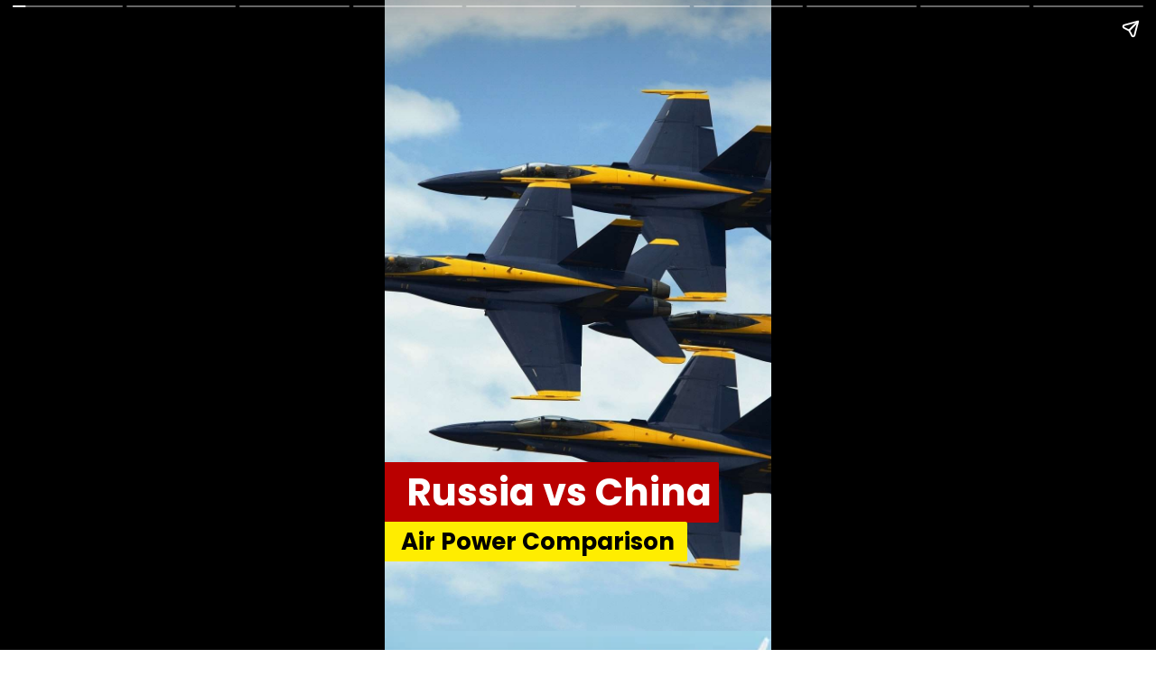

--- FILE ---
content_type: text/html; charset=utf-8
request_url: https://countrycassette.com/web-stories/russia-vs-china-air-power-comparison/
body_size: 22380
content:
<!DOCTYPE html>
<html amp="" lang="en-US" transformed="self;v=1" i-amphtml-layout=""><head><meta charset="utf-8"><meta name="viewport" content="width=device-width,minimum-scale=1"><link rel="modulepreload" href="https://cdn.ampproject.org/v0.mjs" as="script" crossorigin="anonymous"><link rel="preconnect" href="https://cdn.ampproject.org"><link rel="preload" as="script" href="https://cdn.ampproject.org/v0/amp-story-1.0.js"><style amp-runtime="" i-amphtml-version="012512221826001">html{overflow-x:hidden!important}html.i-amphtml-fie{height:100%!important;width:100%!important}html:not([amp4ads]),html:not([amp4ads]) body{height:auto!important}html:not([amp4ads]) body{margin:0!important}body{-webkit-text-size-adjust:100%;-moz-text-size-adjust:100%;-ms-text-size-adjust:100%;text-size-adjust:100%}html.i-amphtml-singledoc.i-amphtml-embedded{-ms-touch-action:pan-y pinch-zoom;touch-action:pan-y pinch-zoom}html.i-amphtml-fie>body,html.i-amphtml-singledoc>body{overflow:visible!important}html.i-amphtml-fie:not(.i-amphtml-inabox)>body,html.i-amphtml-singledoc:not(.i-amphtml-inabox)>body{position:relative!important}html.i-amphtml-ios-embed-legacy>body{overflow-x:hidden!important;overflow-y:auto!important;position:absolute!important}html.i-amphtml-ios-embed{overflow-y:auto!important;position:static}#i-amphtml-wrapper{overflow-x:hidden!important;overflow-y:auto!important;position:absolute!important;top:0!important;left:0!important;right:0!important;bottom:0!important;margin:0!important;display:block!important}html.i-amphtml-ios-embed.i-amphtml-ios-overscroll,html.i-amphtml-ios-embed.i-amphtml-ios-overscroll>#i-amphtml-wrapper{-webkit-overflow-scrolling:touch!important}#i-amphtml-wrapper>body{position:relative!important;border-top:1px solid transparent!important}#i-amphtml-wrapper+body{visibility:visible}#i-amphtml-wrapper+body .i-amphtml-lightbox-element,#i-amphtml-wrapper+body[i-amphtml-lightbox]{visibility:hidden}#i-amphtml-wrapper+body[i-amphtml-lightbox] .i-amphtml-lightbox-element{visibility:visible}#i-amphtml-wrapper.i-amphtml-scroll-disabled,.i-amphtml-scroll-disabled{overflow-x:hidden!important;overflow-y:hidden!important}amp-instagram{padding:54px 0px 0px!important;background-color:#fff}amp-iframe iframe{box-sizing:border-box!important}[amp-access][amp-access-hide]{display:none}[subscriptions-dialog],body:not(.i-amphtml-subs-ready) [subscriptions-action],body:not(.i-amphtml-subs-ready) [subscriptions-section]{display:none!important}amp-experiment,amp-live-list>[update]{display:none}amp-list[resizable-children]>.i-amphtml-loading-container.amp-hidden{display:none!important}amp-list [fetch-error],amp-list[load-more] [load-more-button],amp-list[load-more] [load-more-end],amp-list[load-more] [load-more-failed],amp-list[load-more] [load-more-loading]{display:none}amp-list[diffable] div[role=list]{display:block}amp-story-page,amp-story[standalone]{min-height:1px!important;display:block!important;height:100%!important;margin:0!important;padding:0!important;overflow:hidden!important;width:100%!important}amp-story[standalone]{background-color:#000!important;position:relative!important}amp-story-page{background-color:#757575}amp-story .amp-active>div,amp-story .i-amphtml-loader-background{display:none!important}amp-story-page:not(:first-of-type):not([distance]):not([active]){transform:translateY(1000vh)!important}amp-autocomplete{position:relative!important;display:inline-block!important}amp-autocomplete>input,amp-autocomplete>textarea{padding:0.5rem;border:1px solid rgba(0,0,0,.33)}.i-amphtml-autocomplete-results,amp-autocomplete>input,amp-autocomplete>textarea{font-size:1rem;line-height:1.5rem}[amp-fx^=fly-in]{visibility:hidden}amp-script[nodom],amp-script[sandboxed]{position:fixed!important;top:0!important;width:1px!important;height:1px!important;overflow:hidden!important;visibility:hidden}
/*# sourceURL=/css/ampdoc.css*/[hidden]{display:none!important}.i-amphtml-element{display:inline-block}.i-amphtml-blurry-placeholder{transition:opacity 0.3s cubic-bezier(0.0,0.0,0.2,1)!important;pointer-events:none}[layout=nodisplay]:not(.i-amphtml-element){display:none!important}.i-amphtml-layout-fixed,[layout=fixed][width][height]:not(.i-amphtml-layout-fixed){display:inline-block;position:relative}.i-amphtml-layout-responsive,[layout=responsive][width][height]:not(.i-amphtml-layout-responsive),[width][height][heights]:not([layout]):not(.i-amphtml-layout-responsive),[width][height][sizes]:not(img):not([layout]):not(.i-amphtml-layout-responsive){display:block;position:relative}.i-amphtml-layout-intrinsic,[layout=intrinsic][width][height]:not(.i-amphtml-layout-intrinsic){display:inline-block;position:relative;max-width:100%}.i-amphtml-layout-intrinsic .i-amphtml-sizer{max-width:100%}.i-amphtml-intrinsic-sizer{max-width:100%;display:block!important}.i-amphtml-layout-container,.i-amphtml-layout-fixed-height,[layout=container],[layout=fixed-height][height]:not(.i-amphtml-layout-fixed-height){display:block;position:relative}.i-amphtml-layout-fill,.i-amphtml-layout-fill.i-amphtml-notbuilt,[layout=fill]:not(.i-amphtml-layout-fill),body noscript>*{display:block;overflow:hidden!important;position:absolute;top:0;left:0;bottom:0;right:0}body noscript>*{position:absolute!important;width:100%;height:100%;z-index:2}body noscript{display:inline!important}.i-amphtml-layout-flex-item,[layout=flex-item]:not(.i-amphtml-layout-flex-item){display:block;position:relative;-ms-flex:1 1 auto;flex:1 1 auto}.i-amphtml-layout-fluid{position:relative}.i-amphtml-layout-size-defined{overflow:hidden!important}.i-amphtml-layout-awaiting-size{position:absolute!important;top:auto!important;bottom:auto!important}i-amphtml-sizer{display:block!important}@supports (aspect-ratio:1/1){i-amphtml-sizer.i-amphtml-disable-ar{display:none!important}}.i-amphtml-blurry-placeholder,.i-amphtml-fill-content{display:block;height:0;max-height:100%;max-width:100%;min-height:100%;min-width:100%;width:0;margin:auto}.i-amphtml-layout-size-defined .i-amphtml-fill-content{position:absolute;top:0;left:0;bottom:0;right:0}.i-amphtml-replaced-content,.i-amphtml-screen-reader{padding:0!important;border:none!important}.i-amphtml-screen-reader{position:fixed!important;top:0px!important;left:0px!important;width:4px!important;height:4px!important;opacity:0!important;overflow:hidden!important;margin:0!important;display:block!important;visibility:visible!important}.i-amphtml-screen-reader~.i-amphtml-screen-reader{left:8px!important}.i-amphtml-screen-reader~.i-amphtml-screen-reader~.i-amphtml-screen-reader{left:12px!important}.i-amphtml-screen-reader~.i-amphtml-screen-reader~.i-amphtml-screen-reader~.i-amphtml-screen-reader{left:16px!important}.i-amphtml-unresolved{position:relative;overflow:hidden!important}.i-amphtml-select-disabled{-webkit-user-select:none!important;-ms-user-select:none!important;user-select:none!important}.i-amphtml-notbuilt,[layout]:not(.i-amphtml-element),[width][height][heights]:not([layout]):not(.i-amphtml-element),[width][height][sizes]:not(img):not([layout]):not(.i-amphtml-element){position:relative;overflow:hidden!important;color:transparent!important}.i-amphtml-notbuilt:not(.i-amphtml-layout-container)>*,[layout]:not([layout=container]):not(.i-amphtml-element)>*,[width][height][heights]:not([layout]):not(.i-amphtml-element)>*,[width][height][sizes]:not([layout]):not(.i-amphtml-element)>*{display:none}amp-img:not(.i-amphtml-element)[i-amphtml-ssr]>img.i-amphtml-fill-content{display:block}.i-amphtml-notbuilt:not(.i-amphtml-layout-container),[layout]:not([layout=container]):not(.i-amphtml-element),[width][height][heights]:not([layout]):not(.i-amphtml-element),[width][height][sizes]:not(img):not([layout]):not(.i-amphtml-element){color:transparent!important;line-height:0!important}.i-amphtml-ghost{visibility:hidden!important}.i-amphtml-element>[placeholder],[layout]:not(.i-amphtml-element)>[placeholder],[width][height][heights]:not([layout]):not(.i-amphtml-element)>[placeholder],[width][height][sizes]:not([layout]):not(.i-amphtml-element)>[placeholder]{display:block;line-height:normal}.i-amphtml-element>[placeholder].amp-hidden,.i-amphtml-element>[placeholder].hidden{visibility:hidden}.i-amphtml-element:not(.amp-notsupported)>[fallback],.i-amphtml-layout-container>[placeholder].amp-hidden,.i-amphtml-layout-container>[placeholder].hidden{display:none}.i-amphtml-layout-size-defined>[fallback],.i-amphtml-layout-size-defined>[placeholder]{position:absolute!important;top:0!important;left:0!important;right:0!important;bottom:0!important;z-index:1}amp-img[i-amphtml-ssr]:not(.i-amphtml-element)>[placeholder]{z-index:auto}.i-amphtml-notbuilt>[placeholder]{display:block!important}.i-amphtml-hidden-by-media-query{display:none!important}.i-amphtml-element-error{background:red!important;color:#fff!important;position:relative!important}.i-amphtml-element-error:before{content:attr(error-message)}i-amp-scroll-container,i-amphtml-scroll-container{position:absolute;top:0;left:0;right:0;bottom:0;display:block}i-amp-scroll-container.amp-active,i-amphtml-scroll-container.amp-active{overflow:auto;-webkit-overflow-scrolling:touch}.i-amphtml-loading-container{display:block!important;pointer-events:none;z-index:1}.i-amphtml-notbuilt>.i-amphtml-loading-container{display:block!important}.i-amphtml-loading-container.amp-hidden{visibility:hidden}.i-amphtml-element>[overflow]{cursor:pointer;position:relative;z-index:2;visibility:hidden;display:initial;line-height:normal}.i-amphtml-layout-size-defined>[overflow]{position:absolute}.i-amphtml-element>[overflow].amp-visible{visibility:visible}template{display:none!important}.amp-border-box,.amp-border-box *,.amp-border-box :after,.amp-border-box :before{box-sizing:border-box}amp-pixel{display:none!important}amp-analytics,amp-auto-ads,amp-story-auto-ads{position:fixed!important;top:0!important;width:1px!important;height:1px!important;overflow:hidden!important;visibility:hidden}amp-story{visibility:hidden!important}html.i-amphtml-fie>amp-analytics{position:initial!important}[visible-when-invalid]:not(.visible),form [submit-error],form [submit-success],form [submitting]{display:none}amp-accordion{display:block!important}@media (min-width:1px){:where(amp-accordion>section)>:first-child{margin:0;background-color:#efefef;padding-right:20px;border:1px solid #dfdfdf}:where(amp-accordion>section)>:last-child{margin:0}}amp-accordion>section{float:none!important}amp-accordion>section>*{float:none!important;display:block!important;overflow:hidden!important;position:relative!important}amp-accordion,amp-accordion>section{margin:0}amp-accordion:not(.i-amphtml-built)>section>:last-child{display:none!important}amp-accordion:not(.i-amphtml-built)>section[expanded]>:last-child{display:block!important}
/*# sourceURL=/css/ampshared.css*/</style><meta name="amp-story-generator-name" content="Web Stories for WordPress"><meta name="amp-story-generator-version" content="1.42.0"><meta name="description" content="Russia vs China - Air Power Comparison 2022 1. Aircraft Strength 2. Fighter Aircraft 3. Attack Aircraft 4. Trainer Aircraft 5. Helicopters 6. Attack Helicopters 7. Tanker Aircraft"><meta name="robots" content="index, follow, max-snippet:-1, max-video-preview:-1, max-image-preview:large"><meta property="og:locale" content="en_US"><meta property="og:type" content="article"><meta property="og:title" content="Russia vs China - Air Power Comparison - Country Cassette"><meta property="og:description" content="Russia vs China - Air Power Comparison 2022 1. Aircraft Strength 2. Fighter Aircraft 3. Attack Aircraft 4. Trainer Aircraft 5. Helicopters 6. Attack Helicopters 7. Tanker Aircraft"><meta property="og:url" content="https://countrycassette.com/web-stories/russia-vs-china-air-power-comparison/"><meta property="og:site_name" content="Country Cassette"><meta property="og:updated_time" content="2022-12-07T22:25:11+05:00"><meta property="og:image" content="https://countrycassette.com/wp-content/uploads/2022/12/cropped-pexels-pixabay-372797-1.jpg"><meta property="og:image:secure_url" content="https://countrycassette.com/wp-content/uploads/2022/12/cropped-pexels-pixabay-372797-1.jpg"><meta property="og:image:width" content="640"><meta property="og:image:height" content="853"><meta property="og:image:alt" content="pexels-pixabay-372797 (1)"><meta property="og:image:type" content="image/jpeg"><meta property="article:published_time" content="2022-12-07T22:25:10+05:00"><meta property="article:modified_time" content="2022-12-07T22:25:11+05:00"><meta name="twitter:card" content="summary_large_image"><meta name="twitter:title" content="Russia vs China - Air Power Comparison - Country Cassette"><meta name="twitter:description" content="Russia vs China - Air Power Comparison 2022 1. Aircraft Strength 2. Fighter Aircraft 3. Attack Aircraft 4. Trainer Aircraft 5. Helicopters 6. Attack Helicopters 7. Tanker Aircraft"><meta name="twitter:image" content="https://countrycassette.com/wp-content/uploads/2022/12/cropped-pexels-pixabay-372797-1.jpg"><meta name="msapplication-TileImage" content="https://countrycassette.com/wp-content/uploads/2022/09/cropped-blue-globe-transparent-sporetesting-39-2-270x270.png"><link rel="preconnect" href="https://fonts.gstatic.com" crossorigin=""><link rel="dns-prefetch" href="https://fonts.gstatic.com"><link href="https://countrycassette.com/wp-content/uploads/2022/12/pexels-pixabay-372797-1.jpg" rel="preload" as="image"><link rel="dns-prefetch" href="//www.googletagmanager.com"><link rel="preconnect" href="https://fonts.gstatic.com/" crossorigin=""><script async="" src="https://cdn.ampproject.org/v0.mjs" type="module" crossorigin="anonymous"></script><script async nomodule src="https://cdn.ampproject.org/v0.js" crossorigin="anonymous"></script><script async="" src="https://cdn.ampproject.org/v0/amp-story-1.0.mjs" custom-element="amp-story" type="module" crossorigin="anonymous"></script><script async nomodule src="https://cdn.ampproject.org/v0/amp-story-1.0.js" crossorigin="anonymous" custom-element="amp-story"></script><script src="https://cdn.ampproject.org/v0/amp-analytics-0.1.mjs" async="" custom-element="amp-analytics" type="module" crossorigin="anonymous"></script><script async nomodule src="https://cdn.ampproject.org/v0/amp-analytics-0.1.js" crossorigin="anonymous" custom-element="amp-analytics"></script><script src="https://cdn.ampproject.org/v0/amp-story-auto-ads-0.1.mjs" async="" custom-element="amp-story-auto-ads" type="module" crossorigin="anonymous"></script><script async nomodule src="https://cdn.ampproject.org/v0/amp-story-auto-ads-0.1.js" crossorigin="anonymous" custom-element="amp-story-auto-ads"></script><link rel="icon" href="https://countrycassette.com/wp-content/uploads/2022/09/cropped-blue-globe-transparent-sporetesting-39-2-32x32.png" sizes="32x32"><link rel="icon" href="https://countrycassette.com/wp-content/uploads/2022/09/cropped-blue-globe-transparent-sporetesting-39-2-192x192.png" sizes="192x192"><link href="https://fonts.googleapis.com/css2?display=swap&amp;family=Poppins%3Awght%40400%3B700" rel="stylesheet"><style amp-custom="">h1,h2,h3{font-weight:normal}amp-story-page{background-color:#131516}amp-story-grid-layer{overflow:visible}@media (max-aspect-ratio: 9 / 16){@media (min-aspect-ratio: 320 / 678){amp-story-grid-layer.grid-layer{margin-top:calc(( 100% / .5625 - 100% / .66666666666667 ) / 2)}}}.page-fullbleed-area{position:absolute;overflow:hidden;width:100%;left:0;height:calc(1.1851851851852 * 100%);top:calc(( 1 - 1.1851851851852 ) * 100% / 2)}.page-safe-area{overflow:visible;position:absolute;top:0;bottom:0;left:0;right:0;width:100%;height:calc(.84375 * 100%);margin:auto 0}.mask{position:absolute;overflow:hidden}.fill{position:absolute;top:0;left:0;right:0;bottom:0;margin:0}@media (prefers-reduced-motion: no-preference){.animation-wrapper{opacity:var(--initial-opacity);transform:var(--initial-transform)}}._b8b9bb1{background-color:#bed7e3}._6120891{position:absolute;pointer-events:none;left:0;top:-9.25926%;width:100%;height:118.51852%;opacity:1}._254c3af{width:100%;height:100%;display:block;position:absolute;top:0;left:0}._89d52dd{pointer-events:initial;width:100%;height:100%;display:block;position:absolute;top:0;left:0;z-index:0}._7fc23f1{position:absolute;width:267.33501%;height:100%;left:-76.10915%;top:0%}._dd92264{position:absolute;pointer-events:none;left:-2.6699%;top:73.78641%;width:102.6699%;height:10.35599%;opacity:1}._4d082ab{pointer-events:initial;width:100%;height:100%;display:block;position:absolute;top:0;left:0;z-index:0;border-radius:.47281323877069% .47281323877069% .47281323877069% .47281323877069%/3.125% 3.125% 3.125% 3.125%}._ddcdbc1{white-space:pre-line;overflow-wrap:break-word;word-break:break-word;margin:0;font-family:"Poppins",sans-serif;font-size:.647249em;line-height:calc(.8em + .20000030900009em);text-align:initial;padding:0;color:#000;background-color:#b90000;background:none}._da5bb46{display:block;position:relative;left:0;top:0;margin:2.8368794326241% 0;-webkit-box-decoration-break:clone;box-decoration-break:clone}._f5b8015{background-color:#b90000;-webkit-box-decoration-break:clone;box-decoration-break:clone;position:relative;padding:.94562647754137% 1.8912529550827%;text-align:initial;border-radius:2px 2px 2px 2px;color:transparent}._47e5cc9{font-weight:700}._fd69e28{white-space:pre-line;overflow-wrap:break-word;word-break:break-word;margin:0;font-family:"Poppins",sans-serif;font-size:.647249em;line-height:calc(.8em + .20000030900009em);text-align:initial;padding:0;color:#000;background-color:#b90000;background:none;position:absolute;top:0;left:0;right:0}._72d4bd2{background-color:#b90000;-webkit-box-decoration-break:clone;box-decoration-break:clone;position:relative;padding:.94562647754137% 1.8912529550827%;text-align:initial;border-radius:2px 2px 2px 2px;background:none}._14af73e{font-weight:700;color:#fff}._aa29892{position:absolute;pointer-events:none;left:-8.98058%;top:83.98058%;width:100%;height:7.11974%;opacity:1}._2998543{pointer-events:initial;width:100%;height:100%;display:block;position:absolute;top:0;left:0;z-index:0;border-radius:.48543689320388% .48543689320388% .48543689320388% .48543689320388%/4.5454545454545% 4.5454545454545% 4.5454545454545% 4.5454545454545%}._5d6408c{white-space:pre-line;overflow-wrap:break-word;word-break:break-word;margin:0;font-family:"Poppins",sans-serif;font-size:.404531em;line-height:calc(.8em + .32000019775988em);text-align:initial;padding:0;color:#000;background-color:#ffed00;background:none}._a8c0575{display:block;position:relative;left:0;top:0;margin:1.8203883495146% 0;-webkit-box-decoration-break:clone;box-decoration-break:clone}._ded84ca{background-color:#ffed00;-webkit-box-decoration-break:clone;box-decoration-break:clone;position:relative;padding:.97087378640777% 1.9417475728155%;text-align:initial;border-radius:2px 2px 2px 2px;color:transparent}._895f79e{white-space:pre-line;overflow-wrap:break-word;word-break:break-word;margin:0;font-family:"Poppins",sans-serif;font-size:.404531em;line-height:calc(.8em + .32000019775988em);text-align:initial;padding:0;color:#000;background-color:#ffed00;background:none;position:absolute;top:0;left:0;right:0}._9de9ee2{background-color:#ffed00;-webkit-box-decoration-break:clone;box-decoration-break:clone;position:relative;padding:.97087378640777% 1.9417475728155%;text-align:initial;border-radius:2px 2px 2px 2px;background:none}._c84718f{background-color:#fff}._dc67a5c{will-change:transform}._1e66902{position:absolute;pointer-events:none;left:-1.21359%;top:-12.62136%;width:103.8835%;height:62.45955%;opacity:1}._8c95a98{width:100%;height:100%;display:block;position:absolute;top:0;left:0;--initial-opacity:1;--initial-transform:translate3d(97.4299%,0px,0)}._75da10d{width:100%;height:100%;display:block;position:absolute;top:0;left:0;--initial-opacity:0;--initial-transform:none}._32eb1ef{width:100%;height:100%;display:block;position:absolute;top:0;left:0;--initial-opacity:1;--initial-transform:scale(.15)}._fe116fa{position:absolute;width:135.49208%;height:100%;left:-20.92786%;top:0%}._562d682{position:absolute;pointer-events:none;left:-.97087%;top:49.83819%;width:103.8835%;height:62.45955%;opacity:1}._b791fb7{width:100%;height:100%;display:block;position:absolute;top:0;left:0;--initial-opacity:1;--initial-transform:translate3d(-99.06542%,0px,0)}._7b4557d{position:absolute;width:135.28037%;height:100%;left:-11.5697%;top:0%}._c59b9a6{position:absolute;pointer-events:none;left:-2.91262%;top:45.95469%;width:103.8835%;height:10.67961%;opacity:1}._18aa038{background-color:#f8ff04;will-change:transform}._cc4fd39{position:absolute;pointer-events:none;left:11.8932%;top:0;width:76.21359%;height:11.32686%;opacity:1}._3bcc699{width:100%;height:100%;display:block;position:absolute;top:0;left:0;--initial-opacity:1;--initial-transform:translate3d(115.6051%,0px,0)}._eedffe8{pointer-events:initial;width:100%;height:100%;display:block;position:absolute;top:0;left:0;z-index:0;border-radius:.63694267515924% .63694267515924% .63694267515924% .63694267515924%/2.8571428571429% 2.8571428571429% 2.8571428571429% 2.8571428571429%}._e8ad99d{white-space:pre-line;overflow-wrap:break-word;word-break:break-word;margin:0;font-family:"Poppins",sans-serif;font-size:.728155em;line-height:calc(.8em + .17777808296311em);text-align:initial;padding:0;color:#000;background-color:#000;background:none}._2d1050c{display:block;position:relative;left:0;top:0;margin:4.2993630573248% 0;-webkit-box-decoration-break:clone;box-decoration-break:clone}._c514971{background-color:#000;-webkit-box-decoration-break:clone;box-decoration-break:clone;position:relative;padding:1.2738853503185% 2.5477707006369%;text-align:initial;border-radius:2px 2px 2px 2px;color:transparent}._a851d04{white-space:pre-line;overflow-wrap:break-word;word-break:break-word;margin:0;font-family:"Poppins",sans-serif;font-size:.728155em;line-height:calc(.8em + .17777808296311em);text-align:initial;padding:0;color:#000;background-color:#000;background:none;position:absolute;top:0;left:0;right:0}._bc48bce{background-color:#000;-webkit-box-decoration-break:clone;box-decoration-break:clone;position:relative;padding:1.2738853503185% 2.5477707006369%;text-align:initial;border-radius:2px 2px 2px 2px;background:none}._4bbb41a{color:#fff}._66be27d{position:absolute;pointer-events:none;left:12.13592%;top:11.65049%;width:38.1068%;height:6.95793%;opacity:1}._a1d133f{width:100%;height:100%;display:block;position:absolute;top:0;left:0;--initial-opacity:1;--initial-transform:none}._27eb698{width:100%;height:100%;display:block;position:absolute;top:0;left:0;--initial-opacity:1;--initial-transform:scale(3)}._43a5fa3{pointer-events:initial;width:100%;height:100%;display:block;position:absolute;top:0;left:0;z-index:0;border-radius:1.2738853503185% 1.2738853503185% 1.2738853503185% 1.2738853503185%/4.6511627906977% 4.6511627906977% 4.6511627906977% 4.6511627906977%}._0b43fc2{white-space:pre-line;overflow-wrap:break-word;word-break:break-word;margin:0;font-family:"Poppins",sans-serif;font-size:.404531em;line-height:calc(1.3em + .32000019775988em);text-align:initial;padding:0;color:#000;background-color:#ffd900;background:none}._100380d{display:block;position:relative;left:0;top:0;margin:.79617834394904% 0;-webkit-box-decoration-break:clone;box-decoration-break:clone}._535762e{background-color:#ffd900;-webkit-box-decoration-break:clone;box-decoration-break:clone;position:relative;padding:2.5477707006369% 5.0955414012739%;text-align:initial;border-radius:2px 2px 2px 2px;color:transparent}._36044d4{white-space:pre-line;overflow-wrap:break-word;word-break:break-word;margin:0;font-family:"Poppins",sans-serif;font-size:.404531em;line-height:calc(1.3em + .32000019775988em);text-align:initial;padding:0;color:#000;background-color:#ffd900;background:none;position:absolute;top:0;left:0;right:0}._a2ed52f{background-color:#ffd900;-webkit-box-decoration-break:clone;box-decoration-break:clone;position:relative;padding:2.5477707006369% 5.0955414012739%;text-align:initial;border-radius:2px 2px 2px 2px;background:none}._2e11aa1{position:absolute;pointer-events:none;left:11.8932%;top:88.67314%;width:85.43689%;height:11.65049%;opacity:1}._f622bdb{width:100%;height:100%;display:block;position:absolute;top:0;left:0;--initial-opacity:1;--initial-transform:translate3d(-113.92045%,0px,0)}._c7e905f{pointer-events:initial;width:100%;height:100%;display:block;position:absolute;top:0;left:0;z-index:0;border-radius:.56818181818182% .56818181818182% .56818181818182% .56818181818182%/2.7777777777778% 2.7777777777778% 2.7777777777778% 2.7777777777778%}._eddc764{display:block;position:relative;left:0;top:0;margin:3.8352272727273% 0;-webkit-box-decoration-break:clone;box-decoration-break:clone}._5f4cc09{background-color:#000;-webkit-box-decoration-break:clone;box-decoration-break:clone;position:relative;padding:1.1363636363636% 2.2727272727273%;text-align:initial;border-radius:2px 2px 2px 2px;color:transparent}._589536d{background-color:#000;-webkit-box-decoration-break:clone;box-decoration-break:clone;position:relative;padding:1.1363636363636% 2.2727272727273%;text-align:initial;border-radius:2px 2px 2px 2px;background:none}._23f2af5{position:absolute;pointer-events:none;left:12.13592%;top:81.5534%;width:38.1068%;height:7.11974%;opacity:1}._5e82012{pointer-events:initial;width:100%;height:100%;display:block;position:absolute;top:0;left:0;z-index:0;border-radius:1.2738853503185% 1.2738853503185% 1.2738853503185% 1.2738853503185%/4.5454545454545% 4.5454545454545% 4.5454545454545% 4.5454545454545%}._7c465d8{position:absolute;pointer-events:none;left:5.82524%;top:46.27832%;width:121.1165%;height:10.5178%;opacity:1}._1f85105{pointer-events:initial;width:100%;height:100%;display:block;position:absolute;top:0;left:0;z-index:0;border-radius:.40080160320641% .40080160320641% .40080160320641% .40080160320641%/3.0769230769231% 3.0769230769231% 3.0769230769231% 3.0769230769231%}._0ad709e{white-space:pre-line;overflow-wrap:break-word;word-break:break-word;margin:0;font-family:"Poppins",sans-serif;font-size:.647249em;line-height:calc(.8em + .20000030900009em);text-align:initial;padding:0;color:#000;background-color:rgba(0,0,0,0);background:none}._cdb93b4{display:block;position:relative;left:0;top:0;margin:2.4048096192385% 0;-webkit-box-decoration-break:clone;box-decoration-break:clone}._7ede8d9{background-color:rgba(0,0,0,0);-webkit-box-decoration-break:clone;box-decoration-break:clone;position:relative;padding:.80160320641283% 1.6032064128257%;text-align:initial;border-radius:2px 2px 2px 2px;color:transparent}._0be8ef3{white-space:pre-line;overflow-wrap:break-word;word-break:break-word;margin:0;font-family:"Poppins",sans-serif;font-size:.647249em;line-height:calc(.8em + .20000030900009em);text-align:initial;padding:0;color:#000;background-color:rgba(0,0,0,0);background:none;position:absolute;top:0;left:0;right:0}._3a3255c{background-color:rgba(0,0,0,0);-webkit-box-decoration-break:clone;box-decoration-break:clone;position:relative;padding:.80160320641283% 1.6032064128257%;text-align:initial;border-radius:2px 2px 2px 2px;background:none}._ae827a8{position:absolute;pointer-events:none;left:72.3301%;top:39.4822%;width:16.01942%;height:6.47249%;opacity:1}._0d32b39{width:100%;height:100%;display:block;position:absolute;top:0;left:0;--initial-opacity:1;--initial-transform:translate3d(172.72723%,0px,0)}._7b41858{position:absolute;width:100%;height:110.00005%;left:0%;top:-5.00002%}._e2b76fe{position:absolute;pointer-events:none;left:11.65049%;top:56.6343%;width:16.01942%;height:6.47249%;opacity:1}._fc65b66{width:100%;height:100%;display:block;position:absolute;top:0;left:0;--initial-opacity:1;--initial-transform:translate3d(-172.72729%,0px,0)}._e63c933{position:absolute;width:100%;height:109.95708%;left:0%;top:-4.97854%}._d9abb83{position:absolute;width:120.16863%;height:100%;left:-11.79804%;top:0%}._25dbe2f{pointer-events:initial;width:100%;height:100%;display:block;position:absolute;top:0;left:0;z-index:0;transform:scale3d(-1,1,1)}._43b5f4e{position:absolute;width:135.81089%;height:100%;left:-20.50943%;top:0%}._d0da0d1{position:absolute;pointer-events:none;left:12.13592%;top:81.5534%;width:38.1068%;height:6.79612%;opacity:1}._3406238{pointer-events:initial;width:100%;height:100%;display:block;position:absolute;top:0;left:0;z-index:0;border-radius:1.2738853503185% 1.2738853503185% 1.2738853503185% 1.2738853503185%/4.7619047619048% 4.7619047619048% 4.7619047619048% 4.7619047619048%}._652f193{position:absolute;pointer-events:none;left:5.09709%;top:45.79288%;width:121.1165%;height:10.35599%;opacity:1}._95f2190{pointer-events:initial;width:100%;height:100%;display:block;position:absolute;top:0;left:0;z-index:0;border-radius:.40080160320641% .40080160320641% .40080160320641% .40080160320641%/3.125% 3.125% 3.125% 3.125%}._09e1bfb{position:absolute;pointer-events:none;left:-1.69903%;top:-12.62136%;width:103.8835%;height:62.45955%;opacity:1}._62cda9e{width:100%;height:100%;display:block;position:absolute;top:0;left:0;--initial-opacity:1;--initial-transform:translate3d(-98.36449%,0px,0)}._4aeb7fa{position:absolute;width:128.83845%;height:100%;left:-12.06446%;top:0%}._22a6b4d{position:absolute;pointer-events:none;left:-3.64078%;top:49.83819%;width:103.8835%;height:62.45955%;opacity:1}._4d699c4{width:100%;height:100%;display:block;position:absolute;top:0;left:0;--initial-opacity:1;--initial-transform:translate3d(99.76635%,0px,0)}._bc048a9{position:absolute;width:135.33324%;height:100%;left:-13.01169%;top:0%}._00bd770{position:absolute;pointer-events:none;left:12.13592%;top:0;width:76.21359%;height:11.32686%;opacity:1}._5984f16{width:100%;height:100%;display:block;position:absolute;top:0;left:0;--initial-opacity:1;--initial-transform:translate3d(115.28663%,0px,0)}._0199b43{position:absolute;pointer-events:none;left:12.13592%;top:11.48867%;width:38.1068%;height:6.95793%;opacity:1}._dceec01{position:absolute;pointer-events:none;left:12.13592%;top:81.87702%;width:38.1068%;height:6.79612%;opacity:1}._ca2a5cb{position:absolute;pointer-events:none;left:11.8932%;top:45.95469%;width:121.1165%;height:10.35599%;opacity:1}._cc1aca2{position:absolute;width:132.49842%;height:100%;left:-13.38561%;top:0%}._7e30930{position:absolute;pointer-events:none;left:-2.6699%;top:49.83819%;width:103.8835%;height:62.45955%;opacity:1}._7fd5cd0{width:100%;height:100%;display:block;position:absolute;top:0;left:0;--initial-opacity:1;--initial-transform:translate3d(98.83177%,0px,0)}._0c09310{position:absolute;width:133.68132%;height:100%;left:-17.46804%;top:0%}._9fc70ff{position:absolute;pointer-events:none;left:7.52427%;top:45.95469%;width:121.1165%;height:10.35599%;opacity:1}._b94f7c9{width:100%;height:100%;display:block;position:absolute;top:0;left:0;--initial-opacity:1;--initial-transform:translate3d(97.89719%,0px,0)}._9be0a53{position:absolute;width:135.28037%;height:100%;left:-14.49226%;top:0%}._f233446{position:absolute;pointer-events:none;left:-1.69903%;top:49.67638%;width:103.8835%;height:62.45955%;opacity:1}._34bc492{position:absolute;width:161.37763%;height:119%;left:-23.27808%;top:-.1294%}._e854e09{position:absolute;pointer-events:none;left:12.62136%;top:11.8123%;width:38.1068%;height:6.95793%;opacity:1}._71393a9{position:absolute;pointer-events:none;left:11.8932%;top:88.34951%;width:85.43689%;height:11.65049%;opacity:1}._39f7846{position:absolute;pointer-events:none;left:11.8932%;top:81.5534%;width:38.1068%;height:6.79612%;opacity:1}._0d8a4c5{position:absolute;pointer-events:none;left:19.90291%;top:46.27832%;width:121.1165%;height:10.35599%;opacity:1}._e9b3515{position:absolute;pointer-events:none;left:-2.42718%;top:-12.13592%;width:103.8835%;height:62.45955%;opacity:1}._07e0c5c{width:100%;height:100%;display:block;position:absolute;top:0;left:0;--initial-opacity:1;--initial-transform:translate3d(98.59812%,0px,0)}._eb62324{position:absolute;width:120.24922%;height:100%;left:-10.81521%;top:0%}._2eaed8b{position:absolute;pointer-events:none;left:-2.6699%;top:50.32362%;width:103.8835%;height:62.45955%;opacity:1}._95069f0{width:100%;height:100%;display:block;position:absolute;top:0;left:0;--initial-opacity:1;--initial-transform:translate3d(-97.42991%,0px,0)}._d6b7a3f{position:absolute;width:141.74215%;height:100%;left:-25.97111%;top:0%}._f5c48ff{position:absolute;pointer-events:none;left:11.65049%;top:.32362%;width:76.21359%;height:11.32686%;opacity:1}._7990c59{width:100%;height:100%;display:block;position:absolute;top:0;left:0;--initial-opacity:1;--initial-transform:translate3d(115.92356%,0px,0)}._c828e63{position:absolute;pointer-events:none;left:12.13592%;top:11.97411%;width:38.1068%;height:6.95793%;opacity:1}._caceac1{position:absolute;pointer-events:none;left:11.65049%;top:88.34951%;width:85.43689%;height:11.65049%;opacity:1}._ff9e65f{width:100%;height:100%;display:block;position:absolute;top:0;left:0;--initial-opacity:1;--initial-transform:translate3d(-113.63637%,0px,0)}._f1ca9cb{position:absolute;pointer-events:none;left:5.09709%;top:45.95469%;width:121.1165%;height:10.35599%;opacity:1}._413ffae{position:absolute;width:149.56184%;height:100%;left:-4.70509%;top:0%}._05da68d{position:absolute;width:120.24922%;height:100%;left:-7.02886%;top:0%}._d4d4347{position:absolute;pointer-events:none;left:11.8932%;top:-.48544%;width:76.21359%;height:11.32686%;opacity:1}._5470d5e{position:absolute;pointer-events:none;left:11.8932%;top:11.16505%;width:38.1068%;height:6.95793%;opacity:1}._81d9b01{position:absolute;pointer-events:none;left:7.76699%;top:45.95469%;width:121.1165%;height:10.35599%;opacity:1}._28d2c69{position:absolute;pointer-events:none;left:-1.69903%;top:-13.1068%;width:103.8835%;height:62.45955%;opacity:1}._8c3e2e0{position:absolute;width:135.78959%;height:100%;left:-30.64813%;top:0%}._0b4962c{position:absolute;width:138.40566%;height:100%;left:-27.18308%;top:0%}._a4e1e85{position:absolute;pointer-events:none;left:12.13592%;top:11.16505%;width:38.1068%;height:6.95793%;opacity:1}._2b48ea1{position:absolute;pointer-events:none;left:11.65049%;top:88.51133%;width:85.43689%;height:11.65049%;opacity:1}._6cf89b7{position:absolute;pointer-events:none;left:11.8932%;top:81.71521%;width:38.1068%;height:6.79612%;opacity:1}._c2a38c9{position:absolute;pointer-events:none;left:19.90291%;top:45.79288%;width:121.1165%;height:10.03236%;opacity:1}._37e5017{pointer-events:initial;width:100%;height:100%;display:block;position:absolute;top:0;left:0;z-index:0;border-radius:.40080160320641% .40080160320641% .40080160320641% .40080160320641%/3.2258064516129% 3.2258064516129% 3.2258064516129% 3.2258064516129%}._7895988{white-space:pre-line;overflow-wrap:break-word;word-break:break-word;margin:0;font-family:"Poppins",sans-serif;font-size:.614887em;line-height:calc(.8em + .21052648698053em);text-align:initial;padding:0;color:#000;background-color:rgba(0,0,0,0);background:none}._ed159cc{display:block;position:relative;left:0;top:0;margin:2.2845691382766% 0;-webkit-box-decoration-break:clone;box-decoration-break:clone}._1f67716{white-space:pre-line;overflow-wrap:break-word;word-break:break-word;margin:0;font-family:"Poppins",sans-serif;font-size:.614887em;line-height:calc(.8em + .21052648698053em);text-align:initial;padding:0;color:#000;background-color:rgba(0,0,0,0);background:none;position:absolute;top:0;left:0;right:0}._7f310e7{position:absolute;pointer-events:none;left:-1.45631%;top:-13.1068%;width:103.8835%;height:62.45955%;opacity:1}._cb5ed01{width:100%;height:100%;display:block;position:absolute;top:0;left:0;--initial-opacity:1;--initial-transform:translate3d(97.66355%,0px,0)}._5241ccf{position:absolute;width:160.40274%;height:100%;left:-6.83431%;top:0%}._e31852c{position:absolute;width:135.28037%;height:100%;left:-5.13217%;top:0%}._e866031{position:absolute;pointer-events:none;left:11.65049%;top:11.65049%;width:38.1068%;height:6.95793%;opacity:1}._a0d551a{position:absolute;pointer-events:none;left:16.50485%;top:46.27832%;width:121.1165%;height:10.35599%;opacity:1}

/*# sourceURL=amp-custom.css */</style><link rel="alternate" type="application/rss+xml" title="Country Cassette » Feed" href="https://countrycassette.com/feed/"><link rel="alternate" type="application/rss+xml" title="Country Cassette » Comments Feed" href="https://countrycassette.com/comments/feed/"><link rel="alternate" type="application/rss+xml" title="Country Cassette » Stories Feed" href="https://countrycassette.com/web-stories/feed/"><title>Russia vs China - Air Power Comparison - Country Cassette</title><link rel="canonical" href="https://countrycassette.com/web-stories/russia-vs-china-air-power-comparison/"><script type="application/ld+json" class="rank-math-schema">{"@context":"https://schema.org","@graph":[{"@type":"Organization","@id":"https://countrycassette.com/#organization","name":"Country Cassette","logo":{"@type":"ImageObject","@id":"https://countrycassette.com/#logo","url":"https://countrycassette.com/wp-content/uploads/2022/09/cropped-blue-globe-transparent-sporetesting-39-96x96.png","width":"96","height":"96"}},{"@type":"WebSite","@id":"https://countrycassette.com/#website","url":"https://countrycassette.com","name":"Country Cassette","publisher":{"@id":"https://countrycassette.com/#organization"},"inLanguage":"en-US"},{"@type":"ImageObject","@id":"https://countrycassette.com/wp-content/uploads/2022/12/cropped-pexels-pixabay-372797-1.jpg","url":"https://countrycassette.com/wp-content/uploads/2022/12/cropped-pexels-pixabay-372797-1.jpg","width":"640","height":"853","caption":"pexels-pixabay-372797 (1)","inLanguage":"en-US"},{"@type":"BreadcrumbList","@id":"https://countrycassette.com/web-stories/russia-vs-china-air-power-comparison/#breadcrumb","itemListElement":[{"@type":"ListItem","position":"1","item":{"@id":"https://countrycassette.com","name":"Home"}},{"@type":"ListItem","position":"2","item":{"@id":"https://countrycassette.com/web-stories/","name":"Stories"}},{"@type":"ListItem","position":"3","item":{"@id":"https://countrycassette.com/web-stories/russia-vs-china-air-power-comparison/","name":"Russia vs China &#8211; Air Power Comparison"}}]},{"@type":"WebPage","@id":"https://countrycassette.com/web-stories/russia-vs-china-air-power-comparison/#webpage","url":"https://countrycassette.com/web-stories/russia-vs-china-air-power-comparison/","name":"Russia vs China - Air Power Comparison - Country Cassette","datePublished":"2022-12-07T22:25:10+05:00","dateModified":"2022-12-07T22:25:11+05:00","isPartOf":{"@id":"https://countrycassette.com/#website"},"primaryImageOfPage":{"@id":"https://countrycassette.com/wp-content/uploads/2022/12/cropped-pexels-pixabay-372797-1.jpg"},"inLanguage":"en-US","breadcrumb":{"@id":"https://countrycassette.com/web-stories/russia-vs-china-air-power-comparison/#breadcrumb"}},{"@type":"Person","@id":"https://countrycassette.com/author/usman-shehzad-ffcgmail-com/","name":"","url":"https://countrycassette.com/author/usman-shehzad-ffcgmail-com/","image":{"@type":"ImageObject","@id":"https://secure.gravatar.com/avatar/8ed3c3f510b6c9dd1edbbd2ee770c2799dfe6493dcad6fce635607b4f74785ef?s=96&amp;d=mm&amp;r=g","url":"https://secure.gravatar.com/avatar/8ed3c3f510b6c9dd1edbbd2ee770c2799dfe6493dcad6fce635607b4f74785ef?s=96&amp;d=mm&amp;r=g","caption":"","inLanguage":"en-US"},"sameAs":["https://countrycassette.com"],"worksFor":{"@id":"https://countrycassette.com/#organization"}},{"@type":"Article","headline":"Russia vs China - Air Power Comparison - Country Cassette","datePublished":"2022-12-07T22:25:10+05:00","dateModified":"2022-12-07T22:25:11+05:00","author":{"@id":"https://countrycassette.com/author/usman-shehzad-ffcgmail-com/","name":""},"publisher":{"@id":"https://countrycassette.com/#organization"},"description":"Russia vs China - Air Power Comparison 2022 1. Aircraft Strength 2. Fighter Aircraft 3. Attack Aircraft 4. Trainer Aircraft 5. Helicopters 6. Attack Helicopters 7. Tanker Aircraft","name":"Russia vs China - Air Power Comparison - Country Cassette","@id":"https://countrycassette.com/web-stories/russia-vs-china-air-power-comparison/#richSnippet","isPartOf":{"@id":"https://countrycassette.com/web-stories/russia-vs-china-air-power-comparison/#webpage"},"image":{"@id":"https://countrycassette.com/wp-content/uploads/2022/12/cropped-pexels-pixabay-372797-1.jpg"},"inLanguage":"en-US","mainEntityOfPage":{"@id":"https://countrycassette.com/web-stories/russia-vs-china-air-power-comparison/#webpage"}}]}</script><link rel="https://api.w.org/" href="https://countrycassette.com/wp-json/"><link rel="alternate" title="JSON" type="application/json" href="https://countrycassette.com/wp-json/web-stories/v1/web-story/11774"><link rel="EditURI" type="application/rsd+xml" title="RSD" href="https://countrycassette.com/xmlrpc.php?rsd"><link rel="prev" title="USA vs UK – Air Power Comparison" href="https://countrycassette.com/web-stories/usa-vs-uk-air-power-comparison/"><link rel="next" title="USA vs Pakistan – Air Power Comparison" href="https://countrycassette.com/web-stories/usa-vs-pakistan-air-power-comparison/"><link rel="shortlink" href="https://countrycassette.com/?p=11774"><link rel="alternate" title="oEmbed (JSON)" type="application/json+oembed" href="https://countrycassette.com/wp-json/oembed/1.0/embed?url=https%3A%2F%2Fcountrycassette.com%2Fweb-stories%2Frussia-vs-china-air-power-comparison%2F"><link rel="alternate" title="oEmbed (XML)" type="text/xml+oembed" href="https://countrycassette.com/wp-json/oembed/1.0/embed?url=https%3A%2F%2Fcountrycassette.com%2Fweb-stories%2Frussia-vs-china-air-power-comparison%2F&amp;format=xml"><link rel="apple-touch-icon" href="https://countrycassette.com/wp-content/uploads/2022/09/cropped-blue-globe-transparent-sporetesting-39-2-180x180.png"><script amp-onerror="">document.querySelector("script[src*='/v0.js']").onerror=function(){document.querySelector('style[amp-boilerplate]').textContent=''}</script><style amp-boilerplate="">body{-webkit-animation:-amp-start 8s steps(1,end) 0s 1 normal both;-moz-animation:-amp-start 8s steps(1,end) 0s 1 normal both;-ms-animation:-amp-start 8s steps(1,end) 0s 1 normal both;animation:-amp-start 8s steps(1,end) 0s 1 normal both}@-webkit-keyframes -amp-start{from{visibility:hidden}to{visibility:visible}}@-moz-keyframes -amp-start{from{visibility:hidden}to{visibility:visible}}@-ms-keyframes -amp-start{from{visibility:hidden}to{visibility:visible}}@-o-keyframes -amp-start{from{visibility:hidden}to{visibility:visible}}@keyframes -amp-start{from{visibility:hidden}to{visibility:visible}}</style><noscript><style amp-boilerplate="">body{-webkit-animation:none;-moz-animation:none;-ms-animation:none;animation:none}</style></noscript><link rel="stylesheet" amp-extension="amp-story" href="https://cdn.ampproject.org/v0/amp-story-1.0.css"><script amp-story-dvh-polyfill="">"use strict";if(!self.CSS||!CSS.supports||!CSS.supports("height:1dvh")){function e(){document.documentElement.style.setProperty("--story-dvh",innerHeight/100+"px","important")}addEventListener("resize",e,{passive:!0}),e()}</script></head><body data-rsssl="1"><amp-story standalone="" publisher="Country Cassette" publisher-logo-src="https://countrycassette.com/wp-content/uploads/2022/09/cropped-blue-globe-transparent-sporetesting-39.png" title="Russia vs China - Air Power Comparison" poster-portrait-src="https://countrycassette.com/wp-content/uploads/2022/12/cropped-pexels-pixabay-372797-1-640x853.jpg" class="i-amphtml-layout-container" i-amphtml-layout="container"><amp-story-page id="635bf05c-36e9-4f7e-996b-07ed9a4c0885" auto-advance-after="12s" class="i-amphtml-layout-container" i-amphtml-layout="container"><amp-story-animation layout="nodisplay" trigger="visibility" class="i-amphtml-layout-nodisplay" hidden="hidden" i-amphtml-layout="nodisplay"><script type="application/json">[{"selector":"#anim-22321fd9-2af3-4442-8735-815ebecdcfd2 [data-leaf-element=\"true\"]","keyframes":{"transform":["translate3d(-34.124172702147185%, 0, 0)","translate3d(0%, 0, 0)"]},"delay":15,"duration":2000,"easing":"cubic-bezier(.3,0,.55,1)","fill":"both"}]</script></amp-story-animation><amp-story-grid-layer template="vertical" aspect-ratio="412:618" class="grid-layer i-amphtml-layout-container" i-amphtml-layout="container" style="--aspect-ratio:412/618;"><div class="_b8b9bb1 page-fullbleed-area"><div class="page-safe-area"><div class="_6120891"><div id="anim-22321fd9-2af3-4442-8735-815ebecdcfd2" class="_254c3af animation-wrapper"><div class="_89d52dd mask" id="el-ab1cf3b5-f964-41be-a646-0c998989377e"><div data-leaf-element="true" class="_7fc23f1"><amp-img layout="fill" src="https://countrycassette.com/wp-content/uploads/2022/12/pexels-pixabay-372797-1.jpg" alt="pexels-pixabay-372797 (1)" srcset="https://countrycassette.com/wp-content/uploads/2022/12/pexels-pixabay-372797-1.jpg 2400w, https://countrycassette.com/wp-content/uploads/2022/12/pexels-pixabay-372797-1-2048x1362.jpg 2048w, https://countrycassette.com/wp-content/uploads/2022/12/pexels-pixabay-372797-1-1536x1021.jpg 1536w, https://countrycassette.com/wp-content/uploads/2022/12/pexels-pixabay-372797-1-1024x681.jpg 1024w, https://countrycassette.com/wp-content/uploads/2022/12/pexels-pixabay-372797-1-768x511.jpg 768w, https://countrycassette.com/wp-content/uploads/2022/12/pexels-pixabay-372797-1-360x240.jpg 360w, https://countrycassette.com/wp-content/uploads/2022/12/pexels-pixabay-372797-1-300x200.jpg 300w, https://countrycassette.com/wp-content/uploads/2022/12/pexels-pixabay-372797-1-150x100.jpg 150w" sizes="(min-width: 1024px) 120vh, 267vw" disable-inline-width="true" class="i-amphtml-layout-fill i-amphtml-layout-size-defined" i-amphtml-layout="fill"></amp-img></div></div></div></div></div></div></amp-story-grid-layer><amp-story-grid-layer template="vertical" aspect-ratio="412:618" class="grid-layer i-amphtml-layout-container" i-amphtml-layout="container" style="--aspect-ratio:412/618;"><div class="page-fullbleed-area"><div class="page-safe-area"><div class="_dd92264"><div id="el-574a5269-4d6d-41a4-996c-8ac3588846d2" class="_4d082ab"><h1 class="_ddcdbc1 fill text-wrapper"><span class="_da5bb46"><span class="_f5b8015"><span class="_47e5cc9">   Russia vs China</span></span></span></h1><h1 class="_fd69e28 fill text-wrapper" aria-hidden="true"><span class="_da5bb46"><span class="_72d4bd2"><span class="_14af73e">   Russia vs China</span></span></span></h1></div></div><div class="_aa29892"><div id="el-1c6445c4-27dc-4849-9718-698a5c03e31c" class="_2998543"><h3 class="_5d6408c fill text-wrapper"><span class="_a8c0575"><span class="_ded84ca"><span class="_47e5cc9">        Air Power Comparison </span></span></span></h3><h3 class="_895f79e fill text-wrapper" aria-hidden="true"><span class="_a8c0575"><span class="_9de9ee2"><span class="_47e5cc9">        Air Power Comparison </span></span></span></h3></div></div></div></div></amp-story-grid-layer></amp-story-page><amp-story-page id="6f460e20-9695-466c-9db0-cbe1098381d2" auto-advance-after="12s" class="i-amphtml-layout-container" i-amphtml-layout="container"><amp-story-animation layout="nodisplay" trigger="visibility" class="i-amphtml-layout-nodisplay" hidden="hidden" i-amphtml-layout="nodisplay"><script type="application/json">[{"selector":"#anim-60a31f05-b58b-464b-82c6-fe8023c548c9","keyframes":{"transform":["translate3d(97.42990%, 0px, 0)","translate3d(0px, 0px, 0)"]},"delay":0,"duration":5000,"easing":"cubic-bezier(0.4, 0.4, 0.0, 1)","fill":"both"}]</script></amp-story-animation><amp-story-animation layout="nodisplay" trigger="visibility" class="i-amphtml-layout-nodisplay" hidden="hidden" i-amphtml-layout="nodisplay"><script type="application/json">[{"selector":"#anim-9e839bee-6a39-449d-a02a-2c05aca7f579","keyframes":{"opacity":[0,1]},"delay":0,"duration":5000,"easing":"cubic-bezier(0.4, 0.4, 0.0, 1)","fill":"both"}]</script></amp-story-animation><amp-story-animation layout="nodisplay" trigger="visibility" class="i-amphtml-layout-nodisplay" hidden="hidden" i-amphtml-layout="nodisplay"><script type="application/json">[{"selector":"#anim-7fc3dc65-5bad-47b9-b9a0-a146da338274","keyframes":{"transform":["scale(0.15)","scale(1)"]},"delay":0,"duration":5000,"easing":"cubic-bezier(0.4, 0.4, 0.0, 1)","fill":"forwards"}]</script></amp-story-animation><amp-story-animation layout="nodisplay" trigger="visibility" class="i-amphtml-layout-nodisplay" hidden="hidden" i-amphtml-layout="nodisplay"><script type="application/json">[{"selector":"#anim-829123d5-9b57-4c1d-942c-42fba4eafe09","keyframes":{"transform":["translate3d(-99.06542%, 0px, 0)","translate3d(0px, 0px, 0)"]},"delay":20,"duration":5000,"easing":"cubic-bezier(0.4, 0.4, 0.0, 1)","fill":"both"}]</script></amp-story-animation><amp-story-animation layout="nodisplay" trigger="visibility" class="i-amphtml-layout-nodisplay" hidden="hidden" i-amphtml-layout="nodisplay"><script type="application/json">[{"selector":"#anim-79e670a1-6e31-41d7-9284-906b23b7c973","keyframes":{"opacity":[0,1]},"delay":20,"duration":5000,"easing":"cubic-bezier(0.4, 0.4, 0.0, 1)","fill":"both"}]</script></amp-story-animation><amp-story-animation layout="nodisplay" trigger="visibility" class="i-amphtml-layout-nodisplay" hidden="hidden" i-amphtml-layout="nodisplay"><script type="application/json">[{"selector":"#anim-e214518d-ef08-4e22-b093-d53c8ec19415","keyframes":{"transform":["scale(0.15)","scale(1)"]},"delay":20,"duration":5000,"easing":"cubic-bezier(0.4, 0.4, 0.0, 1)","fill":"forwards"}]</script></amp-story-animation><amp-story-animation layout="nodisplay" trigger="visibility" class="i-amphtml-layout-nodisplay" hidden="hidden" i-amphtml-layout="nodisplay"><script type="application/json">[{"selector":"#anim-6282aaea-ad5d-4094-89fc-b947f83c2bfe","keyframes":{"transform":["translate3d(115.60510%, 0px, 0)","translate3d(0px, 0px, 0)"]},"delay":0,"duration":2000,"easing":"cubic-bezier(0.4, 0.4, 0.0, 1)","fill":"both"}]</script></amp-story-animation><amp-story-animation layout="nodisplay" trigger="visibility" class="i-amphtml-layout-nodisplay" hidden="hidden" i-amphtml-layout="nodisplay"><script type="application/json">[{"selector":"#anim-7c1c4397-3f99-4d80-a568-eb9d591beb12","keyframes":{"opacity":[0,1]},"delay":0,"duration":2000,"easing":"cubic-bezier(0.4, 0.4, 0.0, 1)","fill":"both"}]</script></amp-story-animation><amp-story-animation layout="nodisplay" trigger="visibility" class="i-amphtml-layout-nodisplay" hidden="hidden" i-amphtml-layout="nodisplay"><script type="application/json">[{"selector":"#anim-6f9ba188-f8da-45a4-89d6-31395e6b9174","keyframes":{"transform":["scale(0.15)","scale(1)"]},"delay":0,"duration":2000,"easing":"cubic-bezier(0.4, 0.4, 0.0, 1)","fill":"forwards"}]</script></amp-story-animation><amp-story-animation layout="nodisplay" trigger="visibility" class="i-amphtml-layout-nodisplay" hidden="hidden" i-amphtml-layout="nodisplay"><script type="application/json">[{"selector":"#anim-560dabdd-e799-40fa-a71d-e995d568479d","keyframes":{"opacity":[1,1]},"delay":0,"duration":2000,"easing":"cubic-bezier(.3,0,.55,1)","fill":"both"}]</script></amp-story-animation><amp-story-animation layout="nodisplay" trigger="visibility" class="i-amphtml-layout-nodisplay" hidden="hidden" i-amphtml-layout="nodisplay"><script type="application/json">[{"selector":"#anim-c3562eb9-ae50-4e6a-a34c-a3af9a05a539","keyframes":{"transform":["scale(3)","scale(1)"]},"delay":0,"duration":2000,"easing":"cubic-bezier(.3,0,.55,1)","fill":"forwards"}]</script></amp-story-animation><amp-story-animation layout="nodisplay" trigger="visibility" class="i-amphtml-layout-nodisplay" hidden="hidden" i-amphtml-layout="nodisplay"><script type="application/json">[{"selector":"#anim-b6f3396f-5deb-445c-a5a0-2452cbbe61ea","keyframes":{"transform":["translate3d(-113.92045%, 0px, 0)","translate3d(0px, 0px, 0)"]},"delay":20,"duration":2000,"easing":"cubic-bezier(0.4, 0.4, 0.0, 1)","fill":"both"}]</script></amp-story-animation><amp-story-animation layout="nodisplay" trigger="visibility" class="i-amphtml-layout-nodisplay" hidden="hidden" i-amphtml-layout="nodisplay"><script type="application/json">[{"selector":"#anim-37f1edfe-b7f3-4c68-9e3e-8bb214d2d83c","keyframes":{"opacity":[0,1]},"delay":20,"duration":2000,"easing":"cubic-bezier(0.4, 0.4, 0.0, 1)","fill":"both"}]</script></amp-story-animation><amp-story-animation layout="nodisplay" trigger="visibility" class="i-amphtml-layout-nodisplay" hidden="hidden" i-amphtml-layout="nodisplay"><script type="application/json">[{"selector":"#anim-996a9e13-c1e1-4f25-98d9-3d925e9e74ed","keyframes":{"transform":["scale(0.15)","scale(1)"]},"delay":20,"duration":2000,"easing":"cubic-bezier(0.4, 0.4, 0.0, 1)","fill":"forwards"}]</script></amp-story-animation><amp-story-animation layout="nodisplay" trigger="visibility" class="i-amphtml-layout-nodisplay" hidden="hidden" i-amphtml-layout="nodisplay"><script type="application/json">[{"selector":"#anim-4d05d149-c1db-4029-bf64-ab1720609045","keyframes":{"opacity":[1,1]},"delay":0,"duration":2000,"easing":"cubic-bezier(.3,0,.55,1)","fill":"both"}]</script></amp-story-animation><amp-story-animation layout="nodisplay" trigger="visibility" class="i-amphtml-layout-nodisplay" hidden="hidden" i-amphtml-layout="nodisplay"><script type="application/json">[{"selector":"#anim-012f1866-09db-4aec-b38c-0d38ea18cddf","keyframes":{"transform":["scale(3)","scale(1)"]},"delay":0,"duration":2000,"easing":"cubic-bezier(.3,0,.55,1)","fill":"forwards"}]</script></amp-story-animation><amp-story-animation layout="nodisplay" trigger="visibility" class="i-amphtml-layout-nodisplay" hidden="hidden" i-amphtml-layout="nodisplay"><script type="application/json">[{"selector":"#anim-60f97929-6282-4826-8135-29e96602dfb7","keyframes":{"opacity":[0,1]},"delay":20,"duration":2000,"easing":"cubic-bezier(0.2, 0.6, 0.0, 1)","fill":"both"}]</script></amp-story-animation><amp-story-animation layout="nodisplay" trigger="visibility" class="i-amphtml-layout-nodisplay" hidden="hidden" i-amphtml-layout="nodisplay"><script type="application/json">[{"selector":"#anim-f0ab08e1-70e3-4b1d-a483-d25de4694252","keyframes":{"transform":["translate3d(172.72723%, 0px, 0)","translate3d(0px, 0px, 0)"]},"delay":20,"duration":2000,"easing":"cubic-bezier(0.2, 0.6, 0.0, 1)","fill":"both"}]</script></amp-story-animation><amp-story-animation layout="nodisplay" trigger="visibility" class="i-amphtml-layout-nodisplay" hidden="hidden" i-amphtml-layout="nodisplay"><script type="application/json">[{"selector":"#anim-f2f918fc-d408-4558-8941-1ce2edda638c","keyframes":{"opacity":[0,1]},"delay":20,"duration":600,"easing":"cubic-bezier(0.2, 0.6, 0.0, 1)","fill":"both"}]</script></amp-story-animation><amp-story-animation layout="nodisplay" trigger="visibility" class="i-amphtml-layout-nodisplay" hidden="hidden" i-amphtml-layout="nodisplay"><script type="application/json">[{"selector":"#anim-84f0956e-f43d-4b9f-989e-74afde81488b","keyframes":{"transform":["translate3d(-172.72729%, 0px, 0)","translate3d(0px, 0px, 0)"]},"delay":20,"duration":600,"easing":"cubic-bezier(0.2, 0.6, 0.0, 1)","fill":"both"}]</script></amp-story-animation><amp-story-grid-layer template="vertical" aspect-ratio="412:618" class="grid-layer i-amphtml-layout-container" i-amphtml-layout="container" style="--aspect-ratio:412/618;"><div class="_c84718f page-fullbleed-area"><div class="page-safe-area"><div class="_6120891"><div class="_89d52dd mask" id="el-2a28e6d4-f6ea-41e5-8d76-d85ea8912bbd"><div class="_dc67a5c fill"></div></div></div></div></div></amp-story-grid-layer><amp-story-grid-layer template="vertical" aspect-ratio="412:618" class="grid-layer i-amphtml-layout-container" i-amphtml-layout="container" style="--aspect-ratio:412/618;"><div class="page-fullbleed-area"><div class="page-safe-area"><div class="_1e66902"><div id="anim-60a31f05-b58b-464b-82c6-fe8023c548c9" class="_8c95a98 animation-wrapper"><div id="anim-9e839bee-6a39-449d-a02a-2c05aca7f579" class="_75da10d animation-wrapper"><div id="anim-7fc3dc65-5bad-47b9-b9a0-a146da338274" class="_32eb1ef animation-wrapper"><div class="_89d52dd mask" id="el-7994fdcf-1a24-4174-820d-55c539ca9ae0"><div data-leaf-element="true" class="_fe116fa"><amp-img layout="fill" src="https://countrycassette.com/wp-content/uploads/2022/12/American-F-22-Raptor.webp" alt="American-F-22-Raptor" srcset="https://countrycassette.com/wp-content/uploads/2022/12/American-F-22-Raptor.webp 1600w, https://countrycassette.com/wp-content/uploads/2022/12/American-F-22-Raptor-1536x1022.webp 1536w, https://countrycassette.com/wp-content/uploads/2022/12/American-F-22-Raptor-1024x682.webp 1024w, https://countrycassette.com/wp-content/uploads/2022/12/American-F-22-Raptor-768x511.webp 768w, https://countrycassette.com/wp-content/uploads/2022/12/American-F-22-Raptor-360x240.webp 360w, https://countrycassette.com/wp-content/uploads/2022/12/American-F-22-Raptor-300x200.webp 300w, https://countrycassette.com/wp-content/uploads/2022/12/American-F-22-Raptor-150x100.webp 150w" sizes="(min-width: 1024px) 47vh, 104vw" disable-inline-width="true" class="i-amphtml-layout-fill i-amphtml-layout-size-defined" i-amphtml-layout="fill"></amp-img></div></div></div></div></div></div><div class="_562d682"><div id="anim-829123d5-9b57-4c1d-942c-42fba4eafe09" class="_b791fb7 animation-wrapper"><div id="anim-79e670a1-6e31-41d7-9284-906b23b7c973" class="_75da10d animation-wrapper"><div id="anim-e214518d-ef08-4e22-b093-d53c8ec19415" class="_32eb1ef animation-wrapper"><div class="_89d52dd mask" id="el-b667b93d-be54-4728-b41a-e980925d7c69"><div data-leaf-element="true" class="_7b4557d"><amp-img layout="fill" src="https://countrycassette.com/wp-content/uploads/2022/12/Sukhoi-Su-57.jpg" alt="Sukhoi-Su-57" srcset="https://countrycassette.com/wp-content/uploads/2022/12/Sukhoi-Su-57.jpg 1200w, https://countrycassette.com/wp-content/uploads/2022/12/Sukhoi-Su-57-1024x683.jpg 1024w, https://countrycassette.com/wp-content/uploads/2022/12/Sukhoi-Su-57-768x512.jpg 768w, https://countrycassette.com/wp-content/uploads/2022/12/Sukhoi-Su-57-360x240.jpg 360w, https://countrycassette.com/wp-content/uploads/2022/12/Sukhoi-Su-57-300x200.jpg 300w, https://countrycassette.com/wp-content/uploads/2022/12/Sukhoi-Su-57-150x100.jpg 150w" sizes="(min-width: 1024px) 47vh, 104vw" disable-inline-width="true" class="i-amphtml-layout-fill i-amphtml-layout-size-defined" i-amphtml-layout="fill"></amp-img></div></div></div></div></div></div><div class="_c59b9a6"><div class="_89d52dd mask" id="el-27ee1a50-3064-409a-8356-5ba0b0f47f75"><div class="_18aa038 fill"></div></div></div><div class="_cc4fd39"><div id="anim-6282aaea-ad5d-4094-89fc-b947f83c2bfe" class="_3bcc699 animation-wrapper"><div id="anim-7c1c4397-3f99-4d80-a568-eb9d591beb12" class="_75da10d animation-wrapper"><div id="anim-6f9ba188-f8da-45a4-89d6-31395e6b9174" class="_32eb1ef animation-wrapper"><div id="el-47334f51-8159-4975-9b5b-8b3f31bf763a" class="_eedffe8"><h1 class="_e8ad99d fill text-wrapper"><span class="_2d1050c"><span class="_c514971"><span class="_47e5cc9">3,285</span></span></span></h1><h1 class="_a851d04 fill text-wrapper" aria-hidden="true"><span class="_2d1050c"><span class="_bc48bce"><span class="_14af73e">3,285</span><span class="_4bbb41a"> </span></span></span></h1></div></div></div></div></div><div class="_66be27d"><div id="anim-560dabdd-e799-40fa-a71d-e995d568479d" class="_a1d133f animation-wrapper"><div id="anim-c3562eb9-ae50-4e6a-a34c-a3af9a05a539" class="_27eb698 animation-wrapper"><div id="el-dde0345c-eede-4bfc-8e14-3cf66d5f5531" class="_43a5fa3"><h3 class="_0b43fc2 fill text-wrapper"><span class="_100380d"><span class="_535762e">RANK 3</span></span></h3><h3 class="_36044d4 fill text-wrapper" aria-hidden="true"><span class="_100380d"><span class="_a2ed52f">RANK 3</span></span></h3></div></div></div></div><div class="_2e11aa1"><div id="anim-b6f3396f-5deb-445c-a5a0-2452cbbe61ea" class="_f622bdb animation-wrapper"><div id="anim-37f1edfe-b7f3-4c68-9e3e-8bb214d2d83c" class="_75da10d animation-wrapper"><div id="anim-996a9e13-c1e1-4f25-98d9-3d925e9e74ed" class="_32eb1ef animation-wrapper"><div id="el-991ba472-8498-463a-8b18-482b8b323bde" class="_c7e905f"><h2 class="_e8ad99d fill text-wrapper"><span class="_eddc764"><span class="_5f4cc09"><span class="_47e5cc9">4,173</span></span></span></h2><h2 class="_a851d04 fill text-wrapper" aria-hidden="true"><span class="_eddc764"><span class="_589536d"><span class="_14af73e">4,173</span></span></span></h2></div></div></div></div></div><div class="_23f2af5"><div id="anim-4d05d149-c1db-4029-bf64-ab1720609045" class="_a1d133f animation-wrapper"><div id="anim-012f1866-09db-4aec-b38c-0d38ea18cddf" class="_27eb698 animation-wrapper"><div id="el-e74d6eca-aba6-468a-970b-1daf03b7f616" class="_5e82012"><h3 class="_0b43fc2 fill text-wrapper"><span class="_100380d"><span class="_535762e">RANK 2</span></span></h3><h3 class="_36044d4 fill text-wrapper" aria-hidden="true"><span class="_100380d"><span class="_a2ed52f">RANK 2</span></span></h3></div></div></div></div><div class="_7c465d8"><div id="el-cf83919b-a315-4ef9-b3f8-a38370eea5bf" class="_1f85105"><h2 class="_0ad709e fill text-wrapper"><span class="_cdb93b4"><span class="_7ede8d9"><span class="_47e5cc9">Aircraft Strength</span></span></span></h2><h2 class="_0be8ef3 fill text-wrapper" aria-hidden="true"><span class="_cdb93b4"><span class="_3a3255c"><span class="_47e5cc9">Aircraft Strength</span></span></span></h2></div></div><div class="_ae827a8"><div id="anim-60f97929-6282-4826-8135-29e96602dfb7" class="_75da10d animation-wrapper"><div id="anim-f0ab08e1-70e3-4b1d-a483-d25de4694252" class="_0d32b39 animation-wrapper"><div class="_89d52dd mask" id="el-e312a260-5faa-4966-a5fb-c3f6d4c6f5b3"><div data-leaf-element="true" class="_7b41858"><amp-img layout="fill" src="https://countrycassette.com/wp-content/uploads/2022/08/china-162389.png" alt="china gdp" srcset="https://countrycassette.com/wp-content/uploads/2022/08/china-162389.png 1920w, https://countrycassette.com/wp-content/uploads/2022/08/china-162389-1536x1024.png 1536w, https://countrycassette.com/wp-content/uploads/2022/08/china-162389-1024x683.png 1024w, https://countrycassette.com/wp-content/uploads/2022/08/china-162389-768x512.png 768w, https://countrycassette.com/wp-content/uploads/2022/08/china-162389-360x240.png 360w, https://countrycassette.com/wp-content/uploads/2022/08/china-162389-300x200.png 300w" sizes="(min-width: 1024px) 7vh, 16vw" disable-inline-width="true" class="i-amphtml-layout-fill i-amphtml-layout-size-defined" i-amphtml-layout="fill"></amp-img></div></div></div></div></div><div class="_e2b76fe"><div id="anim-f2f918fc-d408-4558-8941-1ce2edda638c" class="_75da10d animation-wrapper"><div id="anim-84f0956e-f43d-4b9f-989e-74afde81488b" class="_fc65b66 animation-wrapper"><div class="_89d52dd mask" id="el-5aa97140-2cd8-4010-8bda-0fdb5c1601f1"><div data-leaf-element="true" class="_e63c933"><amp-img layout="fill" src="https://countrycassette.com/wp-content/uploads/2022/10/russia-26896_1280.png" alt="Russia flag" srcset="https://countrycassette.com/wp-content/uploads/2022/10/russia-26896_1280.png 1280w, https://countrycassette.com/wp-content/uploads/2022/10/russia-26896_1280-1024x682.png 1024w, https://countrycassette.com/wp-content/uploads/2022/10/russia-26896_1280-768x512.png 768w, https://countrycassette.com/wp-content/uploads/2022/10/russia-26896_1280-300x200.png 300w, https://countrycassette.com/wp-content/uploads/2022/10/russia-26896_1280-150x100.png 150w" sizes="(min-width: 1024px) 7vh, 16vw" disable-inline-width="true" class="i-amphtml-layout-fill i-amphtml-layout-size-defined" i-amphtml-layout="fill"></amp-img></div></div></div></div></div></div></div></amp-story-grid-layer></amp-story-page><amp-story-page id="8ae944c8-0aaa-4fd8-8e12-c76c35613ae6" auto-advance-after="12s" class="i-amphtml-layout-container" i-amphtml-layout="container"><amp-story-animation layout="nodisplay" trigger="visibility" class="i-amphtml-layout-nodisplay" hidden="hidden" i-amphtml-layout="nodisplay"><script type="application/json">[{"selector":"#anim-f83d06a1-f23d-4672-aaff-4ce88252b143","keyframes":{"transform":["translate3d(97.42990%, 0px, 0)","translate3d(0px, 0px, 0)"]},"delay":0,"duration":5000,"easing":"cubic-bezier(0.4, 0.4, 0.0, 1)","fill":"both"}]</script></amp-story-animation><amp-story-animation layout="nodisplay" trigger="visibility" class="i-amphtml-layout-nodisplay" hidden="hidden" i-amphtml-layout="nodisplay"><script type="application/json">[{"selector":"#anim-a0119ad6-f39a-4126-84e9-2d35bd122f78","keyframes":{"opacity":[0,1]},"delay":0,"duration":5000,"easing":"cubic-bezier(0.4, 0.4, 0.0, 1)","fill":"both"}]</script></amp-story-animation><amp-story-animation layout="nodisplay" trigger="visibility" class="i-amphtml-layout-nodisplay" hidden="hidden" i-amphtml-layout="nodisplay"><script type="application/json">[{"selector":"#anim-cc34544b-5cba-4a42-8f1c-577953c7c8f5","keyframes":{"transform":["scale(0.15)","scale(1)"]},"delay":0,"duration":5000,"easing":"cubic-bezier(0.4, 0.4, 0.0, 1)","fill":"forwards"}]</script></amp-story-animation><amp-story-animation layout="nodisplay" trigger="visibility" class="i-amphtml-layout-nodisplay" hidden="hidden" i-amphtml-layout="nodisplay"><script type="application/json">[{"selector":"#anim-1a37ad3d-69b1-446f-abae-41d955683c11","keyframes":{"transform":["translate3d(-99.06542%, 0px, 0)","translate3d(0px, 0px, 0)"]},"delay":20,"duration":5000,"easing":"cubic-bezier(0.4, 0.4, 0.0, 1)","fill":"both"}]</script></amp-story-animation><amp-story-animation layout="nodisplay" trigger="visibility" class="i-amphtml-layout-nodisplay" hidden="hidden" i-amphtml-layout="nodisplay"><script type="application/json">[{"selector":"#anim-70d36284-c89b-45ce-b59c-199447d69d0d","keyframes":{"opacity":[0,1]},"delay":20,"duration":5000,"easing":"cubic-bezier(0.4, 0.4, 0.0, 1)","fill":"both"}]</script></amp-story-animation><amp-story-animation layout="nodisplay" trigger="visibility" class="i-amphtml-layout-nodisplay" hidden="hidden" i-amphtml-layout="nodisplay"><script type="application/json">[{"selector":"#anim-27be5903-2433-4d55-ab05-7dc8cb0c9c88","keyframes":{"transform":["scale(0.15)","scale(1)"]},"delay":20,"duration":5000,"easing":"cubic-bezier(0.4, 0.4, 0.0, 1)","fill":"forwards"}]</script></amp-story-animation><amp-story-animation layout="nodisplay" trigger="visibility" class="i-amphtml-layout-nodisplay" hidden="hidden" i-amphtml-layout="nodisplay"><script type="application/json">[{"selector":"#anim-a88b5e64-9d18-4dd2-a89c-f024f5dd95a3","keyframes":{"transform":["translate3d(115.60510%, 0px, 0)","translate3d(0px, 0px, 0)"]},"delay":0,"duration":2000,"easing":"cubic-bezier(0.4, 0.4, 0.0, 1)","fill":"both"}]</script></amp-story-animation><amp-story-animation layout="nodisplay" trigger="visibility" class="i-amphtml-layout-nodisplay" hidden="hidden" i-amphtml-layout="nodisplay"><script type="application/json">[{"selector":"#anim-26c43f9f-dc15-41be-9f9d-1f9e739307a4","keyframes":{"opacity":[0,1]},"delay":0,"duration":2000,"easing":"cubic-bezier(0.4, 0.4, 0.0, 1)","fill":"both"}]</script></amp-story-animation><amp-story-animation layout="nodisplay" trigger="visibility" class="i-amphtml-layout-nodisplay" hidden="hidden" i-amphtml-layout="nodisplay"><script type="application/json">[{"selector":"#anim-dfd4a802-6a36-43f3-8830-8bd7885b592e","keyframes":{"transform":["scale(0.15)","scale(1)"]},"delay":0,"duration":2000,"easing":"cubic-bezier(0.4, 0.4, 0.0, 1)","fill":"forwards"}]</script></amp-story-animation><amp-story-animation layout="nodisplay" trigger="visibility" class="i-amphtml-layout-nodisplay" hidden="hidden" i-amphtml-layout="nodisplay"><script type="application/json">[{"selector":"#anim-0c42b83e-003d-4359-a87c-50581c5c69c4","keyframes":{"opacity":[1,1]},"delay":0,"duration":2000,"easing":"cubic-bezier(.3,0,.55,1)","fill":"both"}]</script></amp-story-animation><amp-story-animation layout="nodisplay" trigger="visibility" class="i-amphtml-layout-nodisplay" hidden="hidden" i-amphtml-layout="nodisplay"><script type="application/json">[{"selector":"#anim-7d99d9fb-1a28-4947-b7e8-28ebd2f7cc93","keyframes":{"transform":["scale(3)","scale(1)"]},"delay":0,"duration":2000,"easing":"cubic-bezier(.3,0,.55,1)","fill":"forwards"}]</script></amp-story-animation><amp-story-animation layout="nodisplay" trigger="visibility" class="i-amphtml-layout-nodisplay" hidden="hidden" i-amphtml-layout="nodisplay"><script type="application/json">[{"selector":"#anim-a21b1653-88c1-4c5b-bd83-867a4a0c90df","keyframes":{"transform":["translate3d(-113.92045%, 0px, 0)","translate3d(0px, 0px, 0)"]},"delay":20,"duration":2000,"easing":"cubic-bezier(0.4, 0.4, 0.0, 1)","fill":"both"}]</script></amp-story-animation><amp-story-animation layout="nodisplay" trigger="visibility" class="i-amphtml-layout-nodisplay" hidden="hidden" i-amphtml-layout="nodisplay"><script type="application/json">[{"selector":"#anim-af4b7916-4521-475d-b22a-76c46fef3136","keyframes":{"opacity":[0,1]},"delay":20,"duration":2000,"easing":"cubic-bezier(0.4, 0.4, 0.0, 1)","fill":"both"}]</script></amp-story-animation><amp-story-animation layout="nodisplay" trigger="visibility" class="i-amphtml-layout-nodisplay" hidden="hidden" i-amphtml-layout="nodisplay"><script type="application/json">[{"selector":"#anim-c90dc273-9a4f-4908-adcb-535bb0075d61","keyframes":{"transform":["scale(0.15)","scale(1)"]},"delay":20,"duration":2000,"easing":"cubic-bezier(0.4, 0.4, 0.0, 1)","fill":"forwards"}]</script></amp-story-animation><amp-story-animation layout="nodisplay" trigger="visibility" class="i-amphtml-layout-nodisplay" hidden="hidden" i-amphtml-layout="nodisplay"><script type="application/json">[{"selector":"#anim-b689cc12-6fdb-4aa3-a4fb-776c60720886","keyframes":{"opacity":[1,1]},"delay":0,"duration":2000,"easing":"cubic-bezier(.3,0,.55,1)","fill":"both"}]</script></amp-story-animation><amp-story-animation layout="nodisplay" trigger="visibility" class="i-amphtml-layout-nodisplay" hidden="hidden" i-amphtml-layout="nodisplay"><script type="application/json">[{"selector":"#anim-138f60cc-7351-4878-9ad3-862da1db7c9d","keyframes":{"transform":["scale(3)","scale(1)"]},"delay":0,"duration":2000,"easing":"cubic-bezier(.3,0,.55,1)","fill":"forwards"}]</script></amp-story-animation><amp-story-animation layout="nodisplay" trigger="visibility" class="i-amphtml-layout-nodisplay" hidden="hidden" i-amphtml-layout="nodisplay"><script type="application/json">[{"selector":"#anim-9a756f03-460e-41fd-ab02-cdca9ad941a7","keyframes":{"opacity":[0,1]},"delay":20,"duration":600,"easing":"cubic-bezier(0.2, 0.6, 0.0, 1)","fill":"both"}]</script></amp-story-animation><amp-story-animation layout="nodisplay" trigger="visibility" class="i-amphtml-layout-nodisplay" hidden="hidden" i-amphtml-layout="nodisplay"><script type="application/json">[{"selector":"#anim-04a439ec-a3cb-4833-a1c2-210f16473d82","keyframes":{"transform":["translate3d(-172.72729%, 0px, 0)","translate3d(0px, 0px, 0)"]},"delay":20,"duration":600,"easing":"cubic-bezier(0.2, 0.6, 0.0, 1)","fill":"both"}]</script></amp-story-animation><amp-story-animation layout="nodisplay" trigger="visibility" class="i-amphtml-layout-nodisplay" hidden="hidden" i-amphtml-layout="nodisplay"><script type="application/json">[{"selector":"#anim-1826c948-c9f2-4694-bff7-37995b601b07","keyframes":{"opacity":[0,1]},"delay":20,"duration":2000,"easing":"cubic-bezier(0.2, 0.6, 0.0, 1)","fill":"both"}]</script></amp-story-animation><amp-story-animation layout="nodisplay" trigger="visibility" class="i-amphtml-layout-nodisplay" hidden="hidden" i-amphtml-layout="nodisplay"><script type="application/json">[{"selector":"#anim-df4f38f3-261e-4435-928f-5ff70e298f2d","keyframes":{"transform":["translate3d(172.72723%, 0px, 0)","translate3d(0px, 0px, 0)"]},"delay":20,"duration":2000,"easing":"cubic-bezier(0.2, 0.6, 0.0, 1)","fill":"both"}]</script></amp-story-animation><amp-story-grid-layer template="vertical" aspect-ratio="412:618" class="grid-layer i-amphtml-layout-container" i-amphtml-layout="container" style="--aspect-ratio:412/618;"><div class="_c84718f page-fullbleed-area"><div class="page-safe-area"><div class="_6120891"><div class="_89d52dd mask" id="el-78374ee0-b06a-45e0-95a0-8fc2a4663c31"><div class="_dc67a5c fill"></div></div></div></div></div></amp-story-grid-layer><amp-story-grid-layer template="vertical" aspect-ratio="412:618" class="grid-layer i-amphtml-layout-container" i-amphtml-layout="container" style="--aspect-ratio:412/618;"><div class="page-fullbleed-area"><div class="page-safe-area"><div class="_1e66902"><div id="anim-f83d06a1-f23d-4672-aaff-4ce88252b143" class="_8c95a98 animation-wrapper"><div id="anim-a0119ad6-f39a-4126-84e9-2d35bd122f78" class="_75da10d animation-wrapper"><div id="anim-cc34544b-5cba-4a42-8f1c-577953c7c8f5" class="_32eb1ef animation-wrapper"><div class="_89d52dd mask" id="el-89fc09f2-c9d0-4d1b-bdfb-15c8e2563cf5"><div data-leaf-element="true" class="_d9abb83"><amp-img layout="fill" src="https://countrycassette.com/wp-content/uploads/2022/12/5ac6963c7708e9274067224f-1.webp" alt="5ac6963c7708e9274067224f (1)" srcset="https://countrycassette.com/wp-content/uploads/2022/12/5ac6963c7708e9274067224f-1.webp 994w, https://countrycassette.com/wp-content/uploads/2022/12/5ac6963c7708e9274067224f-1-768x576.webp 768w, https://countrycassette.com/wp-content/uploads/2022/12/5ac6963c7708e9274067224f-1-300x225.webp 300w, https://countrycassette.com/wp-content/uploads/2022/12/5ac6963c7708e9274067224f-1-150x113.webp 150w" sizes="(min-width: 1024px) 47vh, 104vw" disable-inline-width="true" class="i-amphtml-layout-fill i-amphtml-layout-size-defined" i-amphtml-layout="fill"></amp-img></div></div></div></div></div></div><div class="_562d682"><div id="anim-1a37ad3d-69b1-446f-abae-41d955683c11" class="_b791fb7 animation-wrapper"><div id="anim-70d36284-c89b-45ce-b59c-199447d69d0d" class="_75da10d animation-wrapper"><div id="anim-27be5903-2433-4d55-ab05-7dc8cb0c9c88" class="_32eb1ef animation-wrapper"><div class="_25dbe2f mask" id="el-0df3ac9e-8c1d-45e3-919f-b881a6f65cc6"><div data-leaf-element="true" class="_43b5f4e"><amp-img layout="fill" src="https://countrycassette.com/wp-content/uploads/2022/10/The-Su-27-Fighter-Jet-Belonging-to-the-Ethiopian-Air-Force-Crashed.jpg" alt="The-Su-27-Fighter-Jet-Belonging-to-the-Ethiopian-Air-Force-Crashed" srcset="https://countrycassette.com/wp-content/uploads/2022/10/The-Su-27-Fighter-Jet-Belonging-to-the-Ethiopian-Air-Force-Crashed.jpg 640w, https://countrycassette.com/wp-content/uploads/2022/10/The-Su-27-Fighter-Jet-Belonging-to-the-Ethiopian-Air-Force-Crashed-360x240.jpg 360w, https://countrycassette.com/wp-content/uploads/2022/10/The-Su-27-Fighter-Jet-Belonging-to-the-Ethiopian-Air-Force-Crashed-300x199.jpg 300w, https://countrycassette.com/wp-content/uploads/2022/10/The-Su-27-Fighter-Jet-Belonging-to-the-Ethiopian-Air-Force-Crashed-150x100.jpg 150w" sizes="(min-width: 1024px) 47vh, 104vw" disable-inline-width="true" class="i-amphtml-layout-fill i-amphtml-layout-size-defined" i-amphtml-layout="fill"></amp-img></div></div></div></div></div></div><div class="_c59b9a6"><div class="_89d52dd mask" id="el-2faac510-5181-41c4-8ace-be3589d04b72"><div class="_18aa038 fill"></div></div></div><div class="_cc4fd39"><div id="anim-a88b5e64-9d18-4dd2-a89c-f024f5dd95a3" class="_3bcc699 animation-wrapper"><div id="anim-26c43f9f-dc15-41be-9f9d-1f9e739307a4" class="_75da10d animation-wrapper"><div id="anim-dfd4a802-6a36-43f3-8830-8bd7885b592e" class="_32eb1ef animation-wrapper"><div id="el-b1b29011-104e-4f48-bd02-96e626dc2f92" class="_eedffe8"><h1 class="_e8ad99d fill text-wrapper"><span class="_2d1050c"><span class="_c514971"><span class="_47e5cc9">1,200 </span></span></span></h1><h1 class="_a851d04 fill text-wrapper" aria-hidden="true"><span class="_2d1050c"><span class="_bc48bce"><span class="_14af73e">1,200 </span></span></span></h1></div></div></div></div></div><div class="_66be27d"><div id="anim-0c42b83e-003d-4359-a87c-50581c5c69c4" class="_a1d133f animation-wrapper"><div id="anim-7d99d9fb-1a28-4947-b7e8-28ebd2f7cc93" class="_27eb698 animation-wrapper"><div id="el-e66e54f7-b870-42b1-8d3c-04f9efc2dbaf" class="_43a5fa3"><h3 class="_0b43fc2 fill text-wrapper"><span class="_100380d"><span class="_535762e">RANK 2</span></span></h3><h3 class="_36044d4 fill text-wrapper" aria-hidden="true"><span class="_100380d"><span class="_a2ed52f">RANK 2</span></span></h3></div></div></div></div><div class="_2e11aa1"><div id="anim-a21b1653-88c1-4c5b-bd83-867a4a0c90df" class="_f622bdb animation-wrapper"><div id="anim-af4b7916-4521-475d-b22a-76c46fef3136" class="_75da10d animation-wrapper"><div id="anim-c90dc273-9a4f-4908-adcb-535bb0075d61" class="_32eb1ef animation-wrapper"><div id="el-036cb5be-5bb6-4e45-8008-78813ed71d2f" class="_c7e905f"><h2 class="_e8ad99d fill text-wrapper"><span class="_eddc764"><span class="_5f4cc09"><span class="_47e5cc9">772 </span></span></span></h2><h2 class="_a851d04 fill text-wrapper" aria-hidden="true"><span class="_eddc764"><span class="_589536d"><span class="_14af73e">772 </span></span></span></h2></div></div></div></div></div><div class="_d0da0d1"><div id="anim-b689cc12-6fdb-4aa3-a4fb-776c60720886" class="_a1d133f animation-wrapper"><div id="anim-138f60cc-7351-4878-9ad3-862da1db7c9d" class="_27eb698 animation-wrapper"><div id="el-d855a93e-e98e-4995-86a9-af59e4845359" class="_3406238"><h3 class="_0b43fc2 fill text-wrapper"><span class="_100380d"><span class="_535762e">RANK 3</span></span></h3><h3 class="_36044d4 fill text-wrapper" aria-hidden="true"><span class="_100380d"><span class="_a2ed52f">RANK 3</span></span></h3></div></div></div></div><div class="_652f193"><div id="el-51e8b11f-64dc-45ab-9cc7-f66785170ffd" class="_95f2190"><h2 class="_0ad709e fill text-wrapper"><span class="_cdb93b4"><span class="_7ede8d9"><span class="_47e5cc9">Fighters Aircraft</span></span></span></h2><h2 class="_0be8ef3 fill text-wrapper" aria-hidden="true"><span class="_cdb93b4"><span class="_3a3255c"><span class="_47e5cc9">Fighters Aircraft</span></span></span></h2></div></div><div class="_e2b76fe"><div id="anim-9a756f03-460e-41fd-ab02-cdca9ad941a7" class="_75da10d animation-wrapper"><div id="anim-04a439ec-a3cb-4833-a1c2-210f16473d82" class="_fc65b66 animation-wrapper"><div class="_89d52dd mask" id="el-214150e6-767f-40ff-9685-da1ce1ea99e6"><div data-leaf-element="true" class="_e63c933"><amp-img layout="fill" src="https://countrycassette.com/wp-content/uploads/2022/10/russia-26896_1280.png" alt="Russia flag" srcset="https://countrycassette.com/wp-content/uploads/2022/10/russia-26896_1280.png 1280w, https://countrycassette.com/wp-content/uploads/2022/10/russia-26896_1280-1024x682.png 1024w, https://countrycassette.com/wp-content/uploads/2022/10/russia-26896_1280-768x512.png 768w, https://countrycassette.com/wp-content/uploads/2022/10/russia-26896_1280-300x200.png 300w, https://countrycassette.com/wp-content/uploads/2022/10/russia-26896_1280-150x100.png 150w" sizes="(min-width: 1024px) 7vh, 16vw" disable-inline-width="true" class="i-amphtml-layout-fill i-amphtml-layout-size-defined" i-amphtml-layout="fill"></amp-img></div></div></div></div></div><div class="_ae827a8"><div id="anim-1826c948-c9f2-4694-bff7-37995b601b07" class="_75da10d animation-wrapper"><div id="anim-df4f38f3-261e-4435-928f-5ff70e298f2d" class="_0d32b39 animation-wrapper"><div class="_89d52dd mask" id="el-19750c4c-1f4d-42f9-bdab-ea149d748420"><div data-leaf-element="true" class="_7b41858"><amp-img layout="fill" src="https://countrycassette.com/wp-content/uploads/2022/08/china-162389.png" alt="china gdp" srcset="https://countrycassette.com/wp-content/uploads/2022/08/china-162389.png 1920w, https://countrycassette.com/wp-content/uploads/2022/08/china-162389-1536x1024.png 1536w, https://countrycassette.com/wp-content/uploads/2022/08/china-162389-1024x683.png 1024w, https://countrycassette.com/wp-content/uploads/2022/08/china-162389-768x512.png 768w, https://countrycassette.com/wp-content/uploads/2022/08/china-162389-360x240.png 360w, https://countrycassette.com/wp-content/uploads/2022/08/china-162389-300x200.png 300w" sizes="(min-width: 1024px) 7vh, 16vw" disable-inline-width="true" class="i-amphtml-layout-fill i-amphtml-layout-size-defined" i-amphtml-layout="fill"></amp-img></div></div></div></div></div></div></div></amp-story-grid-layer></amp-story-page><amp-story-page id="03de7629-d877-484b-b93d-17e73640ff86" auto-advance-after="12s" class="i-amphtml-layout-container" i-amphtml-layout="container"><amp-story-animation layout="nodisplay" trigger="visibility" class="i-amphtml-layout-nodisplay" hidden="hidden" i-amphtml-layout="nodisplay"><script type="application/json">[{"selector":"#anim-550aab3e-a812-48f7-be3a-c504af1ecd76","keyframes":{"transform":["translate3d(-98.36449%, 0px, 0)","translate3d(0px, 0px, 0)"]},"delay":0,"duration":5000,"easing":"cubic-bezier(0.4, 0.4, 0.0, 1)","fill":"both"}]</script></amp-story-animation><amp-story-animation layout="nodisplay" trigger="visibility" class="i-amphtml-layout-nodisplay" hidden="hidden" i-amphtml-layout="nodisplay"><script type="application/json">[{"selector":"#anim-a8613ea9-fd0d-4ce3-b5f8-d6a150714983","keyframes":{"opacity":[0,1]},"delay":0,"duration":5000,"easing":"cubic-bezier(0.4, 0.4, 0.0, 1)","fill":"both"}]</script></amp-story-animation><amp-story-animation layout="nodisplay" trigger="visibility" class="i-amphtml-layout-nodisplay" hidden="hidden" i-amphtml-layout="nodisplay"><script type="application/json">[{"selector":"#anim-0ead2f8d-7dcc-4864-8bcb-4eddeb6d5822","keyframes":{"transform":["scale(0.15)","scale(1)"]},"delay":0,"duration":5000,"easing":"cubic-bezier(0.4, 0.4, 0.0, 1)","fill":"forwards"}]</script></amp-story-animation><amp-story-animation layout="nodisplay" trigger="visibility" class="i-amphtml-layout-nodisplay" hidden="hidden" i-amphtml-layout="nodisplay"><script type="application/json">[{"selector":"#anim-8e1b2d30-c5ff-479d-ac4e-07c1dc49ade3","keyframes":{"transform":["translate3d(99.76635%, 0px, 0)","translate3d(0px, 0px, 0)"]},"delay":0,"duration":3000,"easing":"cubic-bezier(0.4, 0.4, 0.0, 1)","fill":"both"}]</script></amp-story-animation><amp-story-animation layout="nodisplay" trigger="visibility" class="i-amphtml-layout-nodisplay" hidden="hidden" i-amphtml-layout="nodisplay"><script type="application/json">[{"selector":"#anim-83afb55d-fdb5-4639-af71-78c0f31f46cc","keyframes":{"opacity":[0,1]},"delay":0,"duration":3000,"easing":"cubic-bezier(0.4, 0.4, 0.0, 1)","fill":"both"}]</script></amp-story-animation><amp-story-animation layout="nodisplay" trigger="visibility" class="i-amphtml-layout-nodisplay" hidden="hidden" i-amphtml-layout="nodisplay"><script type="application/json">[{"selector":"#anim-5b3c4ca1-438d-4ebc-8bec-cc4547068b85","keyframes":{"transform":["scale(0.15)","scale(1)"]},"delay":0,"duration":3000,"easing":"cubic-bezier(0.4, 0.4, 0.0, 1)","fill":"forwards"}]</script></amp-story-animation><amp-story-animation layout="nodisplay" trigger="visibility" class="i-amphtml-layout-nodisplay" hidden="hidden" i-amphtml-layout="nodisplay"><script type="application/json">[{"selector":"#anim-b8bc91a1-b82a-4e79-b219-df6cfd6e3596","keyframes":{"transform":["translate3d(115.28663%, 0px, 0)","translate3d(0px, 0px, 0)"]},"delay":0,"duration":2000,"easing":"cubic-bezier(0.4, 0.4, 0.0, 1)","fill":"both"}]</script></amp-story-animation><amp-story-animation layout="nodisplay" trigger="visibility" class="i-amphtml-layout-nodisplay" hidden="hidden" i-amphtml-layout="nodisplay"><script type="application/json">[{"selector":"#anim-52fee8ee-02a3-42a5-a57f-033f8c14a7e4","keyframes":{"opacity":[0,1]},"delay":0,"duration":2000,"easing":"cubic-bezier(0.4, 0.4, 0.0, 1)","fill":"both"}]</script></amp-story-animation><amp-story-animation layout="nodisplay" trigger="visibility" class="i-amphtml-layout-nodisplay" hidden="hidden" i-amphtml-layout="nodisplay"><script type="application/json">[{"selector":"#anim-19a82e84-3533-4462-9759-93b5e1c0aa05","keyframes":{"transform":["scale(0.15)","scale(1)"]},"delay":0,"duration":2000,"easing":"cubic-bezier(0.4, 0.4, 0.0, 1)","fill":"forwards"}]</script></amp-story-animation><amp-story-animation layout="nodisplay" trigger="visibility" class="i-amphtml-layout-nodisplay" hidden="hidden" i-amphtml-layout="nodisplay"><script type="application/json">[{"selector":"#anim-d721f654-aa65-469a-b123-1b2bd76e0658","keyframes":{"opacity":[1,1]},"delay":0,"duration":2000,"easing":"cubic-bezier(.3,0,.55,1)","fill":"both"}]</script></amp-story-animation><amp-story-animation layout="nodisplay" trigger="visibility" class="i-amphtml-layout-nodisplay" hidden="hidden" i-amphtml-layout="nodisplay"><script type="application/json">[{"selector":"#anim-dd11ad21-5533-4c55-9e98-8cbb163bbb82","keyframes":{"transform":["scale(3)","scale(1)"]},"delay":0,"duration":2000,"easing":"cubic-bezier(.3,0,.55,1)","fill":"forwards"}]</script></amp-story-animation><amp-story-animation layout="nodisplay" trigger="visibility" class="i-amphtml-layout-nodisplay" hidden="hidden" i-amphtml-layout="nodisplay"><script type="application/json">[{"selector":"#anim-d0affbb9-0073-4975-a970-f5d35ac2e6aa","keyframes":{"transform":["translate3d(-113.92045%, 0px, 0)","translate3d(0px, 0px, 0)"]},"delay":20,"duration":2000,"easing":"cubic-bezier(0.4, 0.4, 0.0, 1)","fill":"both"}]</script></amp-story-animation><amp-story-animation layout="nodisplay" trigger="visibility" class="i-amphtml-layout-nodisplay" hidden="hidden" i-amphtml-layout="nodisplay"><script type="application/json">[{"selector":"#anim-030bfa2a-376f-4393-9430-1b554a5ff73a","keyframes":{"opacity":[0,1]},"delay":20,"duration":2000,"easing":"cubic-bezier(0.4, 0.4, 0.0, 1)","fill":"both"}]</script></amp-story-animation><amp-story-animation layout="nodisplay" trigger="visibility" class="i-amphtml-layout-nodisplay" hidden="hidden" i-amphtml-layout="nodisplay"><script type="application/json">[{"selector":"#anim-968085d4-e2f1-488d-921a-3d5ab5ca0b56","keyframes":{"transform":["scale(0.15)","scale(1)"]},"delay":20,"duration":2000,"easing":"cubic-bezier(0.4, 0.4, 0.0, 1)","fill":"forwards"}]</script></amp-story-animation><amp-story-animation layout="nodisplay" trigger="visibility" class="i-amphtml-layout-nodisplay" hidden="hidden" i-amphtml-layout="nodisplay"><script type="application/json">[{"selector":"#anim-79d7b775-f687-4d4a-8d33-67444c9b38dc","keyframes":{"opacity":[1,1]},"delay":0,"duration":2000,"easing":"cubic-bezier(.3,0,.55,1)","fill":"both"}]</script></amp-story-animation><amp-story-animation layout="nodisplay" trigger="visibility" class="i-amphtml-layout-nodisplay" hidden="hidden" i-amphtml-layout="nodisplay"><script type="application/json">[{"selector":"#anim-296cf995-de39-4fc6-9d2c-32f4e9176d7a","keyframes":{"transform":["scale(3)","scale(1)"]},"delay":0,"duration":2000,"easing":"cubic-bezier(.3,0,.55,1)","fill":"forwards"}]</script></amp-story-animation><amp-story-animation layout="nodisplay" trigger="visibility" class="i-amphtml-layout-nodisplay" hidden="hidden" i-amphtml-layout="nodisplay"><script type="application/json">[{"selector":"#anim-41ee7be0-9857-4973-a930-1ea15e378a8a","keyframes":{"opacity":[0,1]},"delay":20,"duration":600,"easing":"cubic-bezier(0.2, 0.6, 0.0, 1)","fill":"both"}]</script></amp-story-animation><amp-story-animation layout="nodisplay" trigger="visibility" class="i-amphtml-layout-nodisplay" hidden="hidden" i-amphtml-layout="nodisplay"><script type="application/json">[{"selector":"#anim-61a03636-d3ee-4f8f-ae53-584e988f8cbc","keyframes":{"transform":["translate3d(-172.72729%, 0px, 0)","translate3d(0px, 0px, 0)"]},"delay":20,"duration":600,"easing":"cubic-bezier(0.2, 0.6, 0.0, 1)","fill":"both"}]</script></amp-story-animation><amp-story-animation layout="nodisplay" trigger="visibility" class="i-amphtml-layout-nodisplay" hidden="hidden" i-amphtml-layout="nodisplay"><script type="application/json">[{"selector":"#anim-c48cd2d7-9130-41a6-bae7-e7dce5865db9","keyframes":{"opacity":[0,1]},"delay":20,"duration":2000,"easing":"cubic-bezier(0.2, 0.6, 0.0, 1)","fill":"both"}]</script></amp-story-animation><amp-story-animation layout="nodisplay" trigger="visibility" class="i-amphtml-layout-nodisplay" hidden="hidden" i-amphtml-layout="nodisplay"><script type="application/json">[{"selector":"#anim-2ca56d56-3cab-4d7b-a272-b52536b91fe6","keyframes":{"transform":["translate3d(172.72723%, 0px, 0)","translate3d(0px, 0px, 0)"]},"delay":20,"duration":2000,"easing":"cubic-bezier(0.2, 0.6, 0.0, 1)","fill":"both"}]</script></amp-story-animation><amp-story-grid-layer template="vertical" aspect-ratio="412:618" class="grid-layer i-amphtml-layout-container" i-amphtml-layout="container" style="--aspect-ratio:412/618;"><div class="_c84718f page-fullbleed-area"><div class="page-safe-area"><div class="_6120891"><div class="_89d52dd mask" id="el-72d8735d-12dc-4813-8a07-d63bcf511715"><div class="_dc67a5c fill"></div></div></div></div></div></amp-story-grid-layer><amp-story-grid-layer template="vertical" aspect-ratio="412:618" class="grid-layer i-amphtml-layout-container" i-amphtml-layout="container" style="--aspect-ratio:412/618;"><div class="page-fullbleed-area"><div class="page-safe-area"><div class="_09e1bfb"><div id="anim-550aab3e-a812-48f7-be3a-c504af1ecd76" class="_62cda9e animation-wrapper"><div id="anim-a8613ea9-fd0d-4ce3-b5f8-d6a150714983" class="_75da10d animation-wrapper"><div id="anim-0ead2f8d-7dcc-4864-8bcb-4eddeb6d5822" class="_32eb1ef animation-wrapper"><div class="_89d52dd mask" id="el-7857ebb0-99c2-4615-bd28-3a62090b870e"><div data-leaf-element="true" class="_4aeb7fa"><amp-img layout="fill" src="https://countrycassette.com/wp-content/uploads/2022/12/254984_800.jpg" alt="254984_800" srcset="https://countrycassette.com/wp-content/uploads/2022/12/254984_800.jpg 600w, https://countrycassette.com/wp-content/uploads/2022/12/254984_800-300x210.jpg 300w, https://countrycassette.com/wp-content/uploads/2022/12/254984_800-150x105.jpg 150w" sizes="(min-width: 1024px) 47vh, 104vw" disable-inline-width="true" class="i-amphtml-layout-fill i-amphtml-layout-size-defined" i-amphtml-layout="fill"></amp-img></div></div></div></div></div></div><div class="_22a6b4d"><div id="anim-8e1b2d30-c5ff-479d-ac4e-07c1dc49ade3" class="_4d699c4 animation-wrapper"><div id="anim-83afb55d-fdb5-4639-af71-78c0f31f46cc" class="_75da10d animation-wrapper"><div id="anim-5b3c4ca1-438d-4ebc-8bec-cc4547068b85" class="_32eb1ef animation-wrapper"><div class="_89d52dd mask" id="el-e521ccfc-78de-4309-91be-d6489b4111eb"><div data-leaf-element="true" class="_bc048a9"><amp-img layout="fill" src="https://countrycassette.com/wp-content/uploads/2022/12/Su-57-T-50-4-multi-role-fighter.jpg" alt="Su-57-T-50-4-multi-role-fighter" srcset="https://countrycassette.com/wp-content/uploads/2022/12/Su-57-T-50-4-multi-role-fighter.jpg 1280w, https://countrycassette.com/wp-content/uploads/2022/12/Su-57-T-50-4-multi-role-fighter-1024x682.jpg 1024w, https://countrycassette.com/wp-content/uploads/2022/12/Su-57-T-50-4-multi-role-fighter-768x512.jpg 768w, https://countrycassette.com/wp-content/uploads/2022/12/Su-57-T-50-4-multi-role-fighter-360x240.jpg 360w, https://countrycassette.com/wp-content/uploads/2022/12/Su-57-T-50-4-multi-role-fighter-300x200.jpg 300w, https://countrycassette.com/wp-content/uploads/2022/12/Su-57-T-50-4-multi-role-fighter-150x100.jpg 150w" sizes="(min-width: 1024px) 47vh, 104vw" disable-inline-width="true" class="i-amphtml-layout-fill i-amphtml-layout-size-defined" i-amphtml-layout="fill"></amp-img></div></div></div></div></div></div><div class="_c59b9a6"><div class="_89d52dd mask" id="el-660e66ba-47fd-4da0-8efd-59a045dda51d"><div class="_18aa038 fill"></div></div></div><div class="_00bd770"><div id="anim-b8bc91a1-b82a-4e79-b219-df6cfd6e3596" class="_5984f16 animation-wrapper"><div id="anim-52fee8ee-02a3-42a5-a57f-033f8c14a7e4" class="_75da10d animation-wrapper"><div id="anim-19a82e84-3533-4462-9759-93b5e1c0aa05" class="_32eb1ef animation-wrapper"><div id="el-602405f3-da95-4f4c-81bf-65efa088139a" class="_eedffe8"><h1 class="_e8ad99d fill text-wrapper"><span class="_2d1050c"><span class="_c514971"><span class="_47e5cc9">371 </span></span></span></h1><h1 class="_a851d04 fill text-wrapper" aria-hidden="true"><span class="_2d1050c"><span class="_bc48bce"><span class="_14af73e">371 </span></span></span></h1></div></div></div></div></div><div class="_0199b43"><div id="anim-d721f654-aa65-469a-b123-1b2bd76e0658" class="_a1d133f animation-wrapper"><div id="anim-dd11ad21-5533-4c55-9e98-8cbb163bbb82" class="_27eb698 animation-wrapper"><div id="el-7896af69-c80d-49d5-9815-f394ae531b5c" class="_43a5fa3"><h3 class="_0b43fc2 fill text-wrapper"><span class="_100380d"><span class="_535762e">RANK 3</span></span></h3><h3 class="_36044d4 fill text-wrapper" aria-hidden="true"><span class="_100380d"><span class="_a2ed52f">RANK 3</span></span></h3></div></div></div></div><div class="_2e11aa1"><div id="anim-d0affbb9-0073-4975-a970-f5d35ac2e6aa" class="_f622bdb animation-wrapper"><div id="anim-030bfa2a-376f-4393-9430-1b554a5ff73a" class="_75da10d animation-wrapper"><div id="anim-968085d4-e2f1-488d-921a-3d5ab5ca0b56" class="_32eb1ef animation-wrapper"><div id="el-13ec2725-60c3-4698-9f6c-694ffd46bd4e" class="_c7e905f"><h2 class="_e8ad99d fill text-wrapper"><span class="_eddc764"><span class="_5f4cc09"><span class="_47e5cc9">739 </span></span></span></h2><h2 class="_a851d04 fill text-wrapper" aria-hidden="true"><span class="_eddc764"><span class="_589536d"><span class="_14af73e">739 </span></span></span></h2></div></div></div></div></div><div class="_dceec01"><div id="anim-79d7b775-f687-4d4a-8d33-67444c9b38dc" class="_a1d133f animation-wrapper"><div id="anim-296cf995-de39-4fc6-9d2c-32f4e9176d7a" class="_27eb698 animation-wrapper"><div id="el-1fb92a6a-4863-439a-ae9e-c247d39e87b8" class="_3406238"><h3 class="_0b43fc2 fill text-wrapper"><span class="_100380d"><span class="_535762e">RANK 3</span></span></h3><h3 class="_36044d4 fill text-wrapper" aria-hidden="true"><span class="_100380d"><span class="_a2ed52f">RANK 3</span></span></h3></div></div></div></div><div class="_ca2a5cb"><div id="el-78564b90-ad58-46df-b2bc-ab41245a67bd" class="_95f2190"><h2 class="_0ad709e fill text-wrapper"><span class="_cdb93b4"><span class="_7ede8d9"><span class="_47e5cc9">Attack Aircraft</span></span></span></h2><h2 class="_0be8ef3 fill text-wrapper" aria-hidden="true"><span class="_cdb93b4"><span class="_3a3255c"><span class="_47e5cc9">Attack Aircraft</span></span></span></h2></div></div><div class="_e2b76fe"><div id="anim-41ee7be0-9857-4973-a930-1ea15e378a8a" class="_75da10d animation-wrapper"><div id="anim-61a03636-d3ee-4f8f-ae53-584e988f8cbc" class="_fc65b66 animation-wrapper"><div class="_89d52dd mask" id="el-f752f62b-283f-4796-90ff-0b0f2f5de377"><div data-leaf-element="true" class="_e63c933"><amp-img layout="fill" src="https://countrycassette.com/wp-content/uploads/2022/10/russia-26896_1280.png" alt="Russia flag" srcset="https://countrycassette.com/wp-content/uploads/2022/10/russia-26896_1280.png 1280w, https://countrycassette.com/wp-content/uploads/2022/10/russia-26896_1280-1024x682.png 1024w, https://countrycassette.com/wp-content/uploads/2022/10/russia-26896_1280-768x512.png 768w, https://countrycassette.com/wp-content/uploads/2022/10/russia-26896_1280-300x200.png 300w, https://countrycassette.com/wp-content/uploads/2022/10/russia-26896_1280-150x100.png 150w" sizes="(min-width: 1024px) 7vh, 16vw" disable-inline-width="true" class="i-amphtml-layout-fill i-amphtml-layout-size-defined" i-amphtml-layout="fill"></amp-img></div></div></div></div></div><div class="_ae827a8"><div id="anim-c48cd2d7-9130-41a6-bae7-e7dce5865db9" class="_75da10d animation-wrapper"><div id="anim-2ca56d56-3cab-4d7b-a272-b52536b91fe6" class="_0d32b39 animation-wrapper"><div class="_89d52dd mask" id="el-35fe1f69-c69b-49cd-b1d4-52b185233f93"><div data-leaf-element="true" class="_7b41858"><amp-img layout="fill" src="https://countrycassette.com/wp-content/uploads/2022/08/china-162389.png" alt="china gdp" srcset="https://countrycassette.com/wp-content/uploads/2022/08/china-162389.png 1920w, https://countrycassette.com/wp-content/uploads/2022/08/china-162389-1536x1024.png 1536w, https://countrycassette.com/wp-content/uploads/2022/08/china-162389-1024x683.png 1024w, https://countrycassette.com/wp-content/uploads/2022/08/china-162389-768x512.png 768w, https://countrycassette.com/wp-content/uploads/2022/08/china-162389-360x240.png 360w, https://countrycassette.com/wp-content/uploads/2022/08/china-162389-300x200.png 300w" sizes="(min-width: 1024px) 7vh, 16vw" disable-inline-width="true" class="i-amphtml-layout-fill i-amphtml-layout-size-defined" i-amphtml-layout="fill"></amp-img></div></div></div></div></div></div></div></amp-story-grid-layer></amp-story-page><amp-story-page id="ac2117bc-ca98-4f0f-9485-119468882ae5" auto-advance-after="12s" class="i-amphtml-layout-container" i-amphtml-layout="container"><amp-story-animation layout="nodisplay" trigger="visibility" class="i-amphtml-layout-nodisplay" hidden="hidden" i-amphtml-layout="nodisplay"><script type="application/json">[{"selector":"#anim-ec9e3562-49cd-4d10-b59a-af3f34fe847d","keyframes":{"transform":["translate3d(-98.36449%, 0px, 0)","translate3d(0px, 0px, 0)"]},"delay":0,"duration":5000,"easing":"cubic-bezier(0.4, 0.4, 0.0, 1)","fill":"both"}]</script></amp-story-animation><amp-story-animation layout="nodisplay" trigger="visibility" class="i-amphtml-layout-nodisplay" hidden="hidden" i-amphtml-layout="nodisplay"><script type="application/json">[{"selector":"#anim-c326d1a3-546e-41f7-8474-b693145d1b80","keyframes":{"opacity":[0,1]},"delay":0,"duration":5000,"easing":"cubic-bezier(0.4, 0.4, 0.0, 1)","fill":"both"}]</script></amp-story-animation><amp-story-animation layout="nodisplay" trigger="visibility" class="i-amphtml-layout-nodisplay" hidden="hidden" i-amphtml-layout="nodisplay"><script type="application/json">[{"selector":"#anim-1b0699cf-166a-45ed-b089-876d16a97f97","keyframes":{"transform":["scale(0.15)","scale(1)"]},"delay":0,"duration":5000,"easing":"cubic-bezier(0.4, 0.4, 0.0, 1)","fill":"forwards"}]</script></amp-story-animation><amp-story-animation layout="nodisplay" trigger="visibility" class="i-amphtml-layout-nodisplay" hidden="hidden" i-amphtml-layout="nodisplay"><script type="application/json">[{"selector":"#anim-7a05f478-73a5-4f06-8fb0-3cd6bfd8a91d","keyframes":{"transform":["translate3d(98.83177%, 0px, 0)","translate3d(0px, 0px, 0)"]},"delay":0,"duration":3000,"easing":"cubic-bezier(0.4, 0.4, 0.0, 1)","fill":"both"}]</script></amp-story-animation><amp-story-animation layout="nodisplay" trigger="visibility" class="i-amphtml-layout-nodisplay" hidden="hidden" i-amphtml-layout="nodisplay"><script type="application/json">[{"selector":"#anim-7f101228-64d3-4d1c-b34c-15daec9b9cae","keyframes":{"opacity":[0,1]},"delay":0,"duration":3000,"easing":"cubic-bezier(0.4, 0.4, 0.0, 1)","fill":"both"}]</script></amp-story-animation><amp-story-animation layout="nodisplay" trigger="visibility" class="i-amphtml-layout-nodisplay" hidden="hidden" i-amphtml-layout="nodisplay"><script type="application/json">[{"selector":"#anim-7585d0f0-c0b8-40d2-a916-c1920905b3b4","keyframes":{"transform":["scale(0.15)","scale(1)"]},"delay":0,"duration":3000,"easing":"cubic-bezier(0.4, 0.4, 0.0, 1)","fill":"forwards"}]</script></amp-story-animation><amp-story-animation layout="nodisplay" trigger="visibility" class="i-amphtml-layout-nodisplay" hidden="hidden" i-amphtml-layout="nodisplay"><script type="application/json">[{"selector":"#anim-7d9e9476-3d89-4066-a0b6-63365387c648","keyframes":{"transform":["translate3d(115.28663%, 0px, 0)","translate3d(0px, 0px, 0)"]},"delay":0,"duration":2000,"easing":"cubic-bezier(0.4, 0.4, 0.0, 1)","fill":"both"}]</script></amp-story-animation><amp-story-animation layout="nodisplay" trigger="visibility" class="i-amphtml-layout-nodisplay" hidden="hidden" i-amphtml-layout="nodisplay"><script type="application/json">[{"selector":"#anim-0d05ca0e-30dc-42bb-be95-0d62e547a772","keyframes":{"opacity":[0,1]},"delay":0,"duration":2000,"easing":"cubic-bezier(0.4, 0.4, 0.0, 1)","fill":"both"}]</script></amp-story-animation><amp-story-animation layout="nodisplay" trigger="visibility" class="i-amphtml-layout-nodisplay" hidden="hidden" i-amphtml-layout="nodisplay"><script type="application/json">[{"selector":"#anim-b2c82054-cd50-4bb3-938f-c6f206d83ab7","keyframes":{"transform":["scale(0.15)","scale(1)"]},"delay":0,"duration":2000,"easing":"cubic-bezier(0.4, 0.4, 0.0, 1)","fill":"forwards"}]</script></amp-story-animation><amp-story-animation layout="nodisplay" trigger="visibility" class="i-amphtml-layout-nodisplay" hidden="hidden" i-amphtml-layout="nodisplay"><script type="application/json">[{"selector":"#anim-db5fec62-c6b1-4a45-8584-9912281a10ad","keyframes":{"opacity":[1,1]},"delay":0,"duration":2000,"easing":"cubic-bezier(.3,0,.55,1)","fill":"both"}]</script></amp-story-animation><amp-story-animation layout="nodisplay" trigger="visibility" class="i-amphtml-layout-nodisplay" hidden="hidden" i-amphtml-layout="nodisplay"><script type="application/json">[{"selector":"#anim-f3c11690-bc75-4de0-840d-52a5a8fca7c1","keyframes":{"transform":["scale(3)","scale(1)"]},"delay":0,"duration":2000,"easing":"cubic-bezier(.3,0,.55,1)","fill":"forwards"}]</script></amp-story-animation><amp-story-animation layout="nodisplay" trigger="visibility" class="i-amphtml-layout-nodisplay" hidden="hidden" i-amphtml-layout="nodisplay"><script type="application/json">[{"selector":"#anim-4c37f5c1-f0ff-4d43-92f1-d9f26d48158a","keyframes":{"transform":["translate3d(-113.92045%, 0px, 0)","translate3d(0px, 0px, 0)"]},"delay":20,"duration":2000,"easing":"cubic-bezier(0.4, 0.4, 0.0, 1)","fill":"both"}]</script></amp-story-animation><amp-story-animation layout="nodisplay" trigger="visibility" class="i-amphtml-layout-nodisplay" hidden="hidden" i-amphtml-layout="nodisplay"><script type="application/json">[{"selector":"#anim-98608f0b-47e8-40f5-add9-dafc2396d081","keyframes":{"opacity":[0,1]},"delay":20,"duration":2000,"easing":"cubic-bezier(0.4, 0.4, 0.0, 1)","fill":"both"}]</script></amp-story-animation><amp-story-animation layout="nodisplay" trigger="visibility" class="i-amphtml-layout-nodisplay" hidden="hidden" i-amphtml-layout="nodisplay"><script type="application/json">[{"selector":"#anim-88228b69-d9c0-4e53-b32b-226df8a7f91f","keyframes":{"transform":["scale(0.15)","scale(1)"]},"delay":20,"duration":2000,"easing":"cubic-bezier(0.4, 0.4, 0.0, 1)","fill":"forwards"}]</script></amp-story-animation><amp-story-animation layout="nodisplay" trigger="visibility" class="i-amphtml-layout-nodisplay" hidden="hidden" i-amphtml-layout="nodisplay"><script type="application/json">[{"selector":"#anim-f2cf4b0f-0894-4297-8667-24f0bf0f22be","keyframes":{"opacity":[1,1]},"delay":0,"duration":2000,"easing":"cubic-bezier(.3,0,.55,1)","fill":"both"}]</script></amp-story-animation><amp-story-animation layout="nodisplay" trigger="visibility" class="i-amphtml-layout-nodisplay" hidden="hidden" i-amphtml-layout="nodisplay"><script type="application/json">[{"selector":"#anim-a2c1846e-586c-496c-86e6-a760631041d7","keyframes":{"transform":["scale(3)","scale(1)"]},"delay":0,"duration":2000,"easing":"cubic-bezier(.3,0,.55,1)","fill":"forwards"}]</script></amp-story-animation><amp-story-animation layout="nodisplay" trigger="visibility" class="i-amphtml-layout-nodisplay" hidden="hidden" i-amphtml-layout="nodisplay"><script type="application/json">[{"selector":"#anim-783a3bd6-dab2-47d1-9af3-b77986b1c24a","keyframes":{"opacity":[0,1]},"delay":20,"duration":600,"easing":"cubic-bezier(0.2, 0.6, 0.0, 1)","fill":"both"}]</script></amp-story-animation><amp-story-animation layout="nodisplay" trigger="visibility" class="i-amphtml-layout-nodisplay" hidden="hidden" i-amphtml-layout="nodisplay"><script type="application/json">[{"selector":"#anim-b60055bc-567e-4d61-8ba4-1533c6af03c5","keyframes":{"transform":["translate3d(-172.72729%, 0px, 0)","translate3d(0px, 0px, 0)"]},"delay":20,"duration":600,"easing":"cubic-bezier(0.2, 0.6, 0.0, 1)","fill":"both"}]</script></amp-story-animation><amp-story-animation layout="nodisplay" trigger="visibility" class="i-amphtml-layout-nodisplay" hidden="hidden" i-amphtml-layout="nodisplay"><script type="application/json">[{"selector":"#anim-3f82ed9e-a426-456c-991b-25ac23fbf1bd","keyframes":{"opacity":[0,1]},"delay":20,"duration":2000,"easing":"cubic-bezier(0.2, 0.6, 0.0, 1)","fill":"both"}]</script></amp-story-animation><amp-story-animation layout="nodisplay" trigger="visibility" class="i-amphtml-layout-nodisplay" hidden="hidden" i-amphtml-layout="nodisplay"><script type="application/json">[{"selector":"#anim-409e0b81-05ec-4adb-a2ab-b4ccf445018a","keyframes":{"transform":["translate3d(172.72723%, 0px, 0)","translate3d(0px, 0px, 0)"]},"delay":20,"duration":2000,"easing":"cubic-bezier(0.2, 0.6, 0.0, 1)","fill":"both"}]</script></amp-story-animation><amp-story-grid-layer template="vertical" aspect-ratio="412:618" class="grid-layer i-amphtml-layout-container" i-amphtml-layout="container" style="--aspect-ratio:412/618;"><div class="_c84718f page-fullbleed-area"><div class="page-safe-area"><div class="_6120891"><div class="_89d52dd mask" id="el-ba7e7a40-80e8-4b39-ad3a-81ad42e99ec8"><div class="_dc67a5c fill"></div></div></div></div></div></amp-story-grid-layer><amp-story-grid-layer template="vertical" aspect-ratio="412:618" class="grid-layer i-amphtml-layout-container" i-amphtml-layout="container" style="--aspect-ratio:412/618;"><div class="page-fullbleed-area"><div class="page-safe-area"><div class="_09e1bfb"><div id="anim-ec9e3562-49cd-4d10-b59a-af3f34fe847d" class="_62cda9e animation-wrapper"><div id="anim-c326d1a3-546e-41f7-8474-b693145d1b80" class="_75da10d animation-wrapper"><div id="anim-1b0699cf-166a-45ed-b089-876d16a97f97" class="_32eb1ef animation-wrapper"><div class="_89d52dd mask" id="el-7e5291a9-2793-4820-aa23-17149737b8f3"><div data-leaf-element="true" class="_cc1aca2"><amp-img layout="fill" src="https://countrycassette.com/wp-content/uploads/2022/12/Hongdu_L-15_Falcon-1.jpg" alt="Hongdu_L-15_Falcon (1)" srcset="https://countrycassette.com/wp-content/uploads/2022/12/Hongdu_L-15_Falcon-1.jpg 1024w, https://countrycassette.com/wp-content/uploads/2022/12/Hongdu_L-15_Falcon-1-768x523.jpg 768w, https://countrycassette.com/wp-content/uploads/2022/12/Hongdu_L-15_Falcon-1-300x204.jpg 300w, https://countrycassette.com/wp-content/uploads/2022/12/Hongdu_L-15_Falcon-1-150x102.jpg 150w" sizes="(min-width: 1024px) 47vh, 104vw" disable-inline-width="true" class="i-amphtml-layout-fill i-amphtml-layout-size-defined" i-amphtml-layout="fill"></amp-img></div></div></div></div></div></div><div class="_7e30930"><div id="anim-7a05f478-73a5-4f06-8fb0-3cd6bfd8a91d" class="_7fd5cd0 animation-wrapper"><div id="anim-7f101228-64d3-4d1c-b34c-15daec9b9cae" class="_75da10d animation-wrapper"><div id="anim-7585d0f0-c0b8-40d2-a916-c1920905b3b4" class="_32eb1ef animation-wrapper"><div class="_89d52dd mask" id="el-2d54de22-df3d-499a-a6f8-8ffeb6aad664"><div data-leaf-element="true" class="_0c09310"><amp-img layout="fill" src="https://countrycassette.com/wp-content/uploads/2022/12/L-39ZA_Albatros_cropped.jpg" alt="SONY DSC" srcset="https://countrycassette.com/wp-content/uploads/2022/12/L-39ZA_Albatros_cropped.jpg 836w, https://countrycassette.com/wp-content/uploads/2022/12/L-39ZA_Albatros_cropped-768x518.jpg 768w, https://countrycassette.com/wp-content/uploads/2022/12/L-39ZA_Albatros_cropped-300x202.jpg 300w, https://countrycassette.com/wp-content/uploads/2022/12/L-39ZA_Albatros_cropped-150x101.jpg 150w" sizes="(min-width: 1024px) 47vh, 104vw" disable-inline-width="true" class="i-amphtml-layout-fill i-amphtml-layout-size-defined" i-amphtml-layout="fill"></amp-img></div></div></div></div></div></div><div class="_c59b9a6"><div class="_89d52dd mask" id="el-0bc76f3e-fd58-40f3-9466-2dd7349a94dd"><div class="_18aa038 fill"></div></div></div><div class="_00bd770"><div id="anim-7d9e9476-3d89-4066-a0b6-63365387c648" class="_5984f16 animation-wrapper"><div id="anim-0d05ca0e-30dc-42bb-be95-0d62e547a772" class="_75da10d animation-wrapper"><div id="anim-b2c82054-cd50-4bb3-938f-c6f206d83ab7" class="_32eb1ef animation-wrapper"><div id="el-9d95663a-d038-4070-bb09-fc0d56432dd6" class="_eedffe8"><h1 class="_e8ad99d fill text-wrapper"><span class="_2d1050c"><span class="_c514971"><span class="_47e5cc9">399 </span></span></span></h1><h1 class="_a851d04 fill text-wrapper" aria-hidden="true"><span class="_2d1050c"><span class="_bc48bce"><span class="_14af73e">399 </span></span></span></h1></div></div></div></div></div><div class="_66be27d"><div id="anim-db5fec62-c6b1-4a45-8584-9912281a10ad" class="_a1d133f animation-wrapper"><div id="anim-f3c11690-bc75-4de0-840d-52a5a8fca7c1" class="_27eb698 animation-wrapper"><div id="el-d499dfab-a7b1-4357-bbc7-d9fe8f2b315a" class="_43a5fa3"><h3 class="_0b43fc2 fill text-wrapper"><span class="_100380d"><span class="_535762e">RANK 5</span></span></h3><h3 class="_36044d4 fill text-wrapper" aria-hidden="true"><span class="_100380d"><span class="_a2ed52f">RANK 5</span></span></h3></div></div></div></div><div class="_2e11aa1"><div id="anim-4c37f5c1-f0ff-4d43-92f1-d9f26d48158a" class="_f622bdb animation-wrapper"><div id="anim-98608f0b-47e8-40f5-add9-dafc2396d081" class="_75da10d animation-wrapper"><div id="anim-88228b69-d9c0-4e53-b32b-226df8a7f91f" class="_32eb1ef animation-wrapper"><div id="el-779cdea3-d448-4921-8280-d15b62fbb8e1" class="_c7e905f"><h2 class="_e8ad99d fill text-wrapper"><span class="_eddc764"><span class="_5f4cc09"><span class="_47e5cc9">522 </span></span></span></h2><h2 class="_a851d04 fill text-wrapper" aria-hidden="true"><span class="_eddc764"><span class="_589536d"><span class="_14af73e">522 </span></span></span></h2></div></div></div></div></div><div class="_dceec01"><div id="anim-f2cf4b0f-0894-4297-8667-24f0bf0f22be" class="_a1d133f animation-wrapper"><div id="anim-a2c1846e-586c-496c-86e6-a760631041d7" class="_27eb698 animation-wrapper"><div id="el-06e77a1f-ede0-40f4-888c-283ff09ed83a" class="_3406238"><h3 class="_0b43fc2 fill text-wrapper"><span class="_100380d"><span class="_535762e">RANK 3</span></span></h3><h3 class="_36044d4 fill text-wrapper" aria-hidden="true"><span class="_100380d"><span class="_a2ed52f">RANK 3</span></span></h3></div></div></div></div><div class="_9fc70ff"><div id="el-ff81597c-b4d6-4f67-97be-6986dc825352" class="_95f2190"><h2 class="_0ad709e fill text-wrapper"><span class="_cdb93b4"><span class="_7ede8d9"><span class="_47e5cc9">Trainers Aircraft</span></span></span></h2><h2 class="_0be8ef3 fill text-wrapper" aria-hidden="true"><span class="_cdb93b4"><span class="_3a3255c"><span class="_47e5cc9">Trainers Aircraft</span></span></span></h2></div></div><div class="_e2b76fe"><div id="anim-783a3bd6-dab2-47d1-9af3-b77986b1c24a" class="_75da10d animation-wrapper"><div id="anim-b60055bc-567e-4d61-8ba4-1533c6af03c5" class="_fc65b66 animation-wrapper"><div class="_89d52dd mask" id="el-81e92f9b-6d41-4638-9bd8-d1f73f1c0b46"><div data-leaf-element="true" class="_e63c933"><amp-img layout="fill" src="https://countrycassette.com/wp-content/uploads/2022/10/russia-26896_1280.png" alt="Russia flag" srcset="https://countrycassette.com/wp-content/uploads/2022/10/russia-26896_1280.png 1280w, https://countrycassette.com/wp-content/uploads/2022/10/russia-26896_1280-1024x682.png 1024w, https://countrycassette.com/wp-content/uploads/2022/10/russia-26896_1280-768x512.png 768w, https://countrycassette.com/wp-content/uploads/2022/10/russia-26896_1280-300x200.png 300w, https://countrycassette.com/wp-content/uploads/2022/10/russia-26896_1280-150x100.png 150w" sizes="(min-width: 1024px) 7vh, 16vw" disable-inline-width="true" class="i-amphtml-layout-fill i-amphtml-layout-size-defined" i-amphtml-layout="fill"></amp-img></div></div></div></div></div><div class="_ae827a8"><div id="anim-3f82ed9e-a426-456c-991b-25ac23fbf1bd" class="_75da10d animation-wrapper"><div id="anim-409e0b81-05ec-4adb-a2ab-b4ccf445018a" class="_0d32b39 animation-wrapper"><div class="_89d52dd mask" id="el-8c0b4d1c-27e9-469d-871d-2b5bd8985a54"><div data-leaf-element="true" class="_7b41858"><amp-img layout="fill" src="https://countrycassette.com/wp-content/uploads/2022/08/china-162389.png" alt="china gdp" srcset="https://countrycassette.com/wp-content/uploads/2022/08/china-162389.png 1920w, https://countrycassette.com/wp-content/uploads/2022/08/china-162389-1536x1024.png 1536w, https://countrycassette.com/wp-content/uploads/2022/08/china-162389-1024x683.png 1024w, https://countrycassette.com/wp-content/uploads/2022/08/china-162389-768x512.png 768w, https://countrycassette.com/wp-content/uploads/2022/08/china-162389-360x240.png 360w, https://countrycassette.com/wp-content/uploads/2022/08/china-162389-300x200.png 300w" sizes="(min-width: 1024px) 7vh, 16vw" disable-inline-width="true" class="i-amphtml-layout-fill i-amphtml-layout-size-defined" i-amphtml-layout="fill"></amp-img></div></div></div></div></div></div></div></amp-story-grid-layer></amp-story-page><amp-story-page id="b272bb10-0906-43b7-9680-164e26f8ee6a" auto-advance-after="12s" class="i-amphtml-layout-container" i-amphtml-layout="container"><amp-story-animation layout="nodisplay" trigger="visibility" class="i-amphtml-layout-nodisplay" hidden="hidden" i-amphtml-layout="nodisplay"><script type="application/json">[{"selector":"#anim-1761cc95-4b07-4249-8dd5-307f133b112d","keyframes":{"transform":["translate3d(97.89719%, 0px, 0)","translate3d(0px, 0px, 0)"]},"delay":0,"duration":5000,"easing":"cubic-bezier(0.4, 0.4, 0.0, 1)","fill":"both"}]</script></amp-story-animation><amp-story-animation layout="nodisplay" trigger="visibility" class="i-amphtml-layout-nodisplay" hidden="hidden" i-amphtml-layout="nodisplay"><script type="application/json">[{"selector":"#anim-9b6531a1-ebea-40b5-b5bc-4a7e92ddb6df","keyframes":{"opacity":[0,1]},"delay":0,"duration":5000,"easing":"cubic-bezier(0.4, 0.4, 0.0, 1)","fill":"both"}]</script></amp-story-animation><amp-story-animation layout="nodisplay" trigger="visibility" class="i-amphtml-layout-nodisplay" hidden="hidden" i-amphtml-layout="nodisplay"><script type="application/json">[{"selector":"#anim-f4560d7a-a222-4fae-bb6c-4aac575badf6","keyframes":{"transform":["scale(0.15)","scale(1)"]},"delay":0,"duration":5000,"easing":"cubic-bezier(0.4, 0.4, 0.0, 1)","fill":"forwards"}]</script></amp-story-animation><amp-story-animation layout="nodisplay" trigger="visibility" class="i-amphtml-layout-nodisplay" hidden="hidden" i-amphtml-layout="nodisplay"><script type="application/json">[{"selector":"#anim-745fd999-03f3-4524-9c06-75355f983350","keyframes":{"transform":["translate3d(-98.36449%, 0px, 0)","translate3d(0px, 0px, 0)"]},"delay":20,"duration":5000,"easing":"cubic-bezier(0.4, 0.4, 0.0, 1)","fill":"both"}]</script></amp-story-animation><amp-story-animation layout="nodisplay" trigger="visibility" class="i-amphtml-layout-nodisplay" hidden="hidden" i-amphtml-layout="nodisplay"><script type="application/json">[{"selector":"#anim-fa4dae96-59c2-456f-8687-5e5d9b6286f9","keyframes":{"opacity":[0,1]},"delay":20,"duration":5000,"easing":"cubic-bezier(0.4, 0.4, 0.0, 1)","fill":"both"}]</script></amp-story-animation><amp-story-animation layout="nodisplay" trigger="visibility" class="i-amphtml-layout-nodisplay" hidden="hidden" i-amphtml-layout="nodisplay"><script type="application/json">[{"selector":"#anim-af7aab2d-1c86-4343-9945-adf1c534e7ca","keyframes":{"transform":["scale(0.15)","scale(1)"]},"delay":20,"duration":5000,"easing":"cubic-bezier(0.4, 0.4, 0.0, 1)","fill":"forwards"}]</script></amp-story-animation><amp-story-animation layout="nodisplay" trigger="visibility" class="i-amphtml-layout-nodisplay" hidden="hidden" i-amphtml-layout="nodisplay"><script type="application/json">[{"selector":"#anim-17261874-a4d5-40cd-898f-e4eaedfb6d02","keyframes":{"transform":["translate3d(115.60510%, 0px, 0)","translate3d(0px, 0px, 0)"]},"delay":0,"duration":2000,"easing":"cubic-bezier(0.4, 0.4, 0.0, 1)","fill":"both"}]</script></amp-story-animation><amp-story-animation layout="nodisplay" trigger="visibility" class="i-amphtml-layout-nodisplay" hidden="hidden" i-amphtml-layout="nodisplay"><script type="application/json">[{"selector":"#anim-e18b47a3-41b2-44ea-8a8c-6ff2b05e9275","keyframes":{"opacity":[0,1]},"delay":0,"duration":2000,"easing":"cubic-bezier(0.4, 0.4, 0.0, 1)","fill":"both"}]</script></amp-story-animation><amp-story-animation layout="nodisplay" trigger="visibility" class="i-amphtml-layout-nodisplay" hidden="hidden" i-amphtml-layout="nodisplay"><script type="application/json">[{"selector":"#anim-fbc35f28-2694-48f9-a253-457194f37756","keyframes":{"transform":["scale(0.15)","scale(1)"]},"delay":0,"duration":2000,"easing":"cubic-bezier(0.4, 0.4, 0.0, 1)","fill":"forwards"}]</script></amp-story-animation><amp-story-animation layout="nodisplay" trigger="visibility" class="i-amphtml-layout-nodisplay" hidden="hidden" i-amphtml-layout="nodisplay"><script type="application/json">[{"selector":"#anim-eba1a39e-7900-4acb-afec-4064fd543ddb","keyframes":{"opacity":[1,1]},"delay":0,"duration":2000,"easing":"cubic-bezier(.3,0,.55,1)","fill":"both"}]</script></amp-story-animation><amp-story-animation layout="nodisplay" trigger="visibility" class="i-amphtml-layout-nodisplay" hidden="hidden" i-amphtml-layout="nodisplay"><script type="application/json">[{"selector":"#anim-82dddbde-a4ae-4fec-84e4-52825d52e1dd","keyframes":{"transform":["scale(3)","scale(1)"]},"delay":0,"duration":2000,"easing":"cubic-bezier(.3,0,.55,1)","fill":"forwards"}]</script></amp-story-animation><amp-story-animation layout="nodisplay" trigger="visibility" class="i-amphtml-layout-nodisplay" hidden="hidden" i-amphtml-layout="nodisplay"><script type="application/json">[{"selector":"#anim-59bcd8b7-d807-42bb-a13d-c58146e6dbad","keyframes":{"transform":["translate3d(-113.92045%, 0px, 0)","translate3d(0px, 0px, 0)"]},"delay":20,"duration":2000,"easing":"cubic-bezier(0.4, 0.4, 0.0, 1)","fill":"both"}]</script></amp-story-animation><amp-story-animation layout="nodisplay" trigger="visibility" class="i-amphtml-layout-nodisplay" hidden="hidden" i-amphtml-layout="nodisplay"><script type="application/json">[{"selector":"#anim-145f6a2e-14fd-445a-9fcc-d3ea6becc3ae","keyframes":{"opacity":[0,1]},"delay":20,"duration":2000,"easing":"cubic-bezier(0.4, 0.4, 0.0, 1)","fill":"both"}]</script></amp-story-animation><amp-story-animation layout="nodisplay" trigger="visibility" class="i-amphtml-layout-nodisplay" hidden="hidden" i-amphtml-layout="nodisplay"><script type="application/json">[{"selector":"#anim-0de401f0-82a2-4609-8c60-a44649fdd5e6","keyframes":{"transform":["scale(0.15)","scale(1)"]},"delay":20,"duration":2000,"easing":"cubic-bezier(0.4, 0.4, 0.0, 1)","fill":"forwards"}]</script></amp-story-animation><amp-story-animation layout="nodisplay" trigger="visibility" class="i-amphtml-layout-nodisplay" hidden="hidden" i-amphtml-layout="nodisplay"><script type="application/json">[{"selector":"#anim-6d38efc7-b714-4777-be87-06a56ee08463","keyframes":{"opacity":[1,1]},"delay":0,"duration":2000,"easing":"cubic-bezier(.3,0,.55,1)","fill":"both"}]</script></amp-story-animation><amp-story-animation layout="nodisplay" trigger="visibility" class="i-amphtml-layout-nodisplay" hidden="hidden" i-amphtml-layout="nodisplay"><script type="application/json">[{"selector":"#anim-0ed76cec-d5d7-42e7-ad73-fe6c8fc2bc88","keyframes":{"transform":["scale(3)","scale(1)"]},"delay":0,"duration":2000,"easing":"cubic-bezier(.3,0,.55,1)","fill":"forwards"}]</script></amp-story-animation><amp-story-animation layout="nodisplay" trigger="visibility" class="i-amphtml-layout-nodisplay" hidden="hidden" i-amphtml-layout="nodisplay"><script type="application/json">[{"selector":"#anim-8347e137-b9d5-43bd-a667-28922108ce6b","keyframes":{"opacity":[0,1]},"delay":20,"duration":600,"easing":"cubic-bezier(0.2, 0.6, 0.0, 1)","fill":"both"}]</script></amp-story-animation><amp-story-animation layout="nodisplay" trigger="visibility" class="i-amphtml-layout-nodisplay" hidden="hidden" i-amphtml-layout="nodisplay"><script type="application/json">[{"selector":"#anim-cf7288e2-9ff9-457f-b3da-f947695e8965","keyframes":{"transform":["translate3d(-172.72729%, 0px, 0)","translate3d(0px, 0px, 0)"]},"delay":20,"duration":600,"easing":"cubic-bezier(0.2, 0.6, 0.0, 1)","fill":"both"}]</script></amp-story-animation><amp-story-animation layout="nodisplay" trigger="visibility" class="i-amphtml-layout-nodisplay" hidden="hidden" i-amphtml-layout="nodisplay"><script type="application/json">[{"selector":"#anim-081bf11a-acb7-4b96-af80-9194384b00be","keyframes":{"opacity":[0,1]},"delay":20,"duration":2000,"easing":"cubic-bezier(0.2, 0.6, 0.0, 1)","fill":"both"}]</script></amp-story-animation><amp-story-animation layout="nodisplay" trigger="visibility" class="i-amphtml-layout-nodisplay" hidden="hidden" i-amphtml-layout="nodisplay"><script type="application/json">[{"selector":"#anim-c260caa4-5d15-4c4d-bb74-31dcce23f307","keyframes":{"transform":["translate3d(172.72723%, 0px, 0)","translate3d(0px, 0px, 0)"]},"delay":20,"duration":2000,"easing":"cubic-bezier(0.2, 0.6, 0.0, 1)","fill":"both"}]</script></amp-story-animation><amp-story-grid-layer template="vertical" aspect-ratio="412:618" class="grid-layer i-amphtml-layout-container" i-amphtml-layout="container" style="--aspect-ratio:412/618;"><div class="_c84718f page-fullbleed-area"><div class="page-safe-area"><div class="_6120891"><div class="_89d52dd mask" id="el-44b79914-86bc-466d-93fe-dcb0013d73ed"><div class="_dc67a5c fill"></div></div></div></div></div></amp-story-grid-layer><amp-story-grid-layer template="vertical" aspect-ratio="412:618" class="grid-layer i-amphtml-layout-container" i-amphtml-layout="container" style="--aspect-ratio:412/618;"><div class="page-fullbleed-area"><div class="page-safe-area"><div class="_09e1bfb"><div id="anim-1761cc95-4b07-4249-8dd5-307f133b112d" class="_b94f7c9 animation-wrapper"><div id="anim-9b6531a1-ebea-40b5-b5bc-4a7e92ddb6df" class="_75da10d animation-wrapper"><div id="anim-f4560d7a-a222-4fae-bb6c-4aac575badf6" class="_32eb1ef animation-wrapper"><div class="_89d52dd mask" id="el-214b6c62-b9aa-43d2-91b1-01dcfb86021c"><div data-leaf-element="true" class="_9be0a53"><amp-img layout="fill" src="https://countrycassette.com/wp-content/uploads/2022/12/PLAAF_Changhe_WZ-10_-_Jordan.jpg" alt="PLAAF_Changhe_WZ-10_-_Jordan" srcset="https://countrycassette.com/wp-content/uploads/2022/12/PLAAF_Changhe_WZ-10_-_Jordan.jpg 1170w, https://countrycassette.com/wp-content/uploads/2022/12/PLAAF_Changhe_WZ-10_-_Jordan-1024x683.jpg 1024w, https://countrycassette.com/wp-content/uploads/2022/12/PLAAF_Changhe_WZ-10_-_Jordan-768x512.jpg 768w, https://countrycassette.com/wp-content/uploads/2022/12/PLAAF_Changhe_WZ-10_-_Jordan-360x240.jpg 360w, https://countrycassette.com/wp-content/uploads/2022/12/PLAAF_Changhe_WZ-10_-_Jordan-300x200.jpg 300w, https://countrycassette.com/wp-content/uploads/2022/12/PLAAF_Changhe_WZ-10_-_Jordan-150x100.jpg 150w" sizes="(min-width: 1024px) 47vh, 104vw" disable-inline-width="true" class="i-amphtml-layout-fill i-amphtml-layout-size-defined" i-amphtml-layout="fill"></amp-img></div></div></div></div></div></div><div class="_f233446"><div id="anim-745fd999-03f3-4524-9c06-75355f983350" class="_62cda9e animation-wrapper"><div id="anim-fa4dae96-59c2-456f-8687-5e5d9b6286f9" class="_75da10d animation-wrapper"><div id="anim-af7aab2d-1c86-4343-9945-adf1c534e7ca" class="_32eb1ef animation-wrapper"><div class="_89d52dd mask" id="el-7d002a0e-1516-4a3b-b81d-967be3114a30"><div data-leaf-element="true" class="_34bc492"><amp-img layout="fill" src="https://countrycassette.com/wp-content/uploads/2022/12/1024px-Russian_Air_Force_Mil_Mi-24P_Dvurekov-4.jpg" alt="1024px-Russian_Air_Force_Mil_Mi-24P_Dvurekov-4" srcset="https://countrycassette.com/wp-content/uploads/2022/12/1024px-Russian_Air_Force_Mil_Mi-24P_Dvurekov-4.jpg 1024w, https://countrycassette.com/wp-content/uploads/2022/12/1024px-Russian_Air_Force_Mil_Mi-24P_Dvurekov-4-768x511.jpg 768w, https://countrycassette.com/wp-content/uploads/2022/12/1024px-Russian_Air_Force_Mil_Mi-24P_Dvurekov-4-360x240.jpg 360w, https://countrycassette.com/wp-content/uploads/2022/12/1024px-Russian_Air_Force_Mil_Mi-24P_Dvurekov-4-300x200.jpg 300w, https://countrycassette.com/wp-content/uploads/2022/12/1024px-Russian_Air_Force_Mil_Mi-24P_Dvurekov-4-150x100.jpg 150w" sizes="(min-width: 1024px) 47vh, 104vw" disable-inline-width="true" class="i-amphtml-layout-fill i-amphtml-layout-size-defined" i-amphtml-layout="fill"></amp-img></div></div></div></div></div></div><div class="_c59b9a6"><div class="_89d52dd mask" id="el-c60a2472-4f00-4229-8269-e433dcb9883d"><div class="_18aa038 fill"></div></div></div><div class="_cc4fd39"><div id="anim-17261874-a4d5-40cd-898f-e4eaedfb6d02" class="_3bcc699 animation-wrapper"><div id="anim-e18b47a3-41b2-44ea-8a8c-6ff2b05e9275" class="_75da10d animation-wrapper"><div id="anim-fbc35f28-2694-48f9-a253-457194f37756" class="_32eb1ef animation-wrapper"><div id="el-7b6cb08c-f47a-4772-af6c-e5b43bde7298" class="_eedffe8"><h1 class="_e8ad99d fill text-wrapper"><span class="_2d1050c"><span class="_c514971"><span class="_47e5cc9">912 </span></span></span></h1><h1 class="_a851d04 fill text-wrapper" aria-hidden="true"><span class="_2d1050c"><span class="_bc48bce"><span class="_14af73e">912 </span></span></span></h1></div></div></div></div></div><div class="_e854e09"><div id="anim-eba1a39e-7900-4acb-afec-4064fd543ddb" class="_a1d133f animation-wrapper"><div id="anim-82dddbde-a4ae-4fec-84e4-52825d52e1dd" class="_27eb698 animation-wrapper"><div id="el-59e83288-5767-42cf-aba8-37d701271cbc" class="_43a5fa3"><h3 class="_0b43fc2 fill text-wrapper"><span class="_100380d"><span class="_535762e">RANK 3</span></span></h3><h3 class="_36044d4 fill text-wrapper" aria-hidden="true"><span class="_100380d"><span class="_a2ed52f">RANK 3</span></span></h3></div></div></div></div><div class="_71393a9"><div id="anim-59bcd8b7-d807-42bb-a13d-c58146e6dbad" class="_f622bdb animation-wrapper"><div id="anim-145f6a2e-14fd-445a-9fcc-d3ea6becc3ae" class="_75da10d animation-wrapper"><div id="anim-0de401f0-82a2-4609-8c60-a44649fdd5e6" class="_32eb1ef animation-wrapper"><div id="el-43f30085-c501-40d0-b100-cce3f0436c1d" class="_c7e905f"><h2 class="_e8ad99d fill text-wrapper"><span class="_eddc764"><span class="_5f4cc09"><span class="_47e5cc9">1,543 </span></span></span></h2><h2 class="_a851d04 fill text-wrapper" aria-hidden="true"><span class="_eddc764"><span class="_589536d"><span class="_14af73e">1,543 </span></span></span></h2></div></div></div></div></div><div class="_39f7846"><div id="anim-6d38efc7-b714-4777-be87-06a56ee08463" class="_a1d133f animation-wrapper"><div id="anim-0ed76cec-d5d7-42e7-ad73-fe6c8fc2bc88" class="_27eb698 animation-wrapper"><div id="el-7d4a1283-32c3-48e0-a70f-832b244ff550" class="_3406238"><h3 class="_0b43fc2 fill text-wrapper"><span class="_100380d"><span class="_535762e">RANK 2</span></span></h3><h3 class="_36044d4 fill text-wrapper" aria-hidden="true"><span class="_100380d"><span class="_a2ed52f">RANK 2</span></span></h3></div></div></div></div><div class="_0d8a4c5"><div id="el-cccdf5c5-4d53-4e17-866b-c51ddd5cfd15" class="_95f2190"><h2 class="_0ad709e fill text-wrapper"><span class="_cdb93b4"><span class="_7ede8d9"><span class="_47e5cc9">Helicopters</span></span></span></h2><h2 class="_0be8ef3 fill text-wrapper" aria-hidden="true"><span class="_cdb93b4"><span class="_3a3255c"><span class="_47e5cc9">Helicopters</span></span></span></h2></div></div><div class="_e2b76fe"><div id="anim-8347e137-b9d5-43bd-a667-28922108ce6b" class="_75da10d animation-wrapper"><div id="anim-cf7288e2-9ff9-457f-b3da-f947695e8965" class="_fc65b66 animation-wrapper"><div class="_89d52dd mask" id="el-8f691db5-710d-46ee-bd1d-a99be8fcbc51"><div data-leaf-element="true" class="_e63c933"><amp-img layout="fill" src="https://countrycassette.com/wp-content/uploads/2022/10/russia-26896_1280.png" alt="Russia flag" srcset="https://countrycassette.com/wp-content/uploads/2022/10/russia-26896_1280.png 1280w, https://countrycassette.com/wp-content/uploads/2022/10/russia-26896_1280-1024x682.png 1024w, https://countrycassette.com/wp-content/uploads/2022/10/russia-26896_1280-768x512.png 768w, https://countrycassette.com/wp-content/uploads/2022/10/russia-26896_1280-300x200.png 300w, https://countrycassette.com/wp-content/uploads/2022/10/russia-26896_1280-150x100.png 150w" sizes="(min-width: 1024px) 7vh, 16vw" disable-inline-width="true" class="i-amphtml-layout-fill i-amphtml-layout-size-defined" i-amphtml-layout="fill"></amp-img></div></div></div></div></div><div class="_ae827a8"><div id="anim-081bf11a-acb7-4b96-af80-9194384b00be" class="_75da10d animation-wrapper"><div id="anim-c260caa4-5d15-4c4d-bb74-31dcce23f307" class="_0d32b39 animation-wrapper"><div class="_89d52dd mask" id="el-e315c689-fede-4aa8-b6d8-63f6bb9b7c0c"><div data-leaf-element="true" class="_7b41858"><amp-img layout="fill" src="https://countrycassette.com/wp-content/uploads/2022/08/china-162389.png" alt="china gdp" srcset="https://countrycassette.com/wp-content/uploads/2022/08/china-162389.png 1920w, https://countrycassette.com/wp-content/uploads/2022/08/china-162389-1536x1024.png 1536w, https://countrycassette.com/wp-content/uploads/2022/08/china-162389-1024x683.png 1024w, https://countrycassette.com/wp-content/uploads/2022/08/china-162389-768x512.png 768w, https://countrycassette.com/wp-content/uploads/2022/08/china-162389-360x240.png 360w, https://countrycassette.com/wp-content/uploads/2022/08/china-162389-300x200.png 300w" sizes="(min-width: 1024px) 7vh, 16vw" disable-inline-width="true" class="i-amphtml-layout-fill i-amphtml-layout-size-defined" i-amphtml-layout="fill"></amp-img></div></div></div></div></div></div></div></amp-story-grid-layer></amp-story-page><amp-story-page id="d42515f9-2f61-46d8-93af-1b4e3529c0e5" auto-advance-after="12s" class="i-amphtml-layout-container" i-amphtml-layout="container"><amp-story-animation layout="nodisplay" trigger="visibility" class="i-amphtml-layout-nodisplay" hidden="hidden" i-amphtml-layout="nodisplay"><script type="application/json">[{"selector":"#anim-e5d4aa5d-5481-4271-bcf0-e5f15bcb039b","keyframes":{"transform":["translate3d(98.59812%, 0px, 0)","translate3d(0px, 0px, 0)"]},"delay":0,"duration":5000,"easing":"cubic-bezier(0.4, 0.4, 0.0, 1)","fill":"both"}]</script></amp-story-animation><amp-story-animation layout="nodisplay" trigger="visibility" class="i-amphtml-layout-nodisplay" hidden="hidden" i-amphtml-layout="nodisplay"><script type="application/json">[{"selector":"#anim-0018c354-37e8-481f-94c8-4463f4a4f119","keyframes":{"opacity":[0,1]},"delay":0,"duration":5000,"easing":"cubic-bezier(0.4, 0.4, 0.0, 1)","fill":"both"}]</script></amp-story-animation><amp-story-animation layout="nodisplay" trigger="visibility" class="i-amphtml-layout-nodisplay" hidden="hidden" i-amphtml-layout="nodisplay"><script type="application/json">[{"selector":"#anim-96a653b8-42fb-4b2b-944c-136caa64533a","keyframes":{"transform":["scale(0.15)","scale(1)"]},"delay":0,"duration":5000,"easing":"cubic-bezier(0.4, 0.4, 0.0, 1)","fill":"forwards"}]</script></amp-story-animation><amp-story-animation layout="nodisplay" trigger="visibility" class="i-amphtml-layout-nodisplay" hidden="hidden" i-amphtml-layout="nodisplay"><script type="application/json">[{"selector":"#anim-81417932-0429-456a-8f80-385de943bb89","keyframes":{"transform":["translate3d(-97.42991%, 0px, 0)","translate3d(0px, 0px, 0)"]},"delay":0,"duration":3000,"easing":"cubic-bezier(0.4, 0.4, 0.0, 1)","fill":"both"}]</script></amp-story-animation><amp-story-animation layout="nodisplay" trigger="visibility" class="i-amphtml-layout-nodisplay" hidden="hidden" i-amphtml-layout="nodisplay"><script type="application/json">[{"selector":"#anim-28fd7d51-72cf-438f-980f-2d7b69d14eab","keyframes":{"opacity":[0,1]},"delay":0,"duration":3000,"easing":"cubic-bezier(0.4, 0.4, 0.0, 1)","fill":"both"}]</script></amp-story-animation><amp-story-animation layout="nodisplay" trigger="visibility" class="i-amphtml-layout-nodisplay" hidden="hidden" i-amphtml-layout="nodisplay"><script type="application/json">[{"selector":"#anim-7cdf28ab-2038-479b-888b-de76bed6043c","keyframes":{"transform":["scale(0.15)","scale(1)"]},"delay":0,"duration":3000,"easing":"cubic-bezier(0.4, 0.4, 0.0, 1)","fill":"forwards"}]</script></amp-story-animation><amp-story-animation layout="nodisplay" trigger="visibility" class="i-amphtml-layout-nodisplay" hidden="hidden" i-amphtml-layout="nodisplay"><script type="application/json">[{"selector":"#anim-070acd7f-9505-4e49-aece-4a103e3ab65a","keyframes":{"transform":["translate3d(115.92356%, 0px, 0)","translate3d(0px, 0px, 0)"]},"delay":0,"duration":2000,"easing":"cubic-bezier(0.4, 0.4, 0.0, 1)","fill":"both"}]</script></amp-story-animation><amp-story-animation layout="nodisplay" trigger="visibility" class="i-amphtml-layout-nodisplay" hidden="hidden" i-amphtml-layout="nodisplay"><script type="application/json">[{"selector":"#anim-f55e925a-b0ca-48f8-a9dd-ff66f187afad","keyframes":{"opacity":[0,1]},"delay":0,"duration":2000,"easing":"cubic-bezier(0.4, 0.4, 0.0, 1)","fill":"both"}]</script></amp-story-animation><amp-story-animation layout="nodisplay" trigger="visibility" class="i-amphtml-layout-nodisplay" hidden="hidden" i-amphtml-layout="nodisplay"><script type="application/json">[{"selector":"#anim-4c7a8cbc-3672-4d44-a079-d5d23f0d727f","keyframes":{"transform":["scale(0.15)","scale(1)"]},"delay":0,"duration":2000,"easing":"cubic-bezier(0.4, 0.4, 0.0, 1)","fill":"forwards"}]</script></amp-story-animation><amp-story-animation layout="nodisplay" trigger="visibility" class="i-amphtml-layout-nodisplay" hidden="hidden" i-amphtml-layout="nodisplay"><script type="application/json">[{"selector":"#anim-89b64d08-f892-4b59-b2ea-874b5463caa4","keyframes":{"opacity":[1,1]},"delay":0,"duration":2000,"easing":"cubic-bezier(.3,0,.55,1)","fill":"both"}]</script></amp-story-animation><amp-story-animation layout="nodisplay" trigger="visibility" class="i-amphtml-layout-nodisplay" hidden="hidden" i-amphtml-layout="nodisplay"><script type="application/json">[{"selector":"#anim-0fa304fe-e667-4813-b10b-04f002c38cbf","keyframes":{"transform":["scale(3)","scale(1)"]},"delay":0,"duration":2000,"easing":"cubic-bezier(.3,0,.55,1)","fill":"forwards"}]</script></amp-story-animation><amp-story-animation layout="nodisplay" trigger="visibility" class="i-amphtml-layout-nodisplay" hidden="hidden" i-amphtml-layout="nodisplay"><script type="application/json">[{"selector":"#anim-3a38f5f3-1c59-4ac3-bcc8-04bb8d5615e5","keyframes":{"transform":["translate3d(-113.63637%, 0px, 0)","translate3d(0px, 0px, 0)"]},"delay":20,"duration":2000,"easing":"cubic-bezier(0.4, 0.4, 0.0, 1)","fill":"both"}]</script></amp-story-animation><amp-story-animation layout="nodisplay" trigger="visibility" class="i-amphtml-layout-nodisplay" hidden="hidden" i-amphtml-layout="nodisplay"><script type="application/json">[{"selector":"#anim-92bac5f9-93f2-457c-b209-9eb8ec7c49fe","keyframes":{"opacity":[0,1]},"delay":20,"duration":2000,"easing":"cubic-bezier(0.4, 0.4, 0.0, 1)","fill":"both"}]</script></amp-story-animation><amp-story-animation layout="nodisplay" trigger="visibility" class="i-amphtml-layout-nodisplay" hidden="hidden" i-amphtml-layout="nodisplay"><script type="application/json">[{"selector":"#anim-f279feab-8f69-4cb9-8713-155aa6cdd07a","keyframes":{"transform":["scale(0.15)","scale(1)"]},"delay":20,"duration":2000,"easing":"cubic-bezier(0.4, 0.4, 0.0, 1)","fill":"forwards"}]</script></amp-story-animation><amp-story-animation layout="nodisplay" trigger="visibility" class="i-amphtml-layout-nodisplay" hidden="hidden" i-amphtml-layout="nodisplay"><script type="application/json">[{"selector":"#anim-91d5dfd3-d4c3-405e-ab16-e5162bef845a","keyframes":{"opacity":[1,1]},"delay":0,"duration":2000,"easing":"cubic-bezier(.3,0,.55,1)","fill":"both"}]</script></amp-story-animation><amp-story-animation layout="nodisplay" trigger="visibility" class="i-amphtml-layout-nodisplay" hidden="hidden" i-amphtml-layout="nodisplay"><script type="application/json">[{"selector":"#anim-0845fd08-f34d-4a62-842e-2cebaf6270e1","keyframes":{"transform":["scale(3)","scale(1)"]},"delay":0,"duration":2000,"easing":"cubic-bezier(.3,0,.55,1)","fill":"forwards"}]</script></amp-story-animation><amp-story-animation layout="nodisplay" trigger="visibility" class="i-amphtml-layout-nodisplay" hidden="hidden" i-amphtml-layout="nodisplay"><script type="application/json">[{"selector":"#anim-c8257fa2-5c5f-4a4d-9963-19202036c0eb","keyframes":{"opacity":[0,1]},"delay":20,"duration":600,"easing":"cubic-bezier(0.2, 0.6, 0.0, 1)","fill":"both"}]</script></amp-story-animation><amp-story-animation layout="nodisplay" trigger="visibility" class="i-amphtml-layout-nodisplay" hidden="hidden" i-amphtml-layout="nodisplay"><script type="application/json">[{"selector":"#anim-63806e48-63f7-444b-b3b3-df557f16e6c1","keyframes":{"transform":["translate3d(-172.72729%, 0px, 0)","translate3d(0px, 0px, 0)"]},"delay":20,"duration":600,"easing":"cubic-bezier(0.2, 0.6, 0.0, 1)","fill":"both"}]</script></amp-story-animation><amp-story-animation layout="nodisplay" trigger="visibility" class="i-amphtml-layout-nodisplay" hidden="hidden" i-amphtml-layout="nodisplay"><script type="application/json">[{"selector":"#anim-07d62ab2-157d-4f09-abf1-480ca3fcff16","keyframes":{"opacity":[0,1]},"delay":20,"duration":2000,"easing":"cubic-bezier(0.2, 0.6, 0.0, 1)","fill":"both"}]</script></amp-story-animation><amp-story-animation layout="nodisplay" trigger="visibility" class="i-amphtml-layout-nodisplay" hidden="hidden" i-amphtml-layout="nodisplay"><script type="application/json">[{"selector":"#anim-fdb3e875-d7cd-45f0-a8cb-70405b7215d9","keyframes":{"transform":["translate3d(172.72723%, 0px, 0)","translate3d(0px, 0px, 0)"]},"delay":20,"duration":2000,"easing":"cubic-bezier(0.2, 0.6, 0.0, 1)","fill":"both"}]</script></amp-story-animation><amp-story-grid-layer template="vertical" aspect-ratio="412:618" class="grid-layer i-amphtml-layout-container" i-amphtml-layout="container" style="--aspect-ratio:412/618;"><div class="_c84718f page-fullbleed-area"><div class="page-safe-area"><div class="_6120891"><div class="_89d52dd mask" id="el-15cc8f55-96da-46a9-9138-56fa9cdfdd2a"><div class="_dc67a5c fill"></div></div></div></div></div></amp-story-grid-layer><amp-story-grid-layer template="vertical" aspect-ratio="412:618" class="grid-layer i-amphtml-layout-container" i-amphtml-layout="container" style="--aspect-ratio:412/618;"><div class="page-fullbleed-area"><div class="page-safe-area"><div class="_e9b3515"><div id="anim-e5d4aa5d-5481-4271-bcf0-e5f15bcb039b" class="_07e0c5c animation-wrapper"><div id="anim-0018c354-37e8-481f-94c8-4463f4a4f119" class="_75da10d animation-wrapper"><div id="anim-96a653b8-42fb-4b2b-944c-136caa64533a" class="_32eb1ef animation-wrapper"><div class="_25dbe2f mask" id="el-fd157e96-4afc-4eb8-be70-5b7d9b737308"><div data-leaf-element="true" class="_eb62324"><amp-img layout="fill" src="https://countrycassette.com/wp-content/uploads/2022/12/caic-z10-attack-helicopter.jpg" alt="caic-z10-attack-helicopter" srcset="https://countrycassette.com/wp-content/uploads/2022/12/caic-z10-attack-helicopter.jpg 1200w, https://countrycassette.com/wp-content/uploads/2022/12/caic-z10-attack-helicopter-1024x768.jpg 1024w, https://countrycassette.com/wp-content/uploads/2022/12/caic-z10-attack-helicopter-768x576.jpg 768w, https://countrycassette.com/wp-content/uploads/2022/12/caic-z10-attack-helicopter-300x225.jpg 300w, https://countrycassette.com/wp-content/uploads/2022/12/caic-z10-attack-helicopter-150x113.jpg 150w" sizes="(min-width: 1024px) 47vh, 104vw" disable-inline-width="true" class="i-amphtml-layout-fill i-amphtml-layout-size-defined" i-amphtml-layout="fill"></amp-img></div></div></div></div></div></div><div class="_2eaed8b"><div id="anim-81417932-0429-456a-8f80-385de943bb89" class="_95069f0 animation-wrapper"><div id="anim-28fd7d51-72cf-438f-980f-2d7b69d14eab" class="_75da10d animation-wrapper"><div id="anim-7cdf28ab-2038-479b-888b-de76bed6043c" class="_32eb1ef animation-wrapper"><div class="_25dbe2f mask" id="el-69aa75a3-8c91-48be-9096-d168bae4bf2c"><div data-leaf-element="true" class="_d6b7a3f"><amp-img layout="fill" src="https://countrycassette.com/wp-content/uploads/2022/12/1340927.jpg" alt="Russian-Indian military exercise Indra-2021" srcset="https://countrycassette.com/wp-content/uploads/2022/12/1340927.jpg 1020w, https://countrycassette.com/wp-content/uploads/2022/12/1340927-768x489.jpg 768w, https://countrycassette.com/wp-content/uploads/2022/12/1340927-300x191.jpg 300w, https://countrycassette.com/wp-content/uploads/2022/12/1340927-150x95.jpg 150w" sizes="(min-width: 1024px) 47vh, 104vw" disable-inline-width="true" class="i-amphtml-layout-fill i-amphtml-layout-size-defined" i-amphtml-layout="fill"></amp-img></div></div></div></div></div></div><div class="_c59b9a6"><div class="_89d52dd mask" id="el-a3dd48fb-55bd-4487-b51a-96bb600429d7"><div class="_18aa038 fill"></div></div></div><div class="_f5c48ff"><div id="anim-070acd7f-9505-4e49-aece-4a103e3ab65a" class="_7990c59 animation-wrapper"><div id="anim-f55e925a-b0ca-48f8-a9dd-ff66f187afad" class="_75da10d animation-wrapper"><div id="anim-4c7a8cbc-3672-4d44-a079-d5d23f0d727f" class="_32eb1ef animation-wrapper"><div id="el-103d744c-8aae-41af-95ed-49850ec5872d" class="_eedffe8"><h1 class="_e8ad99d fill text-wrapper"><span class="_2d1050c"><span class="_c514971"><span class="_47e5cc9">281 </span></span></span></h1><h1 class="_a851d04 fill text-wrapper" aria-hidden="true"><span class="_2d1050c"><span class="_bc48bce"><span class="_14af73e">281 </span></span></span></h1></div></div></div></div></div><div class="_c828e63"><div id="anim-89b64d08-f892-4b59-b2ea-874b5463caa4" class="_a1d133f animation-wrapper"><div id="anim-0fa304fe-e667-4813-b10b-04f002c38cbf" class="_27eb698 animation-wrapper"><div id="el-7becf19c-84e8-4c8b-b21f-0dbee454008f" class="_43a5fa3"><h3 class="_0b43fc2 fill text-wrapper"><span class="_100380d"><span class="_535762e">RANK 3</span></span></h3><h3 class="_36044d4 fill text-wrapper" aria-hidden="true"><span class="_100380d"><span class="_a2ed52f">RANK 3</span></span></h3></div></div></div></div><div class="_caceac1"><div id="anim-3a38f5f3-1c59-4ac3-bcc8-04bb8d5615e5" class="_ff9e65f animation-wrapper"><div id="anim-92bac5f9-93f2-457c-b209-9eb8ec7c49fe" class="_75da10d animation-wrapper"><div id="anim-f279feab-8f69-4cb9-8713-155aa6cdd07a" class="_32eb1ef animation-wrapper"><div id="el-8db8781b-1d16-40b8-a258-258396338102" class="_c7e905f"><h2 class="_e8ad99d fill text-wrapper"><span class="_eddc764"><span class="_5f4cc09"><span class="_47e5cc9">544 </span></span></span></h2><h2 class="_a851d04 fill text-wrapper" aria-hidden="true"><span class="_eddc764"><span class="_589536d"><span class="_14af73e">544 </span></span></span></h2></div></div></div></div></div><div class="_39f7846"><div id="anim-91d5dfd3-d4c3-405e-ab16-e5162bef845a" class="_a1d133f animation-wrapper"><div id="anim-0845fd08-f34d-4a62-842e-2cebaf6270e1" class="_27eb698 animation-wrapper"><div id="el-907f0404-6361-4c4e-9533-e2a1a6d38232" class="_3406238"><h3 class="_0b43fc2 fill text-wrapper"><span class="_100380d"><span class="_535762e">RANK 2</span></span></h3><h3 class="_36044d4 fill text-wrapper" aria-hidden="true"><span class="_100380d"><span class="_a2ed52f">RANK 2</span></span></h3></div></div></div></div><div class="_f1ca9cb"><div id="el-ff01c515-dfe7-4622-88e8-63e39bb143cc" class="_95f2190"><h2 class="_0ad709e fill text-wrapper"><span class="_cdb93b4"><span class="_7ede8d9"><span class="_47e5cc9">Attack Helicopter</span></span></span></h2><h2 class="_0be8ef3 fill text-wrapper" aria-hidden="true"><span class="_cdb93b4"><span class="_3a3255c"><span class="_47e5cc9">Attack Helicopter</span></span></span></h2></div></div><div class="_e2b76fe"><div id="anim-c8257fa2-5c5f-4a4d-9963-19202036c0eb" class="_75da10d animation-wrapper"><div id="anim-63806e48-63f7-444b-b3b3-df557f16e6c1" class="_fc65b66 animation-wrapper"><div class="_89d52dd mask" id="el-b9903668-b627-4c00-8c58-0269bf1c4e09"><div data-leaf-element="true" class="_e63c933"><amp-img layout="fill" src="https://countrycassette.com/wp-content/uploads/2022/10/russia-26896_1280.png" alt="Russia flag" srcset="https://countrycassette.com/wp-content/uploads/2022/10/russia-26896_1280.png 1280w, https://countrycassette.com/wp-content/uploads/2022/10/russia-26896_1280-1024x682.png 1024w, https://countrycassette.com/wp-content/uploads/2022/10/russia-26896_1280-768x512.png 768w, https://countrycassette.com/wp-content/uploads/2022/10/russia-26896_1280-300x200.png 300w, https://countrycassette.com/wp-content/uploads/2022/10/russia-26896_1280-150x100.png 150w" sizes="(min-width: 1024px) 7vh, 16vw" disable-inline-width="true" class="i-amphtml-layout-fill i-amphtml-layout-size-defined" i-amphtml-layout="fill"></amp-img></div></div></div></div></div><div class="_ae827a8"><div id="anim-07d62ab2-157d-4f09-abf1-480ca3fcff16" class="_75da10d animation-wrapper"><div id="anim-fdb3e875-d7cd-45f0-a8cb-70405b7215d9" class="_0d32b39 animation-wrapper"><div class="_89d52dd mask" id="el-b5924bee-03d7-4494-9b27-0288d56a7227"><div data-leaf-element="true" class="_7b41858"><amp-img layout="fill" src="https://countrycassette.com/wp-content/uploads/2022/08/china-162389.png" alt="china gdp" srcset="https://countrycassette.com/wp-content/uploads/2022/08/china-162389.png 1920w, https://countrycassette.com/wp-content/uploads/2022/08/china-162389-1536x1024.png 1536w, https://countrycassette.com/wp-content/uploads/2022/08/china-162389-1024x683.png 1024w, https://countrycassette.com/wp-content/uploads/2022/08/china-162389-768x512.png 768w, https://countrycassette.com/wp-content/uploads/2022/08/china-162389-360x240.png 360w, https://countrycassette.com/wp-content/uploads/2022/08/china-162389-300x200.png 300w" sizes="(min-width: 1024px) 7vh, 16vw" disable-inline-width="true" class="i-amphtml-layout-fill i-amphtml-layout-size-defined" i-amphtml-layout="fill"></amp-img></div></div></div></div></div></div></div></amp-story-grid-layer></amp-story-page><amp-story-page id="499645c5-237a-4165-83e9-08840f6a067e" auto-advance-after="12s" class="i-amphtml-layout-container" i-amphtml-layout="container"><amp-story-animation layout="nodisplay" trigger="visibility" class="i-amphtml-layout-nodisplay" hidden="hidden" i-amphtml-layout="nodisplay"><script type="application/json">[{"selector":"#anim-5ae56165-c2e4-4390-9622-92d8380d4aa4","keyframes":{"transform":["translate3d(97.89719%, 0px, 0)","translate3d(0px, 0px, 0)"]},"delay":0,"duration":5000,"easing":"cubic-bezier(0.4, 0.4, 0.0, 1)","fill":"both"}]</script></amp-story-animation><amp-story-animation layout="nodisplay" trigger="visibility" class="i-amphtml-layout-nodisplay" hidden="hidden" i-amphtml-layout="nodisplay"><script type="application/json">[{"selector":"#anim-8c771703-5c42-42cb-8df5-3f12d2144e33","keyframes":{"opacity":[0,1]},"delay":0,"duration":5000,"easing":"cubic-bezier(0.4, 0.4, 0.0, 1)","fill":"both"}]</script></amp-story-animation><amp-story-animation layout="nodisplay" trigger="visibility" class="i-amphtml-layout-nodisplay" hidden="hidden" i-amphtml-layout="nodisplay"><script type="application/json">[{"selector":"#anim-a4d59490-bf7c-4c10-976b-b2406749abbe","keyframes":{"transform":["scale(0.15)","scale(1)"]},"delay":0,"duration":5000,"easing":"cubic-bezier(0.4, 0.4, 0.0, 1)","fill":"forwards"}]</script></amp-story-animation><amp-story-animation layout="nodisplay" trigger="visibility" class="i-amphtml-layout-nodisplay" hidden="hidden" i-amphtml-layout="nodisplay"><script type="application/json">[{"selector":"#anim-8f133513-1522-4ab5-8241-e41176e08726","keyframes":{"transform":["translate3d(-97.42991%, 0px, 0)","translate3d(0px, 0px, 0)"]},"delay":20,"duration":5000,"easing":"cubic-bezier(0.4, 0.4, 0.0, 1)","fill":"both"}]</script></amp-story-animation><amp-story-animation layout="nodisplay" trigger="visibility" class="i-amphtml-layout-nodisplay" hidden="hidden" i-amphtml-layout="nodisplay"><script type="application/json">[{"selector":"#anim-84be1ac6-e3e1-4db6-aa9a-b0bfb8c00f6e","keyframes":{"opacity":[0,1]},"delay":20,"duration":5000,"easing":"cubic-bezier(0.4, 0.4, 0.0, 1)","fill":"both"}]</script></amp-story-animation><amp-story-animation layout="nodisplay" trigger="visibility" class="i-amphtml-layout-nodisplay" hidden="hidden" i-amphtml-layout="nodisplay"><script type="application/json">[{"selector":"#anim-509d43b1-0789-4fdd-b9da-94b6d03f7ca3","keyframes":{"transform":["scale(0.15)","scale(1)"]},"delay":20,"duration":5000,"easing":"cubic-bezier(0.4, 0.4, 0.0, 1)","fill":"forwards"}]</script></amp-story-animation><amp-story-animation layout="nodisplay" trigger="visibility" class="i-amphtml-layout-nodisplay" hidden="hidden" i-amphtml-layout="nodisplay"><script type="application/json">[{"selector":"#anim-13bdcd59-17e3-45fd-a1f1-514030e38a73","keyframes":{"transform":["translate3d(115.60510%, 0px, 0)","translate3d(0px, 0px, 0)"]},"delay":0,"duration":2000,"easing":"cubic-bezier(0.4, 0.4, 0.0, 1)","fill":"both"}]</script></amp-story-animation><amp-story-animation layout="nodisplay" trigger="visibility" class="i-amphtml-layout-nodisplay" hidden="hidden" i-amphtml-layout="nodisplay"><script type="application/json">[{"selector":"#anim-a8862cbb-9711-4ac3-9abf-67a4bd3646f2","keyframes":{"opacity":[0,1]},"delay":0,"duration":2000,"easing":"cubic-bezier(0.4, 0.4, 0.0, 1)","fill":"both"}]</script></amp-story-animation><amp-story-animation layout="nodisplay" trigger="visibility" class="i-amphtml-layout-nodisplay" hidden="hidden" i-amphtml-layout="nodisplay"><script type="application/json">[{"selector":"#anim-78f2afb1-ed7a-441b-912f-7d1179065138","keyframes":{"transform":["scale(0.15)","scale(1)"]},"delay":0,"duration":2000,"easing":"cubic-bezier(0.4, 0.4, 0.0, 1)","fill":"forwards"}]</script></amp-story-animation><amp-story-animation layout="nodisplay" trigger="visibility" class="i-amphtml-layout-nodisplay" hidden="hidden" i-amphtml-layout="nodisplay"><script type="application/json">[{"selector":"#anim-9f7ea6ab-1a59-4bb2-a24b-a205a338006c","keyframes":{"opacity":[1,1]},"delay":0,"duration":2000,"easing":"cubic-bezier(.3,0,.55,1)","fill":"both"}]</script></amp-story-animation><amp-story-animation layout="nodisplay" trigger="visibility" class="i-amphtml-layout-nodisplay" hidden="hidden" i-amphtml-layout="nodisplay"><script type="application/json">[{"selector":"#anim-90e72307-5ca1-4909-b194-1030cb18bf9e","keyframes":{"transform":["scale(3)","scale(1)"]},"delay":0,"duration":2000,"easing":"cubic-bezier(.3,0,.55,1)","fill":"forwards"}]</script></amp-story-animation><amp-story-animation layout="nodisplay" trigger="visibility" class="i-amphtml-layout-nodisplay" hidden="hidden" i-amphtml-layout="nodisplay"><script type="application/json">[{"selector":"#anim-8a8b83bd-97ba-47c8-850a-cb7d61107504","keyframes":{"transform":["translate3d(-113.92045%, 0px, 0)","translate3d(0px, 0px, 0)"]},"delay":20,"duration":2000,"easing":"cubic-bezier(0.4, 0.4, 0.0, 1)","fill":"both"}]</script></amp-story-animation><amp-story-animation layout="nodisplay" trigger="visibility" class="i-amphtml-layout-nodisplay" hidden="hidden" i-amphtml-layout="nodisplay"><script type="application/json">[{"selector":"#anim-9d7e5f5e-5c84-4e86-bf37-f6e15961cd58","keyframes":{"opacity":[0,1]},"delay":20,"duration":2000,"easing":"cubic-bezier(0.4, 0.4, 0.0, 1)","fill":"both"}]</script></amp-story-animation><amp-story-animation layout="nodisplay" trigger="visibility" class="i-amphtml-layout-nodisplay" hidden="hidden" i-amphtml-layout="nodisplay"><script type="application/json">[{"selector":"#anim-d0f50255-02de-4a79-82a0-a17044ba540e","keyframes":{"transform":["scale(0.15)","scale(1)"]},"delay":20,"duration":2000,"easing":"cubic-bezier(0.4, 0.4, 0.0, 1)","fill":"forwards"}]</script></amp-story-animation><amp-story-animation layout="nodisplay" trigger="visibility" class="i-amphtml-layout-nodisplay" hidden="hidden" i-amphtml-layout="nodisplay"><script type="application/json">[{"selector":"#anim-5a84c395-5f99-44cd-bfab-63dca4a9889d","keyframes":{"opacity":[1,1]},"delay":0,"duration":2000,"easing":"cubic-bezier(.3,0,.55,1)","fill":"both"}]</script></amp-story-animation><amp-story-animation layout="nodisplay" trigger="visibility" class="i-amphtml-layout-nodisplay" hidden="hidden" i-amphtml-layout="nodisplay"><script type="application/json">[{"selector":"#anim-941f3b4e-fb08-414f-a921-a1f37f0d7f95","keyframes":{"transform":["scale(3)","scale(1)"]},"delay":0,"duration":2000,"easing":"cubic-bezier(.3,0,.55,1)","fill":"forwards"}]</script></amp-story-animation><amp-story-animation layout="nodisplay" trigger="visibility" class="i-amphtml-layout-nodisplay" hidden="hidden" i-amphtml-layout="nodisplay"><script type="application/json">[{"selector":"#anim-2ea5bb2d-16f7-460d-8262-85503fcef523","keyframes":{"opacity":[0,1]},"delay":20,"duration":600,"easing":"cubic-bezier(0.2, 0.6, 0.0, 1)","fill":"both"}]</script></amp-story-animation><amp-story-animation layout="nodisplay" trigger="visibility" class="i-amphtml-layout-nodisplay" hidden="hidden" i-amphtml-layout="nodisplay"><script type="application/json">[{"selector":"#anim-1aaa6276-6623-4ec5-9db1-32603bf0e6c8","keyframes":{"transform":["translate3d(-172.72729%, 0px, 0)","translate3d(0px, 0px, 0)"]},"delay":20,"duration":600,"easing":"cubic-bezier(0.2, 0.6, 0.0, 1)","fill":"both"}]</script></amp-story-animation><amp-story-animation layout="nodisplay" trigger="visibility" class="i-amphtml-layout-nodisplay" hidden="hidden" i-amphtml-layout="nodisplay"><script type="application/json">[{"selector":"#anim-6376fac6-6618-4e94-8ad5-a6dce0ccfb4d","keyframes":{"opacity":[0,1]},"delay":20,"duration":2000,"easing":"cubic-bezier(0.2, 0.6, 0.0, 1)","fill":"both"}]</script></amp-story-animation><amp-story-animation layout="nodisplay" trigger="visibility" class="i-amphtml-layout-nodisplay" hidden="hidden" i-amphtml-layout="nodisplay"><script type="application/json">[{"selector":"#anim-c99623d8-f6c6-49ce-b957-93949f63a3bb","keyframes":{"transform":["translate3d(172.72723%, 0px, 0)","translate3d(0px, 0px, 0)"]},"delay":20,"duration":2000,"easing":"cubic-bezier(0.2, 0.6, 0.0, 1)","fill":"both"}]</script></amp-story-animation><amp-story-grid-layer template="vertical" aspect-ratio="412:618" class="grid-layer i-amphtml-layout-container" i-amphtml-layout="container" style="--aspect-ratio:412/618;"><div class="_c84718f page-fullbleed-area"><div class="page-safe-area"><div class="_6120891"><div class="_89d52dd mask" id="el-2d2f858e-57b5-45d4-b672-9c621ba20571"><div class="_dc67a5c fill"></div></div></div></div></div></amp-story-grid-layer><amp-story-grid-layer template="vertical" aspect-ratio="412:618" class="grid-layer i-amphtml-layout-container" i-amphtml-layout="container" style="--aspect-ratio:412/618;"><div class="page-fullbleed-area"><div class="page-safe-area"><div class="_09e1bfb"><div id="anim-5ae56165-c2e4-4390-9622-92d8380d4aa4" class="_b94f7c9 animation-wrapper"><div id="anim-8c771703-5c42-42cb-8df5-3f12d2144e33" class="_75da10d animation-wrapper"><div id="anim-a4d59490-bf7c-4c10-976b-b2406749abbe" class="_32eb1ef animation-wrapper"><div class="_89d52dd mask" id="el-84bc45f3-5d1f-4fa9-a639-25535ecb77d1"><div data-leaf-element="true" class="_413ffae"><amp-img layout="fill" src="https://countrycassette.com/wp-content/uploads/2022/12/PLAAF.jpg" alt="PLAAF" srcset="https://countrycassette.com/wp-content/uploads/2022/12/PLAAF.jpg 1330w, https://countrycassette.com/wp-content/uploads/2022/12/PLAAF-1024x617.jpg 1024w, https://countrycassette.com/wp-content/uploads/2022/12/PLAAF-768x463.jpg 768w, https://countrycassette.com/wp-content/uploads/2022/12/PLAAF-300x181.jpg 300w, https://countrycassette.com/wp-content/uploads/2022/12/PLAAF-150x90.jpg 150w" sizes="(min-width: 1024px) 47vh, 104vw" disable-inline-width="true" class="i-amphtml-layout-fill i-amphtml-layout-size-defined" i-amphtml-layout="fill"></amp-img></div></div></div></div></div></div><div class="_7e30930"><div id="anim-8f133513-1522-4ab5-8241-e41176e08726" class="_95069f0 animation-wrapper"><div id="anim-84be1ac6-e3e1-4db6-aa9a-b0bfb8c00f6e" class="_75da10d animation-wrapper"><div id="anim-509d43b1-0789-4fdd-b9da-94b6d03f7ca3" class="_32eb1ef animation-wrapper"><div class="_89d52dd mask" id="el-668ddc7f-1b08-4038-9a37-f1c4e478355e"><div data-leaf-element="true" class="_05da68d"><amp-img layout="fill" src="https://countrycassette.com/wp-content/uploads/2022/12/Russian-Bombers-Belgium-Warsaw-Institute-scaled.jpg" alt="Russian-Bombers-Belgium-Warsaw-Institute" srcset="https://countrycassette.com/wp-content/uploads/2022/12/Russian-Bombers-Belgium-Warsaw-Institute-scaled.jpg 2560w, https://countrycassette.com/wp-content/uploads/2022/12/Russian-Bombers-Belgium-Warsaw-Institute-2048x1536.jpg 2048w, https://countrycassette.com/wp-content/uploads/2022/12/Russian-Bombers-Belgium-Warsaw-Institute-1536x1152.jpg 1536w, https://countrycassette.com/wp-content/uploads/2022/12/Russian-Bombers-Belgium-Warsaw-Institute-1024x768.jpg 1024w, https://countrycassette.com/wp-content/uploads/2022/12/Russian-Bombers-Belgium-Warsaw-Institute-768x576.jpg 768w, https://countrycassette.com/wp-content/uploads/2022/12/Russian-Bombers-Belgium-Warsaw-Institute-300x225.jpg 300w, https://countrycassette.com/wp-content/uploads/2022/12/Russian-Bombers-Belgium-Warsaw-Institute-150x113.jpg 150w" sizes="(min-width: 1024px) 47vh, 104vw" disable-inline-width="true" class="i-amphtml-layout-fill i-amphtml-layout-size-defined" i-amphtml-layout="fill"></amp-img></div></div></div></div></div></div><div class="_c59b9a6"><div class="_89d52dd mask" id="el-a281c066-a809-4e17-8a8c-2404bf70522a"><div class="_18aa038 fill"></div></div></div><div class="_d4d4347"><div id="anim-13bdcd59-17e3-45fd-a1f1-514030e38a73" class="_3bcc699 animation-wrapper"><div id="anim-a8862cbb-9711-4ac3-9abf-67a4bd3646f2" class="_75da10d animation-wrapper"><div id="anim-78f2afb1-ed7a-441b-912f-7d1179065138" class="_32eb1ef animation-wrapper"><div id="el-e181b6c8-301f-4982-a3b9-8f019e2992e4" class="_eedffe8"><h1 class="_e8ad99d fill text-wrapper"><span class="_2d1050c"><span class="_c514971"><span class="_47e5cc9">114 </span></span></span></h1><h1 class="_a851d04 fill text-wrapper" aria-hidden="true"><span class="_2d1050c"><span class="_bc48bce"><span class="_14af73e">114 </span></span></span></h1></div></div></div></div></div><div class="_5470d5e"><div id="anim-9f7ea6ab-1a59-4bb2-a24b-a205a338006c" class="_a1d133f animation-wrapper"><div id="anim-90e72307-5ca1-4909-b194-1030cb18bf9e" class="_27eb698 animation-wrapper"><div id="el-56c00496-0000-4e8e-9c3d-10ad3311556c" class="_43a5fa3"><h3 class="_0b43fc2 fill text-wrapper"><span class="_100380d"><span class="_535762e">RANK 4</span></span></h3><h3 class="_36044d4 fill text-wrapper" aria-hidden="true"><span class="_100380d"><span class="_a2ed52f">RANK 4</span></span></h3></div></div></div></div><div class="_71393a9"><div id="anim-8a8b83bd-97ba-47c8-850a-cb7d61107504" class="_f622bdb animation-wrapper"><div id="anim-9d7e5f5e-5c84-4e86-bf37-f6e15961cd58" class="_75da10d animation-wrapper"><div id="anim-d0f50255-02de-4a79-82a0-a17044ba540e" class="_32eb1ef animation-wrapper"><div id="el-e4aa3643-5514-4c17-8f5b-4c70b23b703c" class="_c7e905f"><h2 class="_e8ad99d fill text-wrapper"><span class="_eddc764"><span class="_5f4cc09"><span class="_47e5cc9">132 </span></span></span></h2><h2 class="_a851d04 fill text-wrapper" aria-hidden="true"><span class="_eddc764"><span class="_589536d"><span class="_14af73e">132 </span></span></span></h2></div></div></div></div></div><div class="_d0da0d1"><div id="anim-5a84c395-5f99-44cd-bfab-63dca4a9889d" class="_a1d133f animation-wrapper"><div id="anim-941f3b4e-fb08-414f-a921-a1f37f0d7f95" class="_27eb698 animation-wrapper"><div id="el-9ef83a15-0246-4d23-b000-a00d2c58af82" class="_3406238"><h3 class="_0b43fc2 fill text-wrapper"><span class="_100380d"><span class="_535762e">RANK 3</span></span></h3><h3 class="_36044d4 fill text-wrapper" aria-hidden="true"><span class="_100380d"><span class="_a2ed52f">RANK 3</span></span></h3></div></div></div></div><div class="_81d9b01"><div id="el-5c32d09e-70a1-43f0-b274-b8dba82d362e" class="_95f2190"><h2 class="_0ad709e fill text-wrapper"><span class="_cdb93b4"><span class="_7ede8d9"><span class="_47e5cc9">Special Mission</span></span></span></h2><h2 class="_0be8ef3 fill text-wrapper" aria-hidden="true"><span class="_cdb93b4"><span class="_3a3255c"><span class="_47e5cc9">Special Miss</span><span class="_47e5cc9">ion</span></span></span></h2></div></div><div class="_e2b76fe"><div id="anim-2ea5bb2d-16f7-460d-8262-85503fcef523" class="_75da10d animation-wrapper"><div id="anim-1aaa6276-6623-4ec5-9db1-32603bf0e6c8" class="_fc65b66 animation-wrapper"><div class="_89d52dd mask" id="el-2a8036a2-259c-4c56-9eb6-3244a39e53ba"><div data-leaf-element="true" class="_e63c933"><amp-img layout="fill" src="https://countrycassette.com/wp-content/uploads/2022/10/russia-26896_1280.png" alt="Russia flag" srcset="https://countrycassette.com/wp-content/uploads/2022/10/russia-26896_1280.png 1280w, https://countrycassette.com/wp-content/uploads/2022/10/russia-26896_1280-1024x682.png 1024w, https://countrycassette.com/wp-content/uploads/2022/10/russia-26896_1280-768x512.png 768w, https://countrycassette.com/wp-content/uploads/2022/10/russia-26896_1280-300x200.png 300w, https://countrycassette.com/wp-content/uploads/2022/10/russia-26896_1280-150x100.png 150w" sizes="(min-width: 1024px) 7vh, 16vw" disable-inline-width="true" class="i-amphtml-layout-fill i-amphtml-layout-size-defined" i-amphtml-layout="fill"></amp-img></div></div></div></div></div><div class="_ae827a8"><div id="anim-6376fac6-6618-4e94-8ad5-a6dce0ccfb4d" class="_75da10d animation-wrapper"><div id="anim-c99623d8-f6c6-49ce-b957-93949f63a3bb" class="_0d32b39 animation-wrapper"><div class="_89d52dd mask" id="el-cb91515b-dbbc-4a7a-8f89-5b73840c71cf"><div data-leaf-element="true" class="_7b41858"><amp-img layout="fill" src="https://countrycassette.com/wp-content/uploads/2022/08/china-162389.png" alt="china gdp" srcset="https://countrycassette.com/wp-content/uploads/2022/08/china-162389.png 1920w, https://countrycassette.com/wp-content/uploads/2022/08/china-162389-1536x1024.png 1536w, https://countrycassette.com/wp-content/uploads/2022/08/china-162389-1024x683.png 1024w, https://countrycassette.com/wp-content/uploads/2022/08/china-162389-768x512.png 768w, https://countrycassette.com/wp-content/uploads/2022/08/china-162389-360x240.png 360w, https://countrycassette.com/wp-content/uploads/2022/08/china-162389-300x200.png 300w" sizes="(min-width: 1024px) 7vh, 16vw" disable-inline-width="true" class="i-amphtml-layout-fill i-amphtml-layout-size-defined" i-amphtml-layout="fill"></amp-img></div></div></div></div></div></div></div></amp-story-grid-layer></amp-story-page><amp-story-page id="7cfbfdfc-8400-4e56-aadc-fd3735ec5810" auto-advance-after="12s" class="i-amphtml-layout-container" i-amphtml-layout="container"><amp-story-animation layout="nodisplay" trigger="visibility" class="i-amphtml-layout-nodisplay" hidden="hidden" i-amphtml-layout="nodisplay"><script type="application/json">[{"selector":"#anim-416693d6-2ebb-4596-9e03-8a9205a1cfae","keyframes":{"transform":["translate3d(97.89719%, 0px, 0)","translate3d(0px, 0px, 0)"]},"delay":0,"duration":5000,"easing":"cubic-bezier(0.4, 0.4, 0.0, 1)","fill":"both"}]</script></amp-story-animation><amp-story-animation layout="nodisplay" trigger="visibility" class="i-amphtml-layout-nodisplay" hidden="hidden" i-amphtml-layout="nodisplay"><script type="application/json">[{"selector":"#anim-5d5ee0ab-b906-48cf-a82d-609867f4ff53","keyframes":{"opacity":[0,1]},"delay":0,"duration":5000,"easing":"cubic-bezier(0.4, 0.4, 0.0, 1)","fill":"both"}]</script></amp-story-animation><amp-story-animation layout="nodisplay" trigger="visibility" class="i-amphtml-layout-nodisplay" hidden="hidden" i-amphtml-layout="nodisplay"><script type="application/json">[{"selector":"#anim-7f7d7183-2ea2-4f6d-9dca-5b704a43c291","keyframes":{"transform":["scale(0.15)","scale(1)"]},"delay":0,"duration":5000,"easing":"cubic-bezier(0.4, 0.4, 0.0, 1)","fill":"forwards"}]</script></amp-story-animation><amp-story-animation layout="nodisplay" trigger="visibility" class="i-amphtml-layout-nodisplay" hidden="hidden" i-amphtml-layout="nodisplay"><script type="application/json">[{"selector":"#anim-d5e1efcf-a89d-4e12-b2c7-00c9874cb955","keyframes":{"transform":["translate3d(-97.42991%, 0px, 0)","translate3d(0px, 0px, 0)"]},"delay":20,"duration":5000,"easing":"cubic-bezier(0.4, 0.4, 0.0, 1)","fill":"both"}]</script></amp-story-animation><amp-story-animation layout="nodisplay" trigger="visibility" class="i-amphtml-layout-nodisplay" hidden="hidden" i-amphtml-layout="nodisplay"><script type="application/json">[{"selector":"#anim-e65e28b9-edac-4479-a8a5-5095f4b6ea88","keyframes":{"opacity":[0,1]},"delay":20,"duration":5000,"easing":"cubic-bezier(0.4, 0.4, 0.0, 1)","fill":"both"}]</script></amp-story-animation><amp-story-animation layout="nodisplay" trigger="visibility" class="i-amphtml-layout-nodisplay" hidden="hidden" i-amphtml-layout="nodisplay"><script type="application/json">[{"selector":"#anim-728ca375-efb5-4b70-9da7-a185c3fc7e8d","keyframes":{"transform":["scale(0.15)","scale(1)"]},"delay":20,"duration":5000,"easing":"cubic-bezier(0.4, 0.4, 0.0, 1)","fill":"forwards"}]</script></amp-story-animation><amp-story-animation layout="nodisplay" trigger="visibility" class="i-amphtml-layout-nodisplay" hidden="hidden" i-amphtml-layout="nodisplay"><script type="application/json">[{"selector":"#anim-0e396137-56e0-437f-b2f5-e129528220f9","keyframes":{"transform":["translate3d(115.60510%, 0px, 0)","translate3d(0px, 0px, 0)"]},"delay":0,"duration":2000,"easing":"cubic-bezier(0.4, 0.4, 0.0, 1)","fill":"both"}]</script></amp-story-animation><amp-story-animation layout="nodisplay" trigger="visibility" class="i-amphtml-layout-nodisplay" hidden="hidden" i-amphtml-layout="nodisplay"><script type="application/json">[{"selector":"#anim-a50476d5-bab0-407d-b961-0445374a8211","keyframes":{"opacity":[0,1]},"delay":0,"duration":2000,"easing":"cubic-bezier(0.4, 0.4, 0.0, 1)","fill":"both"}]</script></amp-story-animation><amp-story-animation layout="nodisplay" trigger="visibility" class="i-amphtml-layout-nodisplay" hidden="hidden" i-amphtml-layout="nodisplay"><script type="application/json">[{"selector":"#anim-3f081515-3c6c-4833-8164-09a09fd9f744","keyframes":{"transform":["scale(0.15)","scale(1)"]},"delay":0,"duration":2000,"easing":"cubic-bezier(0.4, 0.4, 0.0, 1)","fill":"forwards"}]</script></amp-story-animation><amp-story-animation layout="nodisplay" trigger="visibility" class="i-amphtml-layout-nodisplay" hidden="hidden" i-amphtml-layout="nodisplay"><script type="application/json">[{"selector":"#anim-7b2b3f83-43de-4f33-8c28-4303e292581b","keyframes":{"opacity":[1,1]},"delay":0,"duration":2000,"easing":"cubic-bezier(.3,0,.55,1)","fill":"both"}]</script></amp-story-animation><amp-story-animation layout="nodisplay" trigger="visibility" class="i-amphtml-layout-nodisplay" hidden="hidden" i-amphtml-layout="nodisplay"><script type="application/json">[{"selector":"#anim-3a6ee11d-f78f-48de-88e8-69397e6c5807","keyframes":{"transform":["scale(3)","scale(1)"]},"delay":0,"duration":2000,"easing":"cubic-bezier(.3,0,.55,1)","fill":"forwards"}]</script></amp-story-animation><amp-story-animation layout="nodisplay" trigger="visibility" class="i-amphtml-layout-nodisplay" hidden="hidden" i-amphtml-layout="nodisplay"><script type="application/json">[{"selector":"#anim-7bcab4e7-2484-4c8d-a9bc-d8578bda459d","keyframes":{"transform":["translate3d(-113.63637%, 0px, 0)","translate3d(0px, 0px, 0)"]},"delay":20,"duration":2000,"easing":"cubic-bezier(0.4, 0.4, 0.0, 1)","fill":"both"}]</script></amp-story-animation><amp-story-animation layout="nodisplay" trigger="visibility" class="i-amphtml-layout-nodisplay" hidden="hidden" i-amphtml-layout="nodisplay"><script type="application/json">[{"selector":"#anim-11657cb5-29e7-4cdc-b150-35c9cde09c7e","keyframes":{"opacity":[0,1]},"delay":20,"duration":2000,"easing":"cubic-bezier(0.4, 0.4, 0.0, 1)","fill":"both"}]</script></amp-story-animation><amp-story-animation layout="nodisplay" trigger="visibility" class="i-amphtml-layout-nodisplay" hidden="hidden" i-amphtml-layout="nodisplay"><script type="application/json">[{"selector":"#anim-f20eb74e-b2a2-492b-a70d-c2624d67befb","keyframes":{"transform":["scale(0.15)","scale(1)"]},"delay":20,"duration":2000,"easing":"cubic-bezier(0.4, 0.4, 0.0, 1)","fill":"forwards"}]</script></amp-story-animation><amp-story-animation layout="nodisplay" trigger="visibility" class="i-amphtml-layout-nodisplay" hidden="hidden" i-amphtml-layout="nodisplay"><script type="application/json">[{"selector":"#anim-a1c488aa-898f-479e-b9a7-6b0dfb916c67","keyframes":{"opacity":[1,1]},"delay":0,"duration":2000,"easing":"cubic-bezier(.3,0,.55,1)","fill":"both"}]</script></amp-story-animation><amp-story-animation layout="nodisplay" trigger="visibility" class="i-amphtml-layout-nodisplay" hidden="hidden" i-amphtml-layout="nodisplay"><script type="application/json">[{"selector":"#anim-9f09fdac-2ef6-4b54-9157-3c3eee4aa16d","keyframes":{"transform":["scale(3)","scale(1)"]},"delay":0,"duration":2000,"easing":"cubic-bezier(.3,0,.55,1)","fill":"forwards"}]</script></amp-story-animation><amp-story-animation layout="nodisplay" trigger="visibility" class="i-amphtml-layout-nodisplay" hidden="hidden" i-amphtml-layout="nodisplay"><script type="application/json">[{"selector":"#anim-90cb1b42-5613-4202-98f1-659f6135a6ff","keyframes":{"opacity":[0,1]},"delay":20,"duration":600,"easing":"cubic-bezier(0.2, 0.6, 0.0, 1)","fill":"both"}]</script></amp-story-animation><amp-story-animation layout="nodisplay" trigger="visibility" class="i-amphtml-layout-nodisplay" hidden="hidden" i-amphtml-layout="nodisplay"><script type="application/json">[{"selector":"#anim-41b3a2bc-4930-447c-8b29-66b30c2a7098","keyframes":{"transform":["translate3d(-172.72729%, 0px, 0)","translate3d(0px, 0px, 0)"]},"delay":20,"duration":600,"easing":"cubic-bezier(0.2, 0.6, 0.0, 1)","fill":"both"}]</script></amp-story-animation><amp-story-animation layout="nodisplay" trigger="visibility" class="i-amphtml-layout-nodisplay" hidden="hidden" i-amphtml-layout="nodisplay"><script type="application/json">[{"selector":"#anim-83e7d5b4-69a9-426e-bdfc-ff29a6108921","keyframes":{"opacity":[0,1]},"delay":20,"duration":2000,"easing":"cubic-bezier(0.2, 0.6, 0.0, 1)","fill":"both"}]</script></amp-story-animation><amp-story-animation layout="nodisplay" trigger="visibility" class="i-amphtml-layout-nodisplay" hidden="hidden" i-amphtml-layout="nodisplay"><script type="application/json">[{"selector":"#anim-bead59a0-8ea3-4364-b8ac-380e61d033a6","keyframes":{"transform":["translate3d(172.72723%, 0px, 0)","translate3d(0px, 0px, 0)"]},"delay":20,"duration":2000,"easing":"cubic-bezier(0.2, 0.6, 0.0, 1)","fill":"both"}]</script></amp-story-animation><amp-story-grid-layer template="vertical" aspect-ratio="412:618" class="grid-layer i-amphtml-layout-container" i-amphtml-layout="container" style="--aspect-ratio:412/618;"><div class="_c84718f page-fullbleed-area"><div class="page-safe-area"><div class="_6120891"><div class="_89d52dd mask" id="el-4d4cf55e-a638-41c1-8ad3-8ab0110f3f61"><div class="_dc67a5c fill"></div></div></div></div></div></amp-story-grid-layer><amp-story-grid-layer template="vertical" aspect-ratio="412:618" class="grid-layer i-amphtml-layout-container" i-amphtml-layout="container" style="--aspect-ratio:412/618;"><div class="page-fullbleed-area"><div class="page-safe-area"><div class="_28d2c69"><div id="anim-416693d6-2ebb-4596-9e03-8a9205a1cfae" class="_b94f7c9 animation-wrapper"><div id="anim-5d5ee0ab-b906-48cf-a82d-609867f4ff53" class="_75da10d animation-wrapper"><div id="anim-7f7d7183-2ea2-4f6d-9dca-5b704a43c291" class="_32eb1ef animation-wrapper"><div class="_89d52dd mask" id="el-7917ae5d-6ee4-433e-97f8-fc1f882b6763"><div data-leaf-element="true" class="_8c3e2e0"><amp-img layout="fill" src="https://countrycassette.com/wp-content/uploads/2022/12/1200px-China_-_Air_Force_-_Xian_Y-20.jpg" alt="1200px-China_-_Air_Force_-_Xian_Y-20" srcset="https://countrycassette.com/wp-content/uploads/2022/12/1200px-China_-_Air_Force_-_Xian_Y-20.jpg 1200w, https://countrycassette.com/wp-content/uploads/2022/12/1200px-China_-_Air_Force_-_Xian_Y-20-1024x680.jpg 1024w, https://countrycassette.com/wp-content/uploads/2022/12/1200px-China_-_Air_Force_-_Xian_Y-20-768x510.jpg 768w, https://countrycassette.com/wp-content/uploads/2022/12/1200px-China_-_Air_Force_-_Xian_Y-20-360x240.jpg 360w, https://countrycassette.com/wp-content/uploads/2022/12/1200px-China_-_Air_Force_-_Xian_Y-20-300x199.jpg 300w, https://countrycassette.com/wp-content/uploads/2022/12/1200px-China_-_Air_Force_-_Xian_Y-20-150x100.jpg 150w" sizes="(min-width: 1024px) 47vh, 104vw" disable-inline-width="true" class="i-amphtml-layout-fill i-amphtml-layout-size-defined" i-amphtml-layout="fill"></amp-img></div></div></div></div></div></div><div class="_7e30930"><div id="anim-d5e1efcf-a89d-4e12-b2c7-00c9874cb955" class="_95069f0 animation-wrapper"><div id="anim-e65e28b9-edac-4479-a8a5-5095f4b6ea88" class="_75da10d animation-wrapper"><div id="anim-728ca375-efb5-4b70-9da7-a185c3fc7e8d" class="_32eb1ef animation-wrapper"><div class="_89d52dd mask" id="el-4cd33e73-c47d-4105-96d1-b2456667463d"><div data-leaf-element="true" class="_0b4962c"><amp-img layout="fill" src="https://countrycassette.com/wp-content/uploads/2022/12/Il-112V_f18f9161be9a0e1ac5173c142271ccd7-620x404-1.jpeg" alt="Il-112V_f18f9161be9a0e1ac5173c142271ccd7-620x404" srcset="https://countrycassette.com/wp-content/uploads/2022/12/Il-112V_f18f9161be9a0e1ac5173c142271ccd7-620x404-1.jpeg 620w, https://countrycassette.com/wp-content/uploads/2022/12/Il-112V_f18f9161be9a0e1ac5173c142271ccd7-620x404-1-300x195.jpeg 300w, https://countrycassette.com/wp-content/uploads/2022/12/Il-112V_f18f9161be9a0e1ac5173c142271ccd7-620x404-1-150x98.jpeg 150w" sizes="(min-width: 1024px) 47vh, 104vw" disable-inline-width="true" class="i-amphtml-layout-fill i-amphtml-layout-size-defined" i-amphtml-layout="fill"></amp-img></div></div></div></div></div></div><div class="_c59b9a6"><div class="_89d52dd mask" id="el-8280d2b4-17d1-4459-a66b-dd1016cc62ed"><div class="_18aa038 fill"></div></div></div><div class="_d4d4347"><div id="anim-0e396137-56e0-437f-b2f5-e129528220f9" class="_3bcc699 animation-wrapper"><div id="anim-a50476d5-bab0-407d-b961-0445374a8211" class="_75da10d animation-wrapper"><div id="anim-3f081515-3c6c-4833-8164-09a09fd9f744" class="_32eb1ef animation-wrapper"><div id="el-0f8131de-1fe9-455c-bd6b-79c6713e7a0b" class="_eedffe8"><h1 class="_e8ad99d fill text-wrapper"><span class="_2d1050c"><span class="_c514971"><span class="_47e5cc9">286 </span></span></span></h1><h1 class="_a851d04 fill text-wrapper" aria-hidden="true"><span class="_2d1050c"><span class="_bc48bce"><span class="_14af73e">286 </span></span></span></h1></div></div></div></div></div><div class="_a4e1e85"><div id="anim-7b2b3f83-43de-4f33-8c28-4303e292581b" class="_a1d133f animation-wrapper"><div id="anim-3a6ee11d-f78f-48de-88e8-69397e6c5807" class="_27eb698 animation-wrapper"><div id="el-a2e4a0c8-5cc3-4130-8d3b-c62ebefaed30" class="_43a5fa3"><h3 class="_0b43fc2 fill text-wrapper"><span class="_100380d"><span class="_535762e">RANK 3</span></span></h3><h3 class="_36044d4 fill text-wrapper" aria-hidden="true"><span class="_100380d"><span class="_a2ed52f">RANK 3</span></span></h3></div></div></div></div><div class="_2b48ea1"><div id="anim-7bcab4e7-2484-4c8d-a9bc-d8578bda459d" class="_ff9e65f animation-wrapper"><div id="anim-11657cb5-29e7-4cdc-b150-35c9cde09c7e" class="_75da10d animation-wrapper"><div id="anim-f20eb74e-b2a2-492b-a70d-c2624d67befb" class="_32eb1ef animation-wrapper"><div id="el-1e943660-29f1-4c4e-9cb2-db8bdefdc37b" class="_c7e905f"><h2 class="_e8ad99d fill text-wrapper"><span class="_eddc764"><span class="_5f4cc09"><span class="_47e5cc9">445 </span></span></span></h2><h2 class="_a851d04 fill text-wrapper" aria-hidden="true"><span class="_eddc764"><span class="_589536d"><span class="_14af73e">445 </span></span></span></h2></div></div></div></div></div><div class="_6cf89b7"><div id="anim-a1c488aa-898f-479e-b9a7-6b0dfb916c67" class="_a1d133f animation-wrapper"><div id="anim-9f09fdac-2ef6-4b54-9157-3c3eee4aa16d" class="_27eb698 animation-wrapper"><div id="el-d6745db7-b4db-4fe7-8351-d93efe0a449f" class="_3406238"><h3 class="_0b43fc2 fill text-wrapper"><span class="_100380d"><span class="_535762e">RANK 2</span></span></h3><h3 class="_36044d4 fill text-wrapper" aria-hidden="true"><span class="_100380d"><span class="_a2ed52f">RANK 2</span></span></h3></div></div></div></div><div class="_c2a38c9"><div id="el-abbc0418-ece3-4507-9267-51d6b007ba21" class="_37e5017"><h2 class="_7895988 fill text-wrapper"><span class="_ed159cc"><span class="_7ede8d9"><span class="_47e5cc9">Transports</span></span></span></h2><h2 class="_1f67716 fill text-wrapper" aria-hidden="true"><span class="_ed159cc"><span class="_3a3255c"><span class="_47e5cc9">Transports</span></span></span></h2></div></div><div class="_e2b76fe"><div id="anim-90cb1b42-5613-4202-98f1-659f6135a6ff" class="_75da10d animation-wrapper"><div id="anim-41b3a2bc-4930-447c-8b29-66b30c2a7098" class="_fc65b66 animation-wrapper"><div class="_89d52dd mask" id="el-655bb1d2-ddf7-4891-aa44-1c1c66d11870"><div data-leaf-element="true" class="_e63c933"><amp-img layout="fill" src="https://countrycassette.com/wp-content/uploads/2022/10/russia-26896_1280.png" alt="Russia flag" srcset="https://countrycassette.com/wp-content/uploads/2022/10/russia-26896_1280.png 1280w, https://countrycassette.com/wp-content/uploads/2022/10/russia-26896_1280-1024x682.png 1024w, https://countrycassette.com/wp-content/uploads/2022/10/russia-26896_1280-768x512.png 768w, https://countrycassette.com/wp-content/uploads/2022/10/russia-26896_1280-300x200.png 300w, https://countrycassette.com/wp-content/uploads/2022/10/russia-26896_1280-150x100.png 150w" sizes="(min-width: 1024px) 7vh, 16vw" disable-inline-width="true" class="i-amphtml-layout-fill i-amphtml-layout-size-defined" i-amphtml-layout="fill"></amp-img></div></div></div></div></div><div class="_ae827a8"><div id="anim-83e7d5b4-69a9-426e-bdfc-ff29a6108921" class="_75da10d animation-wrapper"><div id="anim-bead59a0-8ea3-4364-b8ac-380e61d033a6" class="_0d32b39 animation-wrapper"><div class="_89d52dd mask" id="el-045cca05-d335-4037-9a72-b39efc1e7f37"><div data-leaf-element="true" class="_7b41858"><amp-img layout="fill" src="https://countrycassette.com/wp-content/uploads/2022/08/china-162389.png" alt="china gdp" srcset="https://countrycassette.com/wp-content/uploads/2022/08/china-162389.png 1920w, https://countrycassette.com/wp-content/uploads/2022/08/china-162389-1536x1024.png 1536w, https://countrycassette.com/wp-content/uploads/2022/08/china-162389-1024x683.png 1024w, https://countrycassette.com/wp-content/uploads/2022/08/china-162389-768x512.png 768w, https://countrycassette.com/wp-content/uploads/2022/08/china-162389-360x240.png 360w, https://countrycassette.com/wp-content/uploads/2022/08/china-162389-300x200.png 300w" sizes="(min-width: 1024px) 7vh, 16vw" disable-inline-width="true" class="i-amphtml-layout-fill i-amphtml-layout-size-defined" i-amphtml-layout="fill"></amp-img></div></div></div></div></div></div></div></amp-story-grid-layer></amp-story-page><amp-story-page id="d3f9eabc-5dc5-4ead-a7cd-67fe267dd317" auto-advance-after="12s" class="i-amphtml-layout-container" i-amphtml-layout="container"><amp-story-animation layout="nodisplay" trigger="visibility" class="i-amphtml-layout-nodisplay" hidden="hidden" i-amphtml-layout="nodisplay"><script type="application/json">[{"selector":"#anim-ac3fa330-fe93-4c27-ba09-c6d691741de1","keyframes":{"transform":["translate3d(97.66355%, 0px, 0)","translate3d(0px, 0px, 0)"]},"delay":0,"duration":5000,"easing":"cubic-bezier(0.4, 0.4, 0.0, 1)","fill":"both"}]</script></amp-story-animation><amp-story-animation layout="nodisplay" trigger="visibility" class="i-amphtml-layout-nodisplay" hidden="hidden" i-amphtml-layout="nodisplay"><script type="application/json">[{"selector":"#anim-2fbc08b0-f6e0-4948-adbf-5374d4052541","keyframes":{"opacity":[0,1]},"delay":0,"duration":5000,"easing":"cubic-bezier(0.4, 0.4, 0.0, 1)","fill":"both"}]</script></amp-story-animation><amp-story-animation layout="nodisplay" trigger="visibility" class="i-amphtml-layout-nodisplay" hidden="hidden" i-amphtml-layout="nodisplay"><script type="application/json">[{"selector":"#anim-64edb0f4-f363-43cc-b9f3-49d56c4ae60b","keyframes":{"transform":["scale(0.15)","scale(1)"]},"delay":0,"duration":5000,"easing":"cubic-bezier(0.4, 0.4, 0.0, 1)","fill":"forwards"}]</script></amp-story-animation><amp-story-animation layout="nodisplay" trigger="visibility" class="i-amphtml-layout-nodisplay" hidden="hidden" i-amphtml-layout="nodisplay"><script type="application/json">[{"selector":"#anim-cd0e4e65-ca78-4ed9-a16f-cb26c9001c56","keyframes":{"transform":["translate3d(-97.42991%, 0px, 0)","translate3d(0px, 0px, 0)"]},"delay":20,"duration":5000,"easing":"cubic-bezier(0.4, 0.4, 0.0, 1)","fill":"both"}]</script></amp-story-animation><amp-story-animation layout="nodisplay" trigger="visibility" class="i-amphtml-layout-nodisplay" hidden="hidden" i-amphtml-layout="nodisplay"><script type="application/json">[{"selector":"#anim-d8b2bc09-4470-471b-acad-c4a0621ecf1e","keyframes":{"opacity":[0,1]},"delay":20,"duration":5000,"easing":"cubic-bezier(0.4, 0.4, 0.0, 1)","fill":"both"}]</script></amp-story-animation><amp-story-animation layout="nodisplay" trigger="visibility" class="i-amphtml-layout-nodisplay" hidden="hidden" i-amphtml-layout="nodisplay"><script type="application/json">[{"selector":"#anim-57f22f19-4bed-4b13-bdec-e00be99a4429","keyframes":{"transform":["scale(0.15)","scale(1)"]},"delay":20,"duration":5000,"easing":"cubic-bezier(0.4, 0.4, 0.0, 1)","fill":"forwards"}]</script></amp-story-animation><amp-story-animation layout="nodisplay" trigger="visibility" class="i-amphtml-layout-nodisplay" hidden="hidden" i-amphtml-layout="nodisplay"><script type="application/json">[{"selector":"#anim-0c204e18-6a24-432f-99d7-3b22708de523","keyframes":{"transform":["translate3d(115.60510%, 0px, 0)","translate3d(0px, 0px, 0)"]},"delay":0,"duration":2000,"easing":"cubic-bezier(0.4, 0.4, 0.0, 1)","fill":"both"}]</script></amp-story-animation><amp-story-animation layout="nodisplay" trigger="visibility" class="i-amphtml-layout-nodisplay" hidden="hidden" i-amphtml-layout="nodisplay"><script type="application/json">[{"selector":"#anim-bbccb90d-405e-4373-8c54-7f8913e00b09","keyframes":{"opacity":[0,1]},"delay":0,"duration":2000,"easing":"cubic-bezier(0.4, 0.4, 0.0, 1)","fill":"both"}]</script></amp-story-animation><amp-story-animation layout="nodisplay" trigger="visibility" class="i-amphtml-layout-nodisplay" hidden="hidden" i-amphtml-layout="nodisplay"><script type="application/json">[{"selector":"#anim-6f30ee68-ad75-4cad-96a1-66469d09a9fc","keyframes":{"transform":["scale(0.15)","scale(1)"]},"delay":0,"duration":2000,"easing":"cubic-bezier(0.4, 0.4, 0.0, 1)","fill":"forwards"}]</script></amp-story-animation><amp-story-animation layout="nodisplay" trigger="visibility" class="i-amphtml-layout-nodisplay" hidden="hidden" i-amphtml-layout="nodisplay"><script type="application/json">[{"selector":"#anim-b35df20e-68fc-4d48-8e57-8a5474d1df7d","keyframes":{"opacity":[1,1]},"delay":0,"duration":2000,"easing":"cubic-bezier(.3,0,.55,1)","fill":"both"}]</script></amp-story-animation><amp-story-animation layout="nodisplay" trigger="visibility" class="i-amphtml-layout-nodisplay" hidden="hidden" i-amphtml-layout="nodisplay"><script type="application/json">[{"selector":"#anim-60d0bc0e-2644-4579-9565-574a8f08750c","keyframes":{"transform":["scale(3)","scale(1)"]},"delay":0,"duration":2000,"easing":"cubic-bezier(.3,0,.55,1)","fill":"forwards"}]</script></amp-story-animation><amp-story-animation layout="nodisplay" trigger="visibility" class="i-amphtml-layout-nodisplay" hidden="hidden" i-amphtml-layout="nodisplay"><script type="application/json">[{"selector":"#anim-e670be49-a9c9-4569-9c83-bbb20caa77e8","keyframes":{"transform":["translate3d(-113.92045%, 0px, 0)","translate3d(0px, 0px, 0)"]},"delay":20,"duration":2000,"easing":"cubic-bezier(0.4, 0.4, 0.0, 1)","fill":"both"}]</script></amp-story-animation><amp-story-animation layout="nodisplay" trigger="visibility" class="i-amphtml-layout-nodisplay" hidden="hidden" i-amphtml-layout="nodisplay"><script type="application/json">[{"selector":"#anim-724cbb87-9c2a-40f3-afb3-78759fb744f5","keyframes":{"opacity":[0,1]},"delay":20,"duration":2000,"easing":"cubic-bezier(0.4, 0.4, 0.0, 1)","fill":"both"}]</script></amp-story-animation><amp-story-animation layout="nodisplay" trigger="visibility" class="i-amphtml-layout-nodisplay" hidden="hidden" i-amphtml-layout="nodisplay"><script type="application/json">[{"selector":"#anim-4db6b17f-56ae-407f-9873-2a18778d4bda","keyframes":{"transform":["scale(0.15)","scale(1)"]},"delay":20,"duration":2000,"easing":"cubic-bezier(0.4, 0.4, 0.0, 1)","fill":"forwards"}]</script></amp-story-animation><amp-story-animation layout="nodisplay" trigger="visibility" class="i-amphtml-layout-nodisplay" hidden="hidden" i-amphtml-layout="nodisplay"><script type="application/json">[{"selector":"#anim-ab286009-4155-4c36-bad7-b1a981d7e565","keyframes":{"opacity":[1,1]},"delay":0,"duration":2000,"easing":"cubic-bezier(.3,0,.55,1)","fill":"both"}]</script></amp-story-animation><amp-story-animation layout="nodisplay" trigger="visibility" class="i-amphtml-layout-nodisplay" hidden="hidden" i-amphtml-layout="nodisplay"><script type="application/json">[{"selector":"#anim-79c766dd-c7b7-4b00-964e-69a98bbea396","keyframes":{"transform":["scale(3)","scale(1)"]},"delay":0,"duration":2000,"easing":"cubic-bezier(.3,0,.55,1)","fill":"forwards"}]</script></amp-story-animation><amp-story-animation layout="nodisplay" trigger="visibility" class="i-amphtml-layout-nodisplay" hidden="hidden" i-amphtml-layout="nodisplay"><script type="application/json">[{"selector":"#anim-9fede10e-4bfc-4018-bfe7-cb10090f37d6","keyframes":{"opacity":[0,1]},"delay":20,"duration":600,"easing":"cubic-bezier(0.2, 0.6, 0.0, 1)","fill":"both"}]</script></amp-story-animation><amp-story-animation layout="nodisplay" trigger="visibility" class="i-amphtml-layout-nodisplay" hidden="hidden" i-amphtml-layout="nodisplay"><script type="application/json">[{"selector":"#anim-1a91c873-4aa1-46c5-bdd8-e8c46efec9ca","keyframes":{"transform":["translate3d(-172.72729%, 0px, 0)","translate3d(0px, 0px, 0)"]},"delay":20,"duration":600,"easing":"cubic-bezier(0.2, 0.6, 0.0, 1)","fill":"both"}]</script></amp-story-animation><amp-story-animation layout="nodisplay" trigger="visibility" class="i-amphtml-layout-nodisplay" hidden="hidden" i-amphtml-layout="nodisplay"><script type="application/json">[{"selector":"#anim-900cd1dd-e528-4f8d-ae2d-692ca5e9d66e","keyframes":{"opacity":[0,1]},"delay":20,"duration":2000,"easing":"cubic-bezier(0.2, 0.6, 0.0, 1)","fill":"both"}]</script></amp-story-animation><amp-story-animation layout="nodisplay" trigger="visibility" class="i-amphtml-layout-nodisplay" hidden="hidden" i-amphtml-layout="nodisplay"><script type="application/json">[{"selector":"#anim-feb8b94d-8f4f-4500-8bbb-dfa2fa17b8b1","keyframes":{"transform":["translate3d(172.72723%, 0px, 0)","translate3d(0px, 0px, 0)"]},"delay":20,"duration":2000,"easing":"cubic-bezier(0.2, 0.6, 0.0, 1)","fill":"both"}]</script></amp-story-animation><amp-story-grid-layer template="vertical" aspect-ratio="412:618" class="grid-layer i-amphtml-layout-container" i-amphtml-layout="container" style="--aspect-ratio:412/618;"><div class="_c84718f page-fullbleed-area"><div class="page-safe-area"><div class="_6120891"><div class="_89d52dd mask" id="el-abe1fad0-1c85-4f47-93b2-9884e57c43c4"><div class="_dc67a5c fill"></div></div></div></div></div></amp-story-grid-layer><amp-story-grid-layer template="vertical" aspect-ratio="412:618" class="grid-layer i-amphtml-layout-container" i-amphtml-layout="container" style="--aspect-ratio:412/618;"><div class="page-fullbleed-area"><div class="page-safe-area"><div class="_7f310e7"><div id="anim-ac3fa330-fe93-4c27-ba09-c6d691741de1" class="_cb5ed01 animation-wrapper"><div id="anim-2fbc08b0-f6e0-4948-adbf-5374d4052541" class="_75da10d animation-wrapper"><div id="anim-64edb0f4-f363-43cc-b9f3-49d56c4ae60b" class="_32eb1ef animation-wrapper"><div class="_25dbe2f mask" id="el-e4708fd4-8ec8-4074-8b85-6c236f00e99a"><div data-leaf-element="true" class="_5241ccf"><amp-img layout="fill" src="https://countrycassette.com/wp-content/uploads/2022/12/f1bb3c0870ab4c819ab3f5eaab18edaa.jpg" alt="f1bb3c0870ab4c819ab3f5eaab18edaa" srcset="https://countrycassette.com/wp-content/uploads/2022/12/f1bb3c0870ab4c819ab3f5eaab18edaa.jpg 1012w, https://countrycassette.com/wp-content/uploads/2022/12/f1bb3c0870ab4c819ab3f5eaab18edaa-768x432.jpg 768w, https://countrycassette.com/wp-content/uploads/2022/12/f1bb3c0870ab4c819ab3f5eaab18edaa-300x169.jpg 300w, https://countrycassette.com/wp-content/uploads/2022/12/f1bb3c0870ab4c819ab3f5eaab18edaa-150x84.jpg 150w" sizes="(min-width: 1024px) 47vh, 104vw" disable-inline-width="true" class="i-amphtml-layout-fill i-amphtml-layout-size-defined" i-amphtml-layout="fill"></amp-img></div></div></div></div></div></div><div class="_7e30930"><div id="anim-cd0e4e65-ca78-4ed9-a16f-cb26c9001c56" class="_95069f0 animation-wrapper"><div id="anim-d8b2bc09-4470-471b-acad-c4a0621ecf1e" class="_75da10d animation-wrapper"><div id="anim-57f22f19-4bed-4b13-bdec-e00be99a4429" class="_32eb1ef animation-wrapper"><div class="_89d52dd mask" id="el-00b4f263-54ba-44ef-91d7-23862221d853"><div data-leaf-element="true" class="_e31852c"><amp-img layout="fill" src="https://countrycassette.com/wp-content/uploads/2022/12/1200px-Ilyushin_Il-78M_inflight.jpg" alt="1200px-Ilyushin_Il-78M_inflight" srcset="https://countrycassette.com/wp-content/uploads/2022/12/1200px-Ilyushin_Il-78M_inflight.jpg 1200w, https://countrycassette.com/wp-content/uploads/2022/12/1200px-Ilyushin_Il-78M_inflight-1024x683.jpg 1024w, https://countrycassette.com/wp-content/uploads/2022/12/1200px-Ilyushin_Il-78M_inflight-768x512.jpg 768w, https://countrycassette.com/wp-content/uploads/2022/12/1200px-Ilyushin_Il-78M_inflight-360x240.jpg 360w, https://countrycassette.com/wp-content/uploads/2022/12/1200px-Ilyushin_Il-78M_inflight-300x200.jpg 300w, https://countrycassette.com/wp-content/uploads/2022/12/1200px-Ilyushin_Il-78M_inflight-150x100.jpg 150w" sizes="(min-width: 1024px) 47vh, 104vw" disable-inline-width="true" class="i-amphtml-layout-fill i-amphtml-layout-size-defined" i-amphtml-layout="fill"></amp-img></div></div></div></div></div></div><div class="_c59b9a6"><div class="_89d52dd mask" id="el-f4bdbeb8-cce0-4c9b-8907-e68a4c21071d"><div class="_18aa038 fill"></div></div></div><div class="_cc4fd39"><div id="anim-0c204e18-6a24-432f-99d7-3b22708de523" class="_3bcc699 animation-wrapper"><div id="anim-bbccb90d-405e-4373-8c54-7f8913e00b09" class="_75da10d animation-wrapper"><div id="anim-6f30ee68-ad75-4cad-96a1-66469d09a9fc" class="_32eb1ef animation-wrapper"><div id="el-622f165c-4e1c-4e6b-8076-c9a9e1d8e076" class="_eedffe8"><h1 class="_e8ad99d fill text-wrapper"><span class="_2d1050c"><span class="_c514971"><span class="_47e5cc9">03 </span></span></span></h1><h1 class="_a851d04 fill text-wrapper" aria-hidden="true"><span class="_2d1050c"><span class="_bc48bce"><span class="_14af73e">03 </span></span></span></h1></div></div></div></div></div><div class="_e866031"><div id="anim-b35df20e-68fc-4d48-8e57-8a5474d1df7d" class="_a1d133f animation-wrapper"><div id="anim-60d0bc0e-2644-4579-9565-574a8f08750c" class="_27eb698 animation-wrapper"><div id="el-0a637241-b843-4c74-8ed8-658c00739507" class="_43a5fa3"><h3 class="_0b43fc2 fill text-wrapper"><span class="_100380d"><span class="_535762e">RANK 12</span></span></h3><h3 class="_36044d4 fill text-wrapper" aria-hidden="true"><span class="_100380d"><span class="_a2ed52f">RANK 12</span></span></h3></div></div></div></div><div class="_71393a9"><div id="anim-e670be49-a9c9-4569-9c83-bbb20caa77e8" class="_f622bdb animation-wrapper"><div id="anim-724cbb87-9c2a-40f3-afb3-78759fb744f5" class="_75da10d animation-wrapper"><div id="anim-4db6b17f-56ae-407f-9873-2a18778d4bda" class="_32eb1ef animation-wrapper"><div id="el-f012e57a-81d8-47d7-9682-64bb5ddcabc8" class="_c7e905f"><h2 class="_e8ad99d fill text-wrapper"><span class="_eddc764"><span class="_5f4cc09"><span class="_47e5cc9">20</span></span></span></h2><h2 class="_a851d04 fill text-wrapper" aria-hidden="true"><span class="_eddc764"><span class="_589536d"><span class="_14af73e">20</span></span></span></h2></div></div></div></div></div><div class="_39f7846"><div id="anim-ab286009-4155-4c36-bad7-b1a981d7e565" class="_a1d133f animation-wrapper"><div id="anim-79c766dd-c7b7-4b00-964e-69a98bbea396" class="_27eb698 animation-wrapper"><div id="el-fa8fb953-020b-4fe0-ad4e-c9cf0e66361f" class="_3406238"><h3 class="_0b43fc2 fill text-wrapper"><span class="_100380d"><span class="_535762e">RANK 3</span></span></h3><h3 class="_36044d4 fill text-wrapper" aria-hidden="true"><span class="_100380d"><span class="_a2ed52f">RANK 3</span></span></h3></div></div></div></div><div class="_a0d551a"><div id="el-8161926b-9896-4a0f-96e0-b73c6d7dccbf" class="_95f2190"><h2 class="_0ad709e fill text-wrapper"><span class="_cdb93b4"><span class="_7ede8d9"><span class="_47e5cc9">Tanker Fleet</span></span></span></h2><h2 class="_0be8ef3 fill text-wrapper" aria-hidden="true"><span class="_cdb93b4"><span class="_3a3255c"><span class="_47e5cc9">Tanker Fleet</span></span></span></h2></div></div><div class="_e2b76fe"><div id="anim-9fede10e-4bfc-4018-bfe7-cb10090f37d6" class="_75da10d animation-wrapper"><div id="anim-1a91c873-4aa1-46c5-bdd8-e8c46efec9ca" class="_fc65b66 animation-wrapper"><div class="_89d52dd mask" id="el-0acacec2-6e10-48a2-aad3-0c64af693ad8"><div data-leaf-element="true" class="_e63c933"><amp-img layout="fill" src="https://countrycassette.com/wp-content/uploads/2022/10/russia-26896_1280.png" alt="Russia flag" srcset="https://countrycassette.com/wp-content/uploads/2022/10/russia-26896_1280.png 1280w, https://countrycassette.com/wp-content/uploads/2022/10/russia-26896_1280-1024x682.png 1024w, https://countrycassette.com/wp-content/uploads/2022/10/russia-26896_1280-768x512.png 768w, https://countrycassette.com/wp-content/uploads/2022/10/russia-26896_1280-300x200.png 300w, https://countrycassette.com/wp-content/uploads/2022/10/russia-26896_1280-150x100.png 150w" sizes="(min-width: 1024px) 7vh, 16vw" disable-inline-width="true" class="i-amphtml-layout-fill i-amphtml-layout-size-defined" i-amphtml-layout="fill"></amp-img></div></div></div></div></div><div class="_ae827a8"><div id="anim-900cd1dd-e528-4f8d-ae2d-692ca5e9d66e" class="_75da10d animation-wrapper"><div id="anim-feb8b94d-8f4f-4500-8bbb-dfa2fa17b8b1" class="_0d32b39 animation-wrapper"><div class="_89d52dd mask" id="el-0a9b5c18-a488-4dec-984a-ddc6e6dbeacb"><div data-leaf-element="true" class="_7b41858"><amp-img layout="fill" src="https://countrycassette.com/wp-content/uploads/2022/08/china-162389.png" alt="china gdp" srcset="https://countrycassette.com/wp-content/uploads/2022/08/china-162389.png 1920w, https://countrycassette.com/wp-content/uploads/2022/08/china-162389-1536x1024.png 1536w, https://countrycassette.com/wp-content/uploads/2022/08/china-162389-1024x683.png 1024w, https://countrycassette.com/wp-content/uploads/2022/08/china-162389-768x512.png 768w, https://countrycassette.com/wp-content/uploads/2022/08/china-162389-360x240.png 360w, https://countrycassette.com/wp-content/uploads/2022/08/china-162389-300x200.png 300w" sizes="(min-width: 1024px) 7vh, 16vw" disable-inline-width="true" class="i-amphtml-layout-fill i-amphtml-layout-size-defined" i-amphtml-layout="fill"></amp-img></div></div></div></div></div></div></div></amp-story-grid-layer></amp-story-page>		<amp-story-auto-ads class="i-amphtml-layout-container" i-amphtml-layout="container">
			<script type="application/json">
				{
					"ad-attributes": {
						"type": "adsense",
						"data-ad-client": "pub-4636587749469243",
						"data-ad-slot": "5747498159"
					}
				}
			</script>
		</amp-story-auto-ads>
		

<amp-analytics type="gtag" data-credentials="include" class="i-amphtml-layout-fixed i-amphtml-layout-size-defined" style="width:1px;height:1px" i-amphtml-layout="fixed"><script type="application/json">{"optoutElementId":"__gaOptOutExtension","vars":{"gtag_id":"G-K834Y85D91","config":{"G-K834Y85D91":{"groups":"default","googlesitekit_post_type":"web-story"},"linker":{"domains":["countrycassette.com"]}}},"triggers":{"storyProgress":{"on":"story-page-visible","request":"event","vars":{"event_name":"custom","event_action":"story_progress","event_category":"${title}","event_label":"${storyPageIndex}","event_value":"${storyProgress}","send_to":"G-K834Y85D91"}},"storyEnd":{"on":"story-last-page-visible","request":"event","vars":{"event_name":"custom","event_action":"story_complete","event_category":"${title}","event_label":"${storyPageCount}","send_to":"G-K834Y85D91"}},"trackFocusState":{"on":"story-focus","tagName":"a","request":"click ","vars":{"event_name":"custom","event_action":"story_focus","event_category":"${title}","send_to":"G-K834Y85D91"}},"trackClickThrough":{"on":"story-click-through","tagName":"a","request":"click ","vars":{"event_name":"custom","event_action":"story_click_through","event_category":"${title}","send_to":"G-K834Y85D91"}},"storyOpen":{"on":"story-open","request":"event","vars":{"event_name":"custom","event_action":"story_open","event_category":"${title}","send_to":"G-K834Y85D91"}},"storyClose":{"on":"story-close","request":"event","vars":{"event_name":"custom","event_action":"story_close","event_category":"${title}","send_to":"G-K834Y85D91"}},"audioMuted":{"on":"story-audio-muted","request":"event","vars":{"event_name":"custom","event_action":"story_audio_muted","event_category":"${title}","send_to":"G-K834Y85D91"}},"audioUnmuted":{"on":"story-audio-unmuted","request":"event","vars":{"event_name":"custom","event_action":"story_audio_unmuted","event_category":"${title}","send_to":"G-K834Y85D91"}},"pageAttachmentEnter":{"on":"story-page-attachment-enter","request":"event","vars":{"event_name":"custom","event_action":"story_page_attachment_enter","event_category":"${title}","send_to":"G-K834Y85D91"}},"pageAttachmentExit":{"on":"story-page-attachment-exit","request":"event","vars":{"event_name":"custom","event_action":"story_page_attachment_exit","event_category":"${title}","send_to":"G-K834Y85D91"}}}}</script></amp-analytics>

<amp-story-social-share layout="nodisplay" class="i-amphtml-layout-nodisplay" hidden="hidden" i-amphtml-layout="nodisplay"><script type="application/json">{"shareProviders":[{"provider":"twitter"},{"provider":"linkedin"},{"provider":"email"},{"provider":"system"}]}</script></amp-story-social-share></amp-story></body></html>
